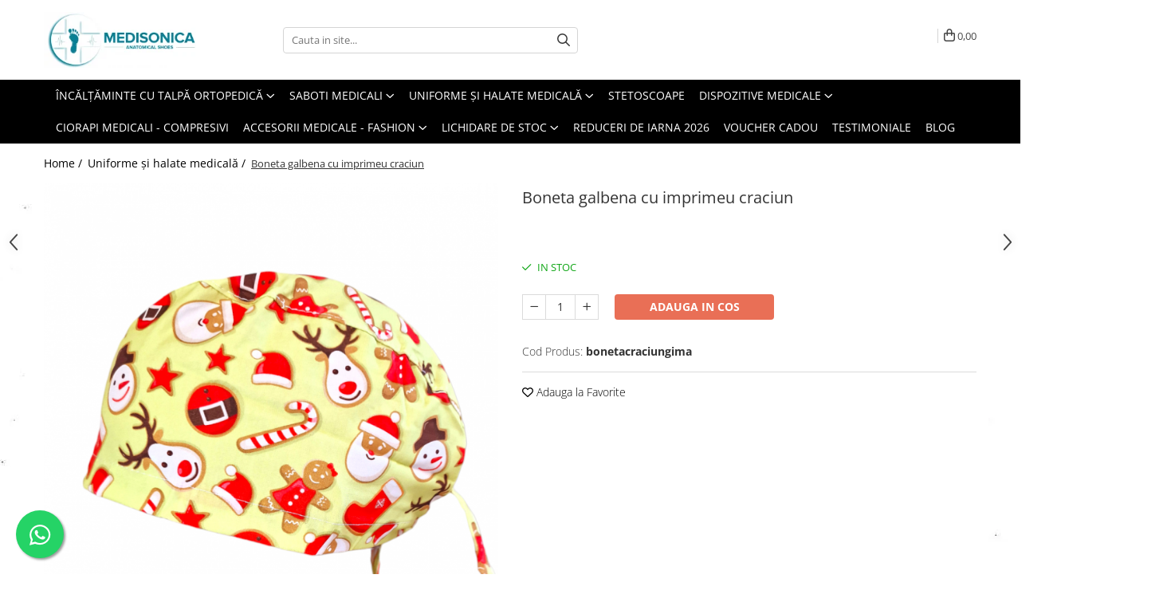

--- FILE ---
content_type: text/html; charset=UTF-8
request_url: https://www.medisonica.ro/imbracaminte/boneta-galbena-cu-imprimeu-craciun.html
body_size: 34328
content:
<!DOCTYPE html>

<html lang="ro-ro">

	<head>
		<meta charset="UTF-8">

		<script src="https://gomagcdn.ro/themes/fashion/js/lazysizes.min.js?v=10251337-4.243" async=""></script>

		<script>
			function g_js(callbk){typeof callbk === 'function' ? window.addEventListener("DOMContentLoaded", callbk, false) : false;}
		</script>

					<link rel="icon" sizes="48x48" href="https://gomagcdn.ro/domains/medisonica.ro/files/favicon/favicon9617.jpg">
			<link rel="apple-touch-icon" sizes="180x180" href="https://gomagcdn.ro/domains/medisonica.ro/files/favicon/favicon9617.jpg">
		
		<style>
			/*body.loading{overflow:hidden;}
			body.loading #wrapper{opacity: 0;visibility: hidden;}
			body #wrapper{opacity: 1;visibility: visible;transition:all .1s ease-out;}*/

			.main-header .main-menu{min-height:43px;}
			.-g-hide{visibility:hidden;opacity:0;}

					</style>
					<link rel="preconnect" href="https://fonts.googleapis.com" >
					<link rel="preconnect" href="https://fonts.gstatic.com" crossorigin>
		
		<link rel="preconnect" href="https://gomagcdn.ro"><link rel="dns-prefetch" href="https://fonts.googleapis.com" /><link rel="dns-prefetch" href="https://fonts.gstatic.com" /><link rel="dns-prefetch" href="https://www.glami.ro" /><link rel="dns-prefetch" href="https://connect.facebook.net" /><link rel="dns-prefetch" href="https://www.facebook.com" /><link rel="dns-prefetch" href="https://event.2performant.com" /><link rel="dns-prefetch" href="https://www.googletagmanager.com" /><link rel="dns-prefetch" href="https://googleads.g.doubleclick.net" />

					<link rel="preload" as="image" href="https://gomagcdn.ro/domains/medisonica.ro/files/product/large/boneta-galbena-cu-imprimeu-craciun-686983.png"   >
					<link rel="preload" as="style" href="https://fonts.googleapis.com/css2?family=Raleway:ital,wght@0,300;0,400;0,500;0,600;0,700;1,300;1,400&display=swap" fetchpriority="high" onload="this.onload=null;this.rel='stylesheet'" crossorigin>
		
		<link rel="preload" href="https://gomagcdn.ro/themes/fashion/js/plugins.js?v=10251337-4.243" as="script">

					<link rel="preload" href="https://gomagcdn.ro/domains/medisonica.ro/themes/fashion/js/custom.js?1694414494" as="script">
		
					<link rel="preload" href="https://www.medisonica.ro/theme/default.js?v=41743574861" as="script">
				
		<link rel="preload" href="https://gomagcdn.ro/themes/fashion/js/dev.js?v=10251337-4.243" as="script">

					<noscript>
				<link rel="stylesheet" href="https://fonts.googleapis.com/css2?family=Raleway:ital,wght@0,300;0,400;0,500;0,600;0,700;1,300;1,400&display=swap">
			</noscript>
		
					<link rel="stylesheet" href="https://gomagcdn.ro/themes/fashion/css/main-min-v2.css?v=10251337-4.243-1" data-values='{"blockScripts": "1"}'>
		
					<link rel="stylesheet" href="https://www.medisonica.ro/theme/default.css?v=41743574861">
		
						<link rel="stylesheet" href="https://gomagcdn.ro/themes/fashion/css/dev-style.css?v=10251337-4.243-1">
		
		
		
		<link rel="alternate" hreflang="x-default" href="https://www.medisonica.ro/imbracaminte/boneta-galbena-cu-imprimeu-craciun.html">
									<!-- Global site tag (gtag.js) - Google Ads: 795054868 -->
<script async src="https://www.googletagmanager.com/gtag/js?id=AW-795054868"></script>
<script>
  window.dataLayer = window.dataLayer || [];
  function gtag(){dataLayer.push(arguments);}
  gtag('js', new Date());

  gtag('config', 'AW-795054868');
</script>					
		<meta name="expires" content="never">
		<meta name="revisit-after" content="1 days">
					<meta name="author" content="Gomag">
				<title>Boneta galbena cu imprimeu craciun</title>


					<meta name="robots" content="index,follow" />
						
		<meta name="description" content="Boneta galbena cu imprimeu craciun">
		<meta class="viewport" name="viewport" content="width=device-width, initial-scale=1.0, user-scalable=no">
							<meta property="og:description" content="Boneta unisex cu legaturi, de culoare galbena si cu imprimeu figurine de craciun. Marimea este universala, se potriveste pentru oricine, si se fixeaza usor prin legaturile din spate.  Materialul este compus din 100% bumbac, un material rezistent. Se poate spala la max.40 grade in masina de spalat.  Producator: Gima Italy.     "/>
							<meta property="og:image" content="https://gomagcdn.ro/domains/medisonica.ro/files/product/large/boneta-galbena-cu-imprimeu-craciun-686983.png"/>
															<link rel="canonical" href="https://www.medisonica.ro/imbracaminte/boneta-galbena-cu-imprimeu-craciun.html" />
			<meta property="og:url" content="https://www.medisonica.ro/imbracaminte/boneta-galbena-cu-imprimeu-craciun.html"/>
						
		<meta name="distribution" content="Global">
		<meta name="owner" content="www.medisonica.ro">
		<meta name="publisher" content="www.medisonica.ro">
		<meta name="rating" content="General">
		<meta name="copyright" content="Copyright www.medisonica.ro 2026. All rights reserved">
		<link rel="search" href="https://www.medisonica.ro/opensearch.ro.xml" type="application/opensearchdescription+xml" title="Cautare"/>

		
							<script src="https://gomagcdn.ro/themes/fashion/js/jquery-2.1.4.min.js"></script>
			<script defer src="https://gomagcdn.ro/themes/fashion/js/jquery.autocomplete.js?v=20181023"></script>
			<script src="https://gomagcdn.ro/themes/fashion/js/gomag.config.js?v=10251337-4.243"></script>
			<script src="https://gomagcdn.ro/themes/fashion/js/gomag.js?v=10251337-4.243"></script>
		
													<script>
$.Gomag.bind('User/Data/AffiliateMarketing/HideTrafiLeak', function(event, data){

    $('.whatsappfloat').remove();
});
</script>
<script>
	$(document).ready(function(){
		
		$('.__retargetingAddToCartSelector').on('click', function() {
			glami('track', 'AddToCart', {
			item_ids: ['7841'], // product ID currently added to a cart. Use the same ID as you use in the feed (ITEM_ID).
			product_names: ['Boneta galbena cu imprimeu craciun'], // product name currently added to a cart. Use the same names as you use in the feed (PRODUCTNAME).
			value: 69.0000, // product price
			currency: 'RON' // product price currency
			});
		});
		
	});	
	
	
	
</script>

<!-- Glami piXel --><script>(function(f, a, s, h, i, o, n) {f['GlamiTrackerObject'] = i;
f[i]=f[i]||function(){(f[i].q=f[i].q||[]).push(arguments)};o=a.createElement(s),
n=a.getElementsByTagName(s)[0];o.async=1;o.src=h;n.parentNode.insertBefore(o,n)
})(window, document, 'script', '//www.glami.ro/js/compiled/pt.js', 'glami');

glami('create', '10BDB499034A590728525050046F850F', 'ro');
glami('track', 'PageView');</script><!-- End Glami piXel --><!-- Glami Product Tag -->
<script>
glami('track', 'ViewContent', {
content_type: 'product',
item_ids: ['7841'], // currently viewed product ID. Use the same ID as you use in the feed (ITEM_ID)
product_names: ['Boneta galbena cu imprimeu craciun'] // currently viewed product name. Use the same names as you use in the feed (PRODUCTNAME).
});
</script> 
<!-- END Glami Product Tag --><script>
	var items = [];

	items.push(
		{
			id		:'bonetacraciungima',
			name	:'Boneta galbena cu imprimeu craciun',
			brand	:'',
			category:'Uniforme și halate medicală',
			price	:69.0000,
			google_business_vertical: 'retail'
		}
	);

	gtag('event', 'view_item', {
		items: [items],
		currency: "Lei",
		value: "69.0000",
		send_to: ''
	});
	</script><script>	
	$(document).ready(function(){
		
		$(document).on('click', $GomagConfig.cartSummaryItemRemoveButton, function() {
			var productId = $(this).attr("data-product");
			var productSku = $(this).attr("data-productsku");
			var productPrice = $(this).attr("data-productprice");
			var productQty = $(this).attr("data-qty");
			
			gtag('event', 'remove_from_cart', {
					send_to	: '',
					value	: parseFloat(productQty) * parseFloat(productPrice),
					items:[{
						id		: productSku,
						quantity: productQty,
						price	: productPrice		 
				}]
			})
			
		})
	
		$(document).on('click', $GomagConfig.checkoutItemRemoveButton, function() {
			
			var itemKey = $(this).attr('id').replace('__checkoutItemRemove','');
			var productId = $(this).data("product");
			var productSku = $(this).attr("productsku");
			var productPrice = $(this).attr("productprice");
			var productQty = $('#quantityToAdd_'+itemKey).val();
			
			gtag('event', 'remove_from_cart', {
				send_to	: '',
				value	: parseFloat(productQty) * parseFloat(productPrice),
				items	:[{
					id		: productSku,
					quantity: productQty,
					price	: productPrice
				}]
			})
			
		})
	});		
	
</script>
<!-- Global site tag (gtag.js) - Google Analytics -->
<script async src="https://www.googletagmanager.com/gtag/js?id=G-NBP5SGV45E"></script>
	<script>
 window.dataLayer = window.dataLayer || [];
  function gtag(){dataLayer.push(arguments);}
    var cookieValue = '';
  var name = 'g_c_consent' + "=";
  var decodedCookie = decodeURIComponent(document.cookie);
  var ca = decodedCookie.split(';');
  for(var i = 0; i <ca.length; i++) {
	var c = ca[i];
	while (c.charAt(0) == ' ') {
	  c = c.substring(1);
	}
	if (c.indexOf(name) == 0) {
	  cookieValue = c.substring(name.length, c.length);
	}
  }



if(cookieValue == ''){
	gtag('consent', 'default', {
	  'ad_storage': 'granted',
	  'ad_user_data': 'granted',
	  'ad_personalization': 'granted',
	  'analytics_storage': 'granted',
	  'personalization_storage': 'granted',
	  'functionality_storage': 'granted',
	  'security_storage': 'granted'
	});
	} else if(cookieValue != '-1'){


			gtag('consent', 'default', {
			'ad_storage': 'granted',
			'ad_user_data': 'granted',
			'ad_personalization': 'granted',
			'analytics_storage': 'granted',
			'personalization_storage': 'granted',
			'functionality_storage': 'granted',
			'security_storage': 'granted'
		});
	} else {
	 gtag('consent', 'default', {
		  'ad_storage': 'denied',
		  'ad_user_data': 'denied',
		  'ad_personalization': 'denied',
		  'analytics_storage': 'denied',
			'personalization_storage': 'denied',
			'functionality_storage': 'denied',
			'security_storage': 'denied'
		});

		 }
</script>
<script>

	
  gtag('js', new Date());

 
$.Gomag.bind('Cookie/Policy/Consent/Denied', function(){
	gtag('consent', 'update', {
		  'ad_storage': 'denied',
		  'ad_user_data': 'denied',
		  'ad_personalization': 'denied',
		  'analytics_storage': 'denied',
			'personalization_storage': 'denied',
			'functionality_storage': 'denied',
			'security_storage': 'denied'
		});
		})
$.Gomag.bind('Cookie/Policy/Consent/Granted', function(){
	gtag('consent', 'update', {
		  'ad_storage': 'granted',
		  'ad_user_data': 'granted',
		  'ad_personalization': 'granted',
		  'analytics_storage': 'granted',
			'personalization_storage': 'granted',
			'functionality_storage': 'granted',
			'security_storage': 'granted'
		});
		})
  gtag('config', 'G-NBP5SGV45E', {allow_enhanced_conversions: true });
</script>
<script>
	function gaBuildProductVariant(product)
	{
		let _return = '';
		if(product.version != undefined)
		{
			$.each(product.version, function(i, a){
				_return += (_return == '' ? '' : ', ')+a.value;
			})
		}
		return _return;
	}

</script>
<script>
	$.Gomag.bind('Product/Add/To/Cart/After/Listing', function gaProductAddToCartLV4(event, data) {
		if(data.product !== undefined) {
			var gaProduct = false;
			if(typeof(gaProducts) != 'undefined' && gaProducts[data.product.id] != undefined)
			{
				gaProduct = gaProducts[data.product.id];

			}

			if(gaProduct == false)
			{
				gaProduct = {};
				gaProduct.item_id = data.product.id;
				gaProduct.currency = data.product.currency ? (String(data.product.currency).toLowerCase() == 'lei' ? 'RON' : data.product.currency) : 'RON';
				gaProduct.item_name =  data.product.sku ;
				gaProduct.item_variant= gaBuildProductVariant(data.product);
				gaProduct.item_brand = data.product.brand;
				gaProduct.item_category = data.product.category;

			}

			gaProduct.price = parseFloat(data.product.price).toFixed(2);
			gaProduct.quantity = data.product.productQuantity;
			gtag("event", "add_to_cart", {
				currency: gaProduct.currency,
				value: parseFloat(gaProduct.price) * parseFloat(gaProduct.quantity),
				items: [
					gaProduct
				]
			});

		}
	})
	$.Gomag.bind('Product/Add/To/Cart/After/Details', function gaProductAddToCartDV4(event, data){

		if(data.product !== undefined){

			var gaProduct = false;
			if(
				typeof(gaProducts) != 'undefined'
				&&
				gaProducts[data.product.id] != undefined
			)
			{
				var gaProduct = gaProducts[data.product.id];
			}

			if(gaProduct == false)
			{
				gaProduct = {};
				gaProduct.item_id = data.product.id;
				gaProduct.currency = data.product.currency ? (String(data.product.currency).toLowerCase() == 'lei' ? 'RON' : data.product.currency) : 'RON';
				gaProduct.item_name =  data.product.sku ;
				gaProduct.item_variant= gaBuildProductVariant(data.product);
				gaProduct.item_brand = data.product.brand;
				gaProduct.item_category = data.product.category;

			}

			gaProduct.price = parseFloat(data.product.price).toFixed(2);
			gaProduct.quantity = data.product.productQuantity;


			gtag("event", "add_to_cart", {
			  currency: gaProduct.currency,
			  value: parseFloat(gaProduct.price) * parseFloat(gaProduct.quantity),
			  items: [
				gaProduct
			  ]
			});
        }

	})
	 $.Gomag.bind('Product/Remove/From/Cart', function gaProductRemovedFromCartV4(event, data){
		var envData = $.Gomag.getEnvData();
		var products = envData.products;

		if(data.data.product !== undefined && products[data.data.product] !== undefined){


			var dataProduct = products[data.data.product];


			gaProduct = {};
			gaProduct.item_id = dataProduct.id;

			gaProduct.item_name =   dataProduct.sku ;
			gaProduct.currency = dataProduct.currency ? (String(dataProduct.currency).toLowerCase() == 'lei' ? 'RON' : dataProduct.currency) : 'RON';
			gaProduct.item_category = dataProduct.category;
			gaProduct.item_brand = dataProduct.brand;
			gaProduct.price = parseFloat(dataProduct.price).toFixed(2);
			gaProduct.quantity = data.data.quantity;
			gaProduct.item_variant= gaBuildProductVariant(dataProduct);
			gtag("event", "remove_from_cart", {
			  currency: gaProduct.currency,
			  value: parseFloat(gaProduct.price) * parseFloat(gaProduct.quantity),
			  items: [
				gaProduct
			  ]
			});
        }

	});

	 $.Gomag.bind('Cart/Quantity/Update', function gaCartQuantityUpdateV4(event, data){
		var envData = $.Gomag.getEnvData();
		var products = envData.products;
		if(!data.data.finalQuantity || !data.data.initialQuantity)
		{
			return false;
		}
		var dataProduct = products[data.data.product];
		if(dataProduct == undefined)
		{
			return false;
		}

		gaProduct = {};
		gaProduct.item_id = dataProduct.id;
		gaProduct.currency = dataProduct.currency ? (String(dataProduct.currency).toLowerCase() == 'lei' ? 'RON' : dataProduct.currency) : 'RON';
		gaProduct.item_name =  dataProduct.sku ;

		gaProduct.item_category = dataProduct.category;
		gaProduct.item_brand = dataProduct.brand;
		gaProduct.price = parseFloat(dataProduct.price).toFixed(2);
		gaProduct.item_variant= gaBuildProductVariant(dataProduct);
		if(parseFloat(data.data.initialQuantity) < parseFloat(data.data.finalQuantity))
		{
			var quantity = parseFloat(data.data.finalQuantity) - parseFloat(data.data.initialQuantity);
			gaProduct.quantity = quantity;

			gtag("event", "add_to_cart", {
			  currency: gaProduct.currency,
			  value: parseFloat(gaProduct.price) * parseFloat(gaProduct.quantity),
			  items: [
				gaProduct
			  ]
			});
		}
		else if(parseFloat(data.data.initialQuantity) > parseFloat(data.data.finalQuantity))
		{
			var quantity = parseFloat(data.data.initialQuantity) - parseFloat(data.data.finalQuantity);
			gaProduct.quantity = quantity;
			gtag("event", "remove_from_cart", {
			  currency: gaProduct.currency,
			  value: parseFloat(gaProduct.price) * parseFloat(gaProduct.quantity),
			  items: [
				gaProduct
			  ]
			});
		}

	});

</script>
<script>
function gmsc(name, value)
{
	if(value != undefined && value)
	{
		var expires = new Date();
		expires.setTime(expires.getTime() + parseInt(3600*24*1000*90));
		document.cookie = encodeURIComponent(name) + "=" + encodeURIComponent(value) + '; expires='+ expires.toUTCString() + "; path=/";
	}
}
let gmqs = window.location.search;
let gmup = new URLSearchParams(gmqs);
gmsc('g_sc', gmup.get('shop_campaign'));
gmsc('shop_utm_campaign', gmup.get('utm_campaign'));
gmsc('shop_utm_medium', gmup.get('utm_medium'));
gmsc('shop_utm_source', gmup.get('utm_source'));
</script><!-- Facebook Pixel Code -->
				<script>
				!function(f,b,e,v,n,t,s){if(f.fbq)return;n=f.fbq=function(){n.callMethod?
				n.callMethod.apply(n,arguments):n.queue.push(arguments)};if(!f._fbq)f._fbq=n;
				n.push=n;n.loaded=!0;n.version="2.0";n.queue=[];t=b.createElement(e);t.async=!0;
				t.src=v;s=b.getElementsByTagName(e)[0];s.parentNode.insertBefore(t,s)}(window,
				document,"script","//connect.facebook.net/en_US/fbevents.js");

				fbq("init", "398731894841143");
				fbq("track", "PageView");</script>
				<!-- End Facebook Pixel Code -->
				<script>
				$.Gomag.bind('User/Ajax/Data/Loaded', function(event, data){
					if(data != undefined && data.data != undefined)
					{
						var eventData = data.data;
						if(eventData.facebookUserData != undefined)
						{
							$('body').append(eventData.facebookUserData);
						}
					}
				})
				</script>
				<script>
	$.Gomag.bind('Product/Add/To/Cart/After/Listing', function(event, data){
		if(data.product !== undefined){
			gtag('event', 'add_to_cart', {
				send_to	: '',
				value	: parseFloat(data.product.productQuantity) * parseFloat(data.product.price),
				items	:[{
					id		: data.product.sku,
					name	: data.product.name,
					brand	: data.product.brand,
					category: data.product.category,
					quantity: data.product.productQuantity,
					price	: data.product.price
				 
			}]
		   })
        }
	})
	$.Gomag.bind('Product/Add/To/Cart/After/Details', function(event, data){
		
		if(data.product !== undefined){
			gtag('event', 'add_to_cart', {
				send_to: '',
				value: parseFloat(data.product.productQuantity) * parseFloat(data.product.price),
				items: [{
					id: data.product.sku,
					name		: data.product.name,
					brand		: data.product.brand,
					category	: data.product.category,
					quantity	: data.product.productQuantity,
					price		: data.product.price
				}]	
			})
		}
	})
   
</script>					
		
	</head>

	<body class="" style="background: url(https://gomagcdn.ro/domains/medisonica.ro/files/background/blank-white-background-xbsfzsltjksfompa4873.jpg) top center repeat;">

		<script >
			function _addCss(url, attribute, value, loaded){
				var _s = document.createElement('link');
				_s.rel = 'stylesheet';
				_s.href = url;
				_s.type = 'text/css';
				if(attribute)
				{
					_s.setAttribute(attribute, value)
				}
				if(loaded){
					_s.onload = function(){
						var dom = document.getElementsByTagName('body')[0];
						//dom.classList.remove('loading');
					}
				}
				var _st = document.getElementsByTagName('link')[0];
				_st.parentNode.insertBefore(_s, _st);
			}
			//_addCss('https://fonts.googleapis.com/css2?family=Open+Sans:ital,wght@0,300;0,400;0,600;0,700;1,300;1,400&display=swap');
			_addCss('https://gomagcdn.ro/themes/_fonts/Open-Sans.css');

		</script>
		<script>
				/*setTimeout(
				  function()
				  {
				   document.getElementsByTagName('body')[0].classList.remove('loading');
				  }, 1000);*/
		</script>
							
		
		<div id="wrapper">
			<!-- BLOCK:85c82be6c39c8c3b18bc02ccb3cf9e5b start -->
<div id="_cartSummary" class="hide"></div>

<script >
	$(document).ready(function() {

		$(document).on('keypress', '.-g-input-loader', function(){
			$(this).addClass('-g-input-loading');
		})

		$.Gomag.bind('Product/Add/To/Cart/After', function(eventResponse, properties)
		{
									var data = JSON.parse(properties.data);
			$('.q-cart').html(data.quantity);
			if(parseFloat(data.quantity) > 0)
			{
				$('.q-cart').removeClass('hide');
			}
			else
			{
				$('.q-cart').addClass('hide');
			}
			$('.cartPrice').html(data.subtotal + ' ' + data.currency);
			$('.cartProductCount').html(data.quantity);


		})
		$('#_cartSummary').on('updateCart', function(event, cart) {
			var t = $(this);

			$.get('https://www.medisonica.ro/cart-update', {
				cart: cart
			}, function(data) {

				$('.q-cart').html(data.quantity);
				if(parseFloat(data.quantity) > 0)
				{
					$('.q-cart').removeClass('hide');
				}
				else
				{
					$('.q-cart').addClass('hide');
				}
				$('.cartPrice').html(data.subtotal + ' ' + data.currency);
				$('.cartProductCount').html(data.quantity);
			}, 'json');
			window.ga = window.ga || function() {
				(ga.q = ga.q || []).push(arguments)
			};
			ga('send', 'event', 'Buton', 'Click', 'Adauga_Cos');
		});

		if(window.gtag_report_conversion) {
			$(document).on("click", 'li.phone-m', function() {
				var phoneNo = $('li.phone-m').children( "a").attr('href');
				gtag_report_conversion(phoneNo);
			});

		}

	});
</script>



<header class="main-header container-bg clearfix" data-block="headerBlock">
	<div class="discount-tape container-h full -g-hide" id="_gomagHellobar"></div>

		
	<div class="top-head-bg container-h full">

		<div class="top-head container-h">
			<div class="row">
				<div class="col-md-3 col-sm-3 col-xs-5 logo-h">
					
	<a href="https://www.medisonica.ro" id="logo" data-pageId="2">
		<img src="https://gomagcdn.ro/domains/medisonica.ro/files/company/new-logo-medisonnica-white-8902037711.png" fetchpriority="high" class="img-responsive" alt="" title="" width="200" height="50" style="width:auto;">
	</a>
				</div>
				<div class="col-md-4 col-sm-4 col-xs-7 main search-form-box">
					
<form name="search-form" class="search-form" action="https://www.medisonica.ro/produse" id="_searchFormMainHeader">

	<input id="_autocompleteSearchMainHeader" name="c" class="input-placeholder -g-input-loader" type="text" placeholder="Cauta in site..." aria-label="Search"  value="">
	<button id="_doSearch" class="search-button" aria-hidden="true">
		<i class="fa fa-search" aria-hidden="true"></i>
	</button>

				<script >
			$(document).ready(function() {

				$('#_autocompleteSearchMainHeader').autocomplete({
					serviceUrl: 'https://www.medisonica.ro/autocomplete',
					minChars: 2,
					deferRequestBy: 700,
					appendTo: '#_searchFormMainHeader',
					width: parseInt($('#_doSearch').offset().left) - parseInt($('#_autocompleteSearchMainHeader').offset().left),
					formatResult: function(suggestion, currentValue) {
						return suggestion.value;
					},
					onSelect: function(suggestion) {
						$(this).val(suggestion.data);
					},
					onSearchComplete: function(suggestion) {
						$(this).removeClass('-g-input-loading');
					}
				});
				$(document).on('click', '#_doSearch', function(e){
					e.preventDefault();
					if($('#_autocompleteSearchMainHeader').val() != '')
					{
						$('#_searchFormMainHeader').submit();
					}
				})
			});
		</script>
	

</form>
				</div>
				<div class="col-md-5 col-sm-5 acount-section">
					
<ul>
	<li class="search-m hide">
		<a href="#" class="-g-no-url" aria-label="Cauta in site..." data-pageId="">
			<i class="fa fa-search search-open" aria-hidden="true"></i>
			<i style="display:none" class="fa fa-times search-close" aria-hidden="true"></i>
		</a>
	</li>
	<li class="-g-user-icon -g-user-icon-empty">
			
	</li>
	
				<li class="contact-header">
			<a href="tel:0758065064" aria-label="Contacteaza-ne" data-pageId="3">
				<i class="fa fa-phone" aria-hidden="true"></i>
								<span>0758065064</span>
			</a>
		</li>
			<li class="wishlist-header hide">
		<a href="https://www.medisonica.ro/wishlist" aria-label="Wishlist" data-pageId="28">
			<span class="-g-wishlist-product-count -g-hide"></span>
			<i class="fa fa-heart-o" aria-hidden="true"></i>
			<span class="">Favorite</span>
		</a>
	</li>
	<li class="cart-header-btn cart">
		<a class="cart-drop _showCartHeader" href="https://www.medisonica.ro/cos" aria-label="Cos de cumparaturi">
			<span class="q-cart hide">0</span>
			<i class="fa fa-shopping-bag" aria-hidden="true"></i>
			<span class="count cartPrice">0,00
				
			</span>
		</a>
					<div class="cart-dd  _cartShow cart-closed"></div>
			</li>

	</ul>

	<script>
		$(document).ready(function() {
			//Cart
							$('.cart').mouseenter(function() {
					$.Gomag.showCartSummary('div._cartShow');
				}).mouseleave(function() {
					$.Gomag.hideCartSummary('div._cartShow');
					$('div._cartShow').removeClass('cart-open');
				});
						$(document).on('click', '.dropdown-toggle', function() {
				window.location = $(this).attr('href');
			})
		})
	</script>

				</div>
			</div>
		</div>
	</div>


<div id="navigation">
	<nav id="main-menu" class="main-menu container-h full clearfix">
		<a href="#" class="menu-trg -g-no-url" title="Produse">
			<span>&nbsp;</span>
		</a>
		
<div class="container-h nav-menu-hh clearfix">

	<!-- BASE MENU -->
	<ul class="
			nav-menu base-menu container-h
			
			
		">

		

			
		<li class="menu-drop __GomagMM ">
							<a
					href="https://www.medisonica.ro/incaltaminte-de-piele-leon-medi"
					class="  "
					rel="  "
					
					title="Încălțăminte cu talpă ortopedică"
					data-Gomag=''
					data-block-name="mainMenuD0"
					data-pageId= "80"
					data-block="mainMenuD">
											<span class="list">Încălțăminte cu talpă ortopedică</span>
						<i class="fa fa-angle-down"></i>
				</a>

									<div class="menu-dd">
										<ul class="drop-list clearfix w100">
																																						<li class="fl">
										<div class="col">
											<p class="title">
												<a
												href="https://www.medisonica.ro/modele-noi"
												class="title    "
												rel="  "
												
												title="***MODELE NOI***"
												data-Gomag=''
												data-block-name="mainMenuD1"
												data-block="mainMenuD"
												data-pageId= "80"
												>
																										***MODELE NOI***
												</a>
											</p>
																						
										</div>
									</li>
																																<li class="fl">
										<div class="col">
											<p class="title">
												<a
												href="https://www.medisonica.ro/incaltaminte-dr-feet"
												class="title    "
												rel="  "
												
												title="ÎNCĂLȚAMINTE DR FEET"
												data-Gomag=''
												data-block-name="mainMenuD1"
												data-block="mainMenuD"
												data-pageId= "80"
												>
																										ÎNCĂLȚAMINTE DR FEET
												</a>
											</p>
																																															<a
														href="https://www.medisonica.ro/saboti-medicali-dama-dr-feet"
														rel="  "
														
														title="Saboți medicali damă - Dr Feet"
														class="    "
														data-Gomag=''
														data-block-name="mainMenuD2"
														data-block="mainMenuD"
														data-pageId=""
													>
																												<i class="fa fa-angle-right"></i>
														<span>Saboți medicali damă - Dr Feet</span>
													</a>
																									<a
														href="https://www.medisonica.ro/saboti-medicali-barbati-dr-feet"
														rel="  "
														
														title="Saboți medicali bărbați - Dr Feet"
														class="    "
														data-Gomag=''
														data-block-name="mainMenuD2"
														data-block="mainMenuD"
														data-pageId=""
													>
																												<i class="fa fa-angle-right"></i>
														<span>Saboți medicali bărbați - Dr Feet</span>
													</a>
																									<a
														href="https://www.medisonica.ro/papuci-dama-dr-feet"
														rel="  "
														
														title="Papuci damă - Dr Feet"
														class="    "
														data-Gomag=''
														data-block-name="mainMenuD2"
														data-block="mainMenuD"
														data-pageId=""
													>
																												<i class="fa fa-angle-right"></i>
														<span>Papuci damă - Dr Feet</span>
													</a>
																									<a
														href="https://www.medisonica.ro/sandale-dama-dr-feet"
														rel="  "
														
														title="Sandale damă - Dr Feet"
														class="    "
														data-Gomag=''
														data-block-name="mainMenuD2"
														data-block="mainMenuD"
														data-pageId=""
													>
																												<i class="fa fa-angle-right"></i>
														<span>Sandale damă - Dr Feet</span>
													</a>
																									<a
														href="https://www.medisonica.ro/papucibarbati-drfeet"
														rel="  "
														
														title="Papuci bărbați - Dr Feet"
														class="    "
														data-Gomag=''
														data-block-name="mainMenuD2"
														data-block="mainMenuD"
														data-pageId=""
													>
																												<i class="fa fa-angle-right"></i>
														<span>Papuci bărbați - Dr Feet</span>
													</a>
																									<a
														href="https://www.medisonica.ro/saboti-de-casa-din-lana-dr-feet"
														rel="  "
														
														title="Saboți de casă din lână - Dr Feet"
														class="    "
														data-Gomag=''
														data-block-name="mainMenuD2"
														data-block="mainMenuD"
														data-pageId=""
													>
																												<i class="fa fa-angle-right"></i>
														<span>Saboți de casă din lână - Dr Feet</span>
													</a>
																							
										</div>
									</li>
																																<li class="fl">
										<div class="col">
											<p class="title">
												<a
												href="https://www.medisonica.ro/incaltaminte-doss"
												class="title    "
												rel="  "
												
												title="ÎNCĂLȚAMINTE DOSS"
												data-Gomag=''
												data-block-name="mainMenuD1"
												data-block="mainMenuD"
												data-pageId= "80"
												>
																										ÎNCĂLȚAMINTE DOSS
												</a>
											</p>
																																															<a
														href="https://www.medisonica.ro/saboti-medicali-dama-doss"
														rel="  "
														
														title="Saboți medicali damă - DOSS"
														class="    "
														data-Gomag=''
														data-block-name="mainMenuD2"
														data-block="mainMenuD"
														data-pageId=""
													>
																												<i class="fa fa-angle-right"></i>
														<span>Saboți medicali damă - DOSS</span>
													</a>
																									<a
														href="https://www.medisonica.ro/saboti-medicali-barbati-doss"
														rel="  "
														
														title="Saboți medicali bărbați - DOSS"
														class="    "
														data-Gomag=''
														data-block-name="mainMenuD2"
														data-block="mainMenuD"
														data-pageId=""
													>
																												<i class="fa fa-angle-right"></i>
														<span>Saboți medicali bărbați - DOSS</span>
													</a>
																									<a
														href="https://www.medisonica.ro/papuci-dama-doss"
														rel="  "
														
														title="Papuci damă - DOSS"
														class="    "
														data-Gomag=''
														data-block-name="mainMenuD2"
														data-block="mainMenuD"
														data-pageId=""
													>
																												<i class="fa fa-angle-right"></i>
														<span>Papuci damă - DOSS</span>
													</a>
																									<a
														href="https://www.medisonica.ro/sandale-dama-doss"
														rel="  "
														
														title="Sandale damă - DOSS"
														class="    "
														data-Gomag=''
														data-block-name="mainMenuD2"
														data-block="mainMenuD"
														data-pageId=""
													>
																												<i class="fa fa-angle-right"></i>
														<span>Sandale damă - DOSS</span>
													</a>
																									<a
														href="https://www.medisonica.ro/papucibarbati-doss"
														rel="  "
														
														title="Papuci bărbați - Doss"
														class="    "
														data-Gomag=''
														data-block-name="mainMenuD2"
														data-block="mainMenuD"
														data-pageId=""
													>
																												<i class="fa fa-angle-right"></i>
														<span>Papuci bărbați - Doss</span>
													</a>
																									<a
														href="https://www.medisonica.ro/saboti-de-casa-din-lana-doss"
														rel="  "
														
														title="Saboți de casă din lână - DOSS"
														class="    "
														data-Gomag=''
														data-block-name="mainMenuD2"
														data-block="mainMenuD"
														data-pageId=""
													>
																												<i class="fa fa-angle-right"></i>
														<span>Saboți de casă din lână - DOSS</span>
													</a>
																							
										</div>
									</li>
																																<li class="fl">
										<div class="col">
											<p class="title">
												<a
												href="https://www.medisonica.ro/saboti-piumetta"
												class="title    "
												rel="  "
												
												title="SABOȚI PIUMETTA"
												data-Gomag=''
												data-block-name="mainMenuD1"
												data-block="mainMenuD"
												data-pageId= "80"
												>
																										SABOȚI PIUMETTA
												</a>
											</p>
																						
										</div>
									</li>
																																<li class="fl">
										<div class="col">
											<p class="title">
												<a
												href="https://www.medisonica.ro/incaltaminte-medi-din-piele-naturala"
												class="title    "
												rel="  "
												
												title="ÎNCĂLȚAMINTE MEDI+"
												data-Gomag=''
												data-block-name="mainMenuD1"
												data-block="mainMenuD"
												data-pageId= "80"
												>
																										ÎNCĂLȚAMINTE MEDI+
												</a>
											</p>
																																															<a
														href="https://www.medisonica.ro/saboti-medicali-dama-medi-piele-naturala"
														rel="  "
														
														title="Saboți medicali damă -  Medi+"
														class="    "
														data-Gomag=''
														data-block-name="mainMenuD2"
														data-block="mainMenuD"
														data-pageId=""
													>
																												<i class="fa fa-angle-right"></i>
														<span>Saboți medicali damă -  Medi+</span>
													</a>
																									<a
														href="https://www.medisonica.ro/saboti-medicali-barbati-medi-piele-naturala"
														rel="  "
														
														title="Saboți medicali bărbați - Medi+"
														class="    "
														data-Gomag=''
														data-block-name="mainMenuD2"
														data-block="mainMenuD"
														data-pageId=""
													>
																												<i class="fa fa-angle-right"></i>
														<span>Saboți medicali bărbați - Medi+</span>
													</a>
																									<a
														href="https://www.medisonica.ro/sandale-dama-medi-piele-naturala"
														rel="  "
														
														title="Sandale damă - Medi+"
														class="    "
														data-Gomag=''
														data-block-name="mainMenuD2"
														data-block="mainMenuD"
														data-pageId=""
													>
																												<i class="fa fa-angle-right"></i>
														<span>Sandale damă - Medi+</span>
													</a>
																							
										</div>
									</li>
																																<li class="fl">
										<div class="col">
											<p class="title">
												<a
												href="https://www.medisonica.ro/incaltaminte-leon-klompe-din-piele-naturala"
												class="title    "
												rel="  "
												
												title="ÎNCĂLȚAMINTE LEON KLOMPE"
												data-Gomag=''
												data-block-name="mainMenuD1"
												data-block="mainMenuD"
												data-pageId= "80"
												>
																										ÎNCĂLȚAMINTE LEON KLOMPE
												</a>
											</p>
																																															<a
														href="https://www.medisonica.ro/saboti-medicali-dama-leon-klompe-piele-naturala"
														rel="  "
														
														title="Saboți medicali damă - Leon Klompe"
														class="    "
														data-Gomag=''
														data-block-name="mainMenuD2"
														data-block="mainMenuD"
														data-pageId=""
													>
																												<i class="fa fa-angle-right"></i>
														<span>Saboți medicali damă - Leon Klompe</span>
													</a>
																									<a
														href="https://www.medisonica.ro/papuci-dama"
														rel="  "
														
														title="Papuci dama - Leon Klompe"
														class="    "
														data-Gomag=''
														data-block-name="mainMenuD2"
														data-block="mainMenuD"
														data-pageId=""
													>
																												<i class="fa fa-angle-right"></i>
														<span>Papuci dama - Leon Klompe</span>
													</a>
																									<a
														href="https://www.medisonica.ro/sandale-dama"
														rel="  "
														
														title="Sandale dama - Leon Klompe"
														class="    "
														data-Gomag=''
														data-block-name="mainMenuD2"
														data-block="mainMenuD"
														data-pageId=""
													>
																												<i class="fa fa-angle-right"></i>
														<span>Sandale dama - Leon Klompe</span>
													</a>
																									<a
														href="https://www.medisonica.ro/saboti-medicali-barbati-leon-klompe-piele-naturala"
														rel="  "
														
														title="Saboți medicali bărbati - Leon Klompe"
														class="    "
														data-Gomag=''
														data-block-name="mainMenuD2"
														data-block="mainMenuD"
														data-pageId=""
													>
																												<i class="fa fa-angle-right"></i>
														<span>Saboți medicali bărbati - Leon Klompe</span>
													</a>
																									<a
														href="https://www.medisonica.ro/papuci-barbati"
														rel="  "
														
														title="Papuci barbati - Leon Klompe"
														class="    "
														data-Gomag=''
														data-block-name="mainMenuD2"
														data-block="mainMenuD"
														data-pageId=""
													>
																												<i class="fa fa-angle-right"></i>
														<span>Papuci barbati - Leon Klompe</span>
													</a>
																							
										</div>
									</li>
																																<li class="fl">
										<div class="col">
											<p class="title">
												<a
												href="https://www.medisonica.ro/saboti-autoclavabili"
												class="title    "
												rel="  "
												
												title="SABOȚI AUTOCLAVABILI"
												data-Gomag=''
												data-block-name="mainMenuD1"
												data-block="mainMenuD"
												data-pageId= "80"
												>
																										SABOȚI AUTOCLAVABILI
												</a>
											</p>
																						
										</div>
									</li>
																																<li class="fl">
										<div class="col">
											<p class="title">
												<a
												href="https://www.medisonica.ro/incaltaminte-pt-copii-sandale-si-papuci"
												class="title    "
												rel="  "
												
												title="ÎNCĂLȚAMINTE COPII - sandale și papuci"
												data-Gomag=''
												data-block-name="mainMenuD1"
												data-block="mainMenuD"
												data-pageId= "80"
												>
																										ÎNCĂLȚAMINTE COPII - sandale și papuci
												</a>
											</p>
																						
										</div>
									</li>
																																<li class="fl">
										<div class="col">
											<p class="title">
												<a
												href="https://www.medisonica.ro/incaltaminte-cu-taloneta-detasabila"
												class="title    "
												rel="  "
												
												title="SABOȚI CU TALONETĂ DETAȘABILĂ"
												data-Gomag=''
												data-block-name="mainMenuD1"
												data-block="mainMenuD"
												data-pageId= "80"
												>
																										SABOȚI CU TALONETĂ DETAȘABILĂ
												</a>
											</p>
																						
										</div>
									</li>
																																<li class="fl">
										<div class="col">
											<p class="title">
												<a
												href="https://www.medisonica.ro/incaltaminte-protectia-muncii"
												class="title    "
												rel="  "
												
												title="SABOȚI - protecția muncii"
												data-Gomag=''
												data-block-name="mainMenuD1"
												data-block="mainMenuD"
												data-pageId= "80"
												>
																										SABOȚI - protecția muncii
												</a>
											</p>
																						
										</div>
									</li>
																																<li class="fl">
										<div class="col">
											<p class="title">
												<a
												href="https://www.medisonica.ro/incaltaminte-pentru-monturi-hallux-valgus"
												class="title    "
												rel="  "
												
												title="SABOȚI PENTRU MONTURI - hallux valgus"
												data-Gomag=''
												data-block-name="mainMenuD1"
												data-block="mainMenuD"
												data-pageId= "80"
												>
																										SABOȚI PENTRU MONTURI - hallux valgus
												</a>
											</p>
																						
										</div>
									</li>
																																<li class="fl">
										<div class="col">
											<p class="title">
												<a
												href="https://www.medisonica.ro/colectiavara-dama"
												class="title    "
												rel="  "
												
												title="COLECȚIA DE VARĂ - damă"
												data-Gomag=''
												data-block-name="mainMenuD1"
												data-block="mainMenuD"
												data-pageId= "80"
												>
																										COLECȚIA DE VARĂ - damă
												</a>
											</p>
																																															<a
														href="https://www.medisonica.ro/sandale"
														rel="  "
														
														title="Sandale"
														class="    "
														data-Gomag=''
														data-block-name="mainMenuD2"
														data-block="mainMenuD"
														data-pageId=""
													>
																												<i class="fa fa-angle-right"></i>
														<span>Sandale</span>
													</a>
																									<a
														href="https://www.medisonica.ro/papuci"
														rel="  "
														
														title="Papuci"
														class="    "
														data-Gomag=''
														data-block-name="mainMenuD2"
														data-block="mainMenuD"
														data-pageId=""
													>
																												<i class="fa fa-angle-right"></i>
														<span>Papuci</span>
													</a>
																							
										</div>
									</li>
																																<li class="fl">
										<div class="col">
											<p class="title">
												<a
												href="https://www.medisonica.ro/colectiavara-barbati"
												class="title    "
												rel="  "
												
												title="COLECȚIA DE VARĂ - bărbați"
												data-Gomag=''
												data-block-name="mainMenuD1"
												data-block="mainMenuD"
												data-pageId= "80"
												>
																										COLECȚIA DE VARĂ - bărbați
												</a>
											</p>
																						
										</div>
									</li>
																																<li class="fl">
										<div class="col">
											<p class="title">
												<a
												href="https://www.medisonica.ro/colectie-de-iarna-2024-saboti-de-casa"
												class="title    "
												rel="  "
												
												title="COLECȚIA DE IARNĂ- Saboți de casă din lână"
												data-Gomag=''
												data-block-name="mainMenuD1"
												data-block="mainMenuD"
												data-pageId= "80"
												>
																										COLECȚIA DE IARNĂ- Saboți de casă din lână
												</a>
											</p>
																						
										</div>
									</li>
																													</ul>
																	</div>
									
		</li>
		
		<li class="menu-drop __GomagMM ">
							<a
					href="https://www.medisonica.ro/sabotimedicali"
					class="  "
					rel="  "
					
					title="Saboti medicali"
					data-Gomag=''
					data-block-name="mainMenuD0"
					data-pageId= "80"
					data-block="mainMenuD">
											<span class="list">Saboti medicali</span>
						<i class="fa fa-angle-down"></i>
				</a>

									<div class="menu-dd">
										<ul class="drop-list clearfix w100">
																																						<li class="fl">
										<div class="col">
											<p class="title">
												<a
												href="https://www.medisonica.ro/sabotimedicali-dama"
												class="title    "
												rel="  "
												
												title="Saboti medicali - damă"
												data-Gomag=''
												data-block-name="mainMenuD1"
												data-block="mainMenuD"
												data-pageId= "80"
												>
																										Saboti medicali - damă
												</a>
											</p>
																						
										</div>
									</li>
																																<li class="fl">
										<div class="col">
											<p class="title">
												<a
												href="https://www.medisonica.ro/sabotimedicali-barbati"
												class="title    "
												rel="  "
												
												title="Saboti medicali - bărbați"
												data-Gomag=''
												data-block-name="mainMenuD1"
												data-block="mainMenuD"
												data-pageId= "80"
												>
																										Saboti medicali - bărbați
												</a>
											</p>
																						
										</div>
									</li>
																													</ul>
																	</div>
									
		</li>
		
		<li class="menu-drop __GomagMM ">
							<a
					href="https://www.medisonica.ro/imbracaminte"
					class="  "
					rel="  "
					
					title="Uniforme și halate medicală"
					data-Gomag=''
					data-block-name="mainMenuD0"
					data-pageId= "80"
					data-block="mainMenuD">
											<span class="list">Uniforme și halate medicală</span>
						<i class="fa fa-angle-down"></i>
				</a>

									<div class="menu-dd">
										<ul class="drop-list clearfix w100">
																																						<li class="fl">
										<div class="col">
											<p class="title">
												<a
												href="https://www.medisonica.ro/costume-medicale-unisex"
												class="title    "
												rel="  "
												
												title="Costume medicale Unisex"
												data-Gomag=''
												data-block-name="mainMenuD1"
												data-block="mainMenuD"
												data-pageId= "80"
												>
																										Costume medicale Unisex
												</a>
											</p>
																						
										</div>
									</li>
																																<li class="fl">
										<div class="col">
											<p class="title">
												<a
												href="https://www.medisonica.ro/costum-medical-dama"
												class="title    "
												rel="  "
												
												title="Costum medical Damă"
												data-Gomag=''
												data-block-name="mainMenuD1"
												data-block="mainMenuD"
												data-pageId= "80"
												>
																										Costum medical Damă
												</a>
											</p>
																						
										</div>
									</li>
																																<li class="fl">
										<div class="col">
											<p class="title">
												<a
												href="https://www.medisonica.ro/halat-polar"
												class="title    "
												rel="  "
												
												title="Halat Polar"
												data-Gomag=''
												data-block-name="mainMenuD1"
												data-block="mainMenuD"
												data-pageId= "80"
												>
																										Halat Polar
												</a>
											</p>
																						
										</div>
									</li>
																																<li class="fl">
										<div class="col">
											<p class="title">
												<a
												href="https://www.medisonica.ro/halate-dama"
												class="title    "
												rel="  "
												
												title="Halate Damă"
												data-Gomag=''
												data-block-name="mainMenuD1"
												data-block="mainMenuD"
												data-pageId= "80"
												>
																										Halate Damă
												</a>
											</p>
																						
										</div>
									</li>
																																<li class="fl">
										<div class="col">
											<p class="title">
												<a
												href="https://www.medisonica.ro/halate-dama-cu-imprimeu"
												class="title    "
												rel="  "
												
												title="Halate Damă cu imprimeu"
												data-Gomag=''
												data-block-name="mainMenuD1"
												data-block="mainMenuD"
												data-pageId= "80"
												>
																										Halate Damă cu imprimeu
												</a>
											</p>
																						
										</div>
									</li>
																																<li class="fl">
										<div class="col">
											<p class="title">
												<a
												href="https://www.medisonica.ro/rochite"
												class="title    "
												rel="  "
												
												title="Rochițe și fuste"
												data-Gomag=''
												data-block-name="mainMenuD1"
												data-block="mainMenuD"
												data-pageId= "80"
												>
																										Rochițe și fuste
												</a>
											</p>
																						
										</div>
									</li>
																																<li class="fl">
										<div class="col">
											<p class="title">
												<a
												href="https://www.medisonica.ro/halate-barbatesc"
												class="title    "
												rel="  "
												
												title="Halate Bărbătesc"
												data-Gomag=''
												data-block-name="mainMenuD1"
												data-block="mainMenuD"
												data-pageId= "80"
												>
																										Halate Bărbătesc
												</a>
											</p>
																						
										</div>
									</li>
																																<li class="fl">
										<div class="col">
											<p class="title">
												<a
												href="https://www.medisonica.ro/pantaloni-unisex"
												class="title    "
												rel="  "
												
												title="Pantaloni Unisex"
												data-Gomag=''
												data-block-name="mainMenuD1"
												data-block="mainMenuD"
												data-pageId= "80"
												>
																										Pantaloni Unisex
												</a>
											</p>
																						
										</div>
									</li>
																																<li class="fl">
										<div class="col">
											<p class="title">
												<a
												href="https://www.medisonica.ro/bonete"
												class="title    "
												rel="  "
												
												title="Bonete"
												data-Gomag=''
												data-block-name="mainMenuD1"
												data-block="mainMenuD"
												data-pageId= "80"
												>
																										Bonete
												</a>
											</p>
																						
										</div>
									</li>
																													</ul>
																	</div>
									
		</li>
		
		<li class="menu-drop __GomagMM ">
								<a
						href="https://www.medisonica.ro/stetoscoape"
						class="    "
						rel="  "
						
						title="Stetoscoape"
						data-Gomag=''
						data-block-name="mainMenuD0"  data-block="mainMenuD" data-pageId= "80">
												<span class="list">Stetoscoape</span>
					</a>
				
		</li>
		
		<li class="menu-drop __GomagMM ">
							<a
					href="https://www.medisonica.ro/dispozitive"
					class="  "
					rel="  "
					
					title="Dispozitive medicale"
					data-Gomag=''
					data-block-name="mainMenuD0"
					data-pageId= "80"
					data-block="mainMenuD">
											<span class="list">Dispozitive medicale</span>
						<i class="fa fa-angle-down"></i>
				</a>

									<div class="menu-dd">
										<ul class="drop-list clearfix w100">
																																						<li class="fl">
										<div class="col">
											<p class="title">
												<a
												href="https://www.medisonica.ro/dispozitive-de-mers"
												class="title    "
												rel="  "
												
												title="Dispozitive de mers"
												data-Gomag=''
												data-block-name="mainMenuD1"
												data-block="mainMenuD"
												data-pageId= "80"
												>
																										Dispozitive de mers
												</a>
											</p>
																						
										</div>
									</li>
																																<li class="fl">
										<div class="col">
											<p class="title">
												<a
												href="https://www.medisonica.ro/ingrijirea-pacientului-la-domiciliu"
												class="title    "
												rel="  "
												
												title="Îngrijirea pacientului la domiciliu"
												data-Gomag=''
												data-block-name="mainMenuD1"
												data-block="mainMenuD"
												data-pageId= "80"
												>
																										Îngrijirea pacientului la domiciliu
												</a>
											</p>
																						
										</div>
									</li>
																																<li class="fl">
										<div class="col">
											<p class="title">
												<a
												href="https://www.medisonica.ro/tensiometre"
												class="title    "
												rel="  "
												
												title="Tensiometre"
												data-Gomag=''
												data-block-name="mainMenuD1"
												data-block="mainMenuD"
												data-pageId= "80"
												>
																										Tensiometre
												</a>
											</p>
																						
										</div>
									</li>
																																<li class="fl">
										<div class="col">
											<p class="title">
												<a
												href="https://www.medisonica.ro/dopuri-antizgomot"
												class="title    "
												rel="  "
												
												title="Dopuri Antizgomot"
												data-Gomag=''
												data-block-name="mainMenuD1"
												data-block="mainMenuD"
												data-pageId= "80"
												>
																										Dopuri Antizgomot
												</a>
											</p>
																						
										</div>
									</li>
																													</ul>
																	</div>
									
		</li>
		
		<li class="menu-drop __GomagMM ">
								<a
						href="https://www.medisonica.ro/ciorapi-medicali"
						class="    "
						rel="  "
						
						title="Ciorapi medicali - compresivi"
						data-Gomag=''
						data-block-name="mainMenuD0"  data-block="mainMenuD" data-pageId= "80">
												<span class="list">Ciorapi medicali - compresivi</span>
					</a>
				
		</li>
		
		<li class="menu-drop __GomagMM ">
							<a
					href="https://www.medisonica.ro/instrumente-fashion"
					class="  "
					rel="  "
					
					title="Accesorii medicale - Fashion"
					data-Gomag=''
					data-block-name="mainMenuD0"
					data-pageId= "80"
					data-block="mainMenuD">
											<span class="list">Accesorii medicale - Fashion</span>
						<i class="fa fa-angle-down"></i>
				</a>

									<div class="menu-dd">
										<ul class="drop-list clearfix w100">
																																						<li class="fl">
										<div class="col">
											<p class="title">
												<a
												href="https://www.medisonica.ro/ecuson"
												class="title    "
												rel="  "
												
												title="Ecuson"
												data-Gomag=''
												data-block-name="mainMenuD1"
												data-block="mainMenuD"
												data-pageId= "80"
												>
																										Ecuson
												</a>
											</p>
																						
										</div>
									</li>
																																<li class="fl">
										<div class="col">
											<p class="title">
												<a
												href="https://www.medisonica.ro/ceas-medical"
												class="title    "
												rel="  "
												
												title="Ceas medical"
												data-Gomag=''
												data-block-name="mainMenuD1"
												data-block="mainMenuD"
												data-pageId= "80"
												>
																										Ceas medical
												</a>
											</p>
																						
										</div>
									</li>
																																<li class="fl">
										<div class="col">
											<p class="title">
												<a
												href="https://www.medisonica.ro/huse-stetoscop"
												class="title    "
												rel="  "
												
												title="Huse stetoscop"
												data-Gomag=''
												data-block-name="mainMenuD1"
												data-block="mainMenuD"
												data-pageId= "80"
												>
																										Huse stetoscop
												</a>
											</p>
																						
										</div>
									</li>
																																<li class="fl">
										<div class="col">
											<p class="title">
												<a
												href="https://www.medisonica.ro/accesorii"
												class="title    "
												rel="  "
												
												title="Accesorii"
												data-Gomag=''
												data-block-name="mainMenuD1"
												data-block="mainMenuD"
												data-pageId= "80"
												>
																										Accesorii
												</a>
											</p>
																						
										</div>
									</li>
																													</ul>
																	</div>
									
		</li>
		
		<li class="menu-drop __GomagMM ">
							<a
					href="https://www.medisonica.ro/promotii-5"
					class="  "
					rel="  "
					
					title="LICHIDARE DE STOC"
					data-Gomag=''
					data-block-name="mainMenuD0"
					data-pageId= "80"
					data-block="mainMenuD">
											<span class="list">LICHIDARE DE STOC</span>
						<i class="fa fa-angle-down"></i>
				</a>

									<div class="menu-dd">
										<ul class="drop-list clearfix w100">
																																						<li class="fl">
										<div class="col">
											<p class="title">
												<a
												href="https://www.medisonica.ro/lichidare-saboti"
												class="title    "
												rel="  "
												
												title="Saboti"
												data-Gomag=''
												data-block-name="mainMenuD1"
												data-block="mainMenuD"
												data-pageId= "80"
												>
																										Saboti
												</a>
											</p>
																						
										</div>
									</li>
																																<li class="fl">
										<div class="col">
											<p class="title">
												<a
												href="https://www.medisonica.ro/lichidare-papuci"
												class="title    "
												rel="  "
												
												title="Papuci"
												data-Gomag=''
												data-block-name="mainMenuD1"
												data-block="mainMenuD"
												data-pageId= "80"
												>
																										Papuci
												</a>
											</p>
																						
										</div>
									</li>
																																<li class="fl">
										<div class="col">
											<p class="title">
												<a
												href="https://www.medisonica.ro/lichidare-sandale"
												class="title    "
												rel="  "
												
												title="Sandale"
												data-Gomag=''
												data-block-name="mainMenuD1"
												data-block="mainMenuD"
												data-pageId= "80"
												>
																										Sandale
												</a>
											</p>
																						
										</div>
									</li>
																																<li class="fl">
										<div class="col">
											<p class="title">
												<a
												href="https://www.medisonica.ro/lichidare-halatemedicale"
												class="title    "
												rel="  "
												
												title="Halate medicale"
												data-Gomag=''
												data-block-name="mainMenuD1"
												data-block="mainMenuD"
												data-pageId= "80"
												>
																										Halate medicale
												</a>
											</p>
																						
										</div>
									</li>
																																<li class="fl">
										<div class="col">
											<p class="title">
												<a
												href="https://www.medisonica.ro/lichidare-diverse"
												class="title    "
												rel="  "
												
												title="Diverse"
												data-Gomag=''
												data-block-name="mainMenuD1"
												data-block="mainMenuD"
												data-pageId= "80"
												>
																										Diverse
												</a>
											</p>
																						
										</div>
									</li>
																													</ul>
																	</div>
									
		</li>
		
		<li class="menu-drop __GomagMM ">
								<a
						href="https://www.medisonica.ro/reduceri-de-iarna"
						class="    "
						rel="  "
						
						title="Reduceri de Iarna 2026"
						data-Gomag=''
						data-block-name="mainMenuD0"  data-block="mainMenuD" data-pageId= "80">
												<span class="list">Reduceri de Iarna 2026</span>
					</a>
				
		</li>
		
		<li class="menu-drop __GomagMM ">
								<a
						href="https://www.medisonica.ro/voucher-cadou"
						class="    "
						rel="  "
						
						title="Voucher cadou"
						data-Gomag=''
						data-block-name="mainMenuD0"  data-block="mainMenuD" data-pageId= "80">
												<span class="list">Voucher cadou</span>
					</a>
				
		</li>
						
		

	
		<li class="menu-drop __GomagSM   ">

			<a
				href="https://www.medisonica.ro/testimoniale"
				rel="  "
				
				title="Testimoniale"
				data-Gomag=''
				data-block="mainMenuD"
				data-pageId= "38"
				class=" "
			>
								Testimoniale
							</a>
					</li>
	
		<li class="menu-drop __GomagSM   ">

			<a
				href="https://www.medisonica.ro/blog"
				rel="  "
				
				title="Blog"
				data-Gomag=''
				data-block="mainMenuD"
				data-pageId= "92"
				class=" "
			>
								Blog
							</a>
					</li>
	
		
	</ul> <!-- end of BASE MENU -->

</div>		<ul class="mobile-icon fr">

							<li class="phone-m">
					<a href="tel:0758065064" title="Contacteaza-ne">
												<i class="fa fa-phone" aria-hidden="true"></i>
					</a>
				</li>
									<li class="user-m -g-user-icon -g-user-icon-empty">
			</li>
			<li class="wishlist-header-m hide">
				<a href="https://www.medisonica.ro/wishlist">
					<span class="-g-wishlist-product-count"></span>
					<i class="fa fa-heart-o" aria-hidden="true"></i>

				</a>
			</li>
			<li class="cart-m">
				<a href="https://www.medisonica.ro/cos">
					<span class="q-cart hide">0</span>
					<i class="fa fa-shopping-bag" aria-hidden="true"></i>
				</a>
			</li>
			<li class="search-m">
				<a href="#" class="-g-no-url" aria-label="Cauta in site...">
					<i class="fa fa-search search-open" aria-hidden="true"></i>
					<i style="display:none" class="fa fa-times search-close" aria-hidden="true"></i>
				</a>
			</li>
					</ul>
	</nav>
	<!-- end main-nav -->

	<div style="display:none" class="search-form-box search-toggle">
		<form name="search-form" class="search-form" action="https://www.medisonica.ro/produse" id="_searchFormMobileToggle">
			<input id="_autocompleteSearchMobileToggle" name="c" class="input-placeholder -g-input-loader" type="text" autofocus="autofocus" value="" placeholder="Cauta in site..." aria-label="Search">
			<button id="_doSearchMobile" class="search-button" aria-hidden="true">
				<i class="fa fa-search" aria-hidden="true"></i>
			</button>

										<script >
					$(document).ready(function() {
						$('#_autocompleteSearchMobileToggle').autocomplete({
							serviceUrl: 'https://www.medisonica.ro/autocomplete',
							minChars: 2,
							deferRequestBy: 700,
							appendTo: '#_searchFormMobileToggle',
							width: parseInt($('#_doSearchMobile').offset().left) - parseInt($('#_autocompleteSearchMobileToggle').offset().left),
							formatResult: function(suggestion, currentValue) {
								return suggestion.value;
							},
							onSelect: function(suggestion) {
								$(this).val(suggestion.data);
							},
							onSearchComplete: function(suggestion) {
								$(this).removeClass('-g-input-loading');
							}
						});

						$(document).on('click', '#_doSearchMobile', function(e){
							e.preventDefault();
							if($('#_autocompleteSearchMobileToggle').val() != '')
							{
								$('#_searchFormMobileToggle').submit();
							}
						})
					});
				</script>
			
		</form>
	</div>
</div>

</header>
<!-- end main-header --><!-- BLOCK:85c82be6c39c8c3b18bc02ccb3cf9e5b end -->
			
<script >
	$.Gomag.bind('Product/Add/To/Cart/Validate', function(response, isValid)
	{
		$($GomagConfig.versionAttributesName).removeClass('versionAttributeError');

		if($($GomagConfig.versionAttributesSelectSelector).length && !$($GomagConfig.versionAttributesSelectSelector).val())
		{

			if ($($GomagConfig.versionAttributesHolder).position().top < jQuery(window).scrollTop()){
				//scroll up
				 $([document.documentElement, document.body]).animate({
					scrollTop: $($GomagConfig.versionAttributesHolder).offset().top - 55
				}, 1000, function() {
					$($GomagConfig.versionAttributesName).addClass('versionAttributeError');
				});
			}
			else if ($($GomagConfig.versionAttributesHolder).position().top + $($GomagConfig.versionAttributesHolder).height() >
				$(window).scrollTop() + (
					window.innerHeight || document.documentElement.clientHeight
				)) {
				//scroll down
				$('html,body').animate({
					scrollTop: $($GomagConfig.versionAttributesHolder).position().top - (window.innerHeight || document.documentElement.clientHeight) + $($GomagConfig.versionAttributesHolder).height() -55 }, 1000, function() {
					$($GomagConfig.versionAttributesName).addClass('versionAttributeError');
				}
				);
			}
			else{
				$($GomagConfig.versionAttributesName).addClass('versionAttributeError');
			}

			isValid.noError = false;
		}
		if($($GomagConfig.versionAttributesSelector).length && !$('.'+$GomagConfig.versionAttributesActiveSelectorClass).length)
		{

			if ($($GomagConfig.versionAttributesHolder).position().top < jQuery(window).scrollTop()){
				//scroll up
				 $([document.documentElement, document.body]).animate({
					scrollTop: $($GomagConfig.versionAttributesHolder).offset().top - 55
				}, 1000, function() {
					$($GomagConfig.versionAttributesName).addClass('versionAttributeError');
				});
			}
			else if ($($GomagConfig.versionAttributesHolder).position().top + $($GomagConfig.versionAttributesHolder).height() >
				$(window).scrollTop() + (
					window.innerHeight || document.documentElement.clientHeight
				)) {
				//scroll down
				$('html,body').animate({
					scrollTop: $($GomagConfig.versionAttributesHolder).position().top - (window.innerHeight || document.documentElement.clientHeight) + $($GomagConfig.versionAttributesHolder).height() -55 }, 1000, function() {
					$($GomagConfig.versionAttributesName).addClass('versionAttributeError');
				}
				);
			}
			else{
				$($GomagConfig.versionAttributesName).addClass('versionAttributeError');
			}

			isValid.noError = false;
		}
	});
	$.Gomag.bind('Page/Load', function removeSelectedVersionAttributes(response, settings) {
		/* remove selection for versions */
		if((settings.doNotSelectVersion != undefined && settings.doNotSelectVersion === true) && $($GomagConfig.versionAttributesSelector).length && !settings.reloadPageOnVersionClick) {
			$($GomagConfig.versionAttributesSelector).removeClass($GomagConfig.versionAttributesActiveSelectorClass);
		}

		if((settings.doNotSelectVersion != undefined && settings.doNotSelectVersion === true) && $($GomagConfig.versionAttributesSelectSelector).length) {
			var selected = settings.reloadPageOnVersionClick != undefined && settings.reloadPageOnVersionClick ? '' : 'selected="selected"';

			$($GomagConfig.versionAttributesSelectSelector).prepend('<option value="" ' + selected + '>Selectati</option>');
		}
	});
	$(document).ready(function() {
		function is_touch_device2() {
			return (('ontouchstart' in window) || (navigator.MaxTouchPoints > 0) || (navigator.msMaxTouchPoints > 0));
		};

		
		$.Gomag.bind('Product/Details/After/Ajax/Load', function(e, payload)
		{
			let reinit = payload.reinit;
			let response = payload.response;

			if(reinit){
				$('.thumb-h:not(.horizontal):not(.vertical)').insertBefore('.vertical-slide-img');

				var hasThumb = $('.thumb-sld').length > 0;

				$('.prod-lg-sld:not(.disabled)').slick({
					slidesToShow: 1,
					slidesToScroll: 1,
					//arrows: false,
					fade: true,
					//cssEase: 'linear',
					dots: true,
					infinite: false,
					draggable: false,
					dots: true,
					//adaptiveHeight: true,
					asNavFor: hasThumb ? '.thumb-sld' : null
				/*}).on('afterChange', function(event, slick, currentSlide, nextSlide){
					if($( window ).width() > 800 ){

						$('.zoomContainer').remove();
						$('#img_0').removeData('elevateZoom');
						var source = $('#img_'+currentSlide).attr('data-src');
						var fullImage = $('#img_'+currentSlide).attr('data-full-image');
						$('.swaped-image').attr({
							//src:source,
							"data-zoom-image":fullImage
						});
						$('.zoomWindowContainer div').stop().css("background-image","url("+ fullImage +")");
						$("#img_"+currentSlide).elevateZoom({responsive: true});
					}*/
				});

				if($( window ).width() < 767 ){
					$('.prod-lg-sld.disabled').slick({
						slidesToShow: 1,
						slidesToScroll: 1,
						fade: true,
						dots: true,
						infinite: false,
						draggable: false,
						dots: true,
					});
				}

				$('.prod-lg-sld.slick-slider').slick('resize');

				//PRODUCT THUMB SLD
				if ($('.thumb-h.horizontal').length){
					$('.thumb-sld').slick({
						vertical: false,
						slidesToShow: 6,
						slidesToScroll: 1,
						asNavFor: '.prod-lg-sld',
						dots: false,
						infinite: false,
						//centerMode: true,
						focusOnSelect: true
					});
				} else if ($('.thumb-h').length) {
					$('.thumb-sld').slick({
						vertical: true,
						slidesToShow: 4,
						slidesToScroll: 1,
						asNavFor: '.prod-lg-sld',
						dots: false,
						infinite: false,
						draggable: false,
						swipe: false,
						//adaptiveHeight: true,
						//centerMode: true,
						focusOnSelect: true
					});
				}

				if($.Gomag.isMobile()){
					$($GomagConfig.bannerDesktop).remove()
					$($GomagConfig.bannerMobile).removeClass('hideSlide');
				} else {
					$($GomagConfig.bannerMobile).remove()
					$($GomagConfig.bannerDesktop).removeClass('hideSlide');
				}
			}

			$.Gomag.trigger('Product/Details/After/Ajax/Load/Complete', {'response':response});
		});

		$.Gomag.bind('Product/Details/After/Ajax/Response', function(e, payload)
		{
			let response = payload.response;
			let data = payload.data;
			let reinitSlider = false;

			if (response.title) {
				let $content = $('<div>').html(response.title);
				let title = $($GomagConfig.detailsProductTopHolder).find($GomagConfig.detailsProductTitleHolder).find('.title > span');
				let newTitle = $content.find('.title > span');
				if(title.text().trim().replace(/\s+/g, ' ') != newTitle.text().trim().replace(/\s+/g, ' ')){
					$.Gomag.fadeReplace(title,newTitle);
				}

				let brand = $($GomagConfig.detailsProductTopHolder).find($GomagConfig.detailsProductTitleHolder).find('.brand-detail');
				let newBrand = $content.find('.brand-detail');
				if(brand.text().trim().replace(/\s+/g, ' ') != newBrand.text().trim().replace(/\s+/g, ' ')){
					$.Gomag.fadeReplace(brand,newBrand);
				}

				let review = $($GomagConfig.detailsProductTopHolder).find($GomagConfig.detailsProductTitleHolder).find('.__reviewTitle');
				let newReview = $content.find('.__reviewTitle');
				if(review.text().trim().replace(/\s+/g, ' ') != newReview.text().trim().replace(/\s+/g, ' ')){
					$.Gomag.fadeReplace(review,newReview);
				}
			}

			if (response.images) {
				let $content = $('<div>').html(response.images);
				var imagesHolder = $($GomagConfig.detailsProductTopHolder).find($GomagConfig.detailsProductImagesHolder);
				var images = [];
				imagesHolder.find('img').each(function() {
					var dataSrc = $(this).attr('data-src');
					if (dataSrc) {
						images.push(dataSrc);
					}
				});

				var newImages = [];
				$content.find('img').each(function() {
					var dataSrc = $(this).attr('data-src');
					if (dataSrc) {
						newImages.push(dataSrc);
					}
				});

				if(!$content.find('.thumb-h.horizontal').length && imagesHolder.find('.thumb-h.horizontal').length){
					$content.find('.thumb-h').addClass('horizontal');
				}
				
				const newTop  = $content.find('.product-icon-box:not(.bottom)').first();
				const oldTop  = imagesHolder.find('.product-icon-box:not(.bottom)').first();

				if (newTop.length && oldTop.length && (newTop.prop('outerHTML') !== oldTop.prop('outerHTML'))) {
					oldTop.replaceWith(newTop.clone());
				}
				
				const newBottom = $content.find('.product-icon-box.bottom').first();
				const oldBottom = imagesHolder.find('.product-icon-box.bottom').first();

				if (newBottom.length && oldBottom.length && (newBottom.prop('outerHTML') !== oldBottom.prop('outerHTML'))) {
					oldBottom.replaceWith(newBottom.clone());
				}

				if (images.length !== newImages.length || images.some((val, i) => val !== newImages[i])) {
					$.Gomag.fadeReplace($($GomagConfig.detailsProductTopHolder).find($GomagConfig.detailsProductImagesHolder), $content.html());
					reinitSlider = true;
				}
			}

			if (response.details) {
				let $content = $('<div>').html(response.details);
				$content.find('.stock-limit').hide();
				function replaceDetails(content){
					$($GomagConfig.detailsProductTopHolder).find($GomagConfig.detailsProductDetailsHolder).html(content);
				}

				if($content.find('.__shippingPriceTemplate').length && $($GomagConfig.detailsProductTopHolder).find('.__shippingPriceTemplate').length){
					$content.find('.__shippingPriceTemplate').replaceWith($($GomagConfig.detailsProductTopHolder).find('.__shippingPriceTemplate'));
					$($GomagConfig.detailsProductTopHolder).find('.__shippingPriceTemplate').slideDown(100);
				} else if (!$content.find('.__shippingPriceTemplate').length && $($GomagConfig.detailsProductTopHolder).find('.__shippingPriceTemplate').length){
					$($GomagConfig.detailsProductTopHolder).find('.__shippingPriceTemplate').slideUp(100);
				}

				if($content.find('.btn-flstockAlertBTN').length && !$($GomagConfig.detailsProductTopHolder).find('.btn-flstockAlertBTN').length || !$content.find('.btn-flstockAlertBTN').length && $($GomagConfig.detailsProductTopHolder).find('.btn-flstockAlertBTN').length){
					$.Gomag.fadeReplace($($GomagConfig.detailsProductTopHolder).find('.add-section'), $content.find('.add-section').clone().html());
					setTimeout(function(){
						replaceDetails($content.html());
					}, 500)
				} else if ($content.find('.-g-empty-add-section').length && $($GomagConfig.detailsProductTopHolder).find('.add-section').length) {
					$($GomagConfig.detailsProductTopHolder).find('.add-section').slideUp(100, function() {
						replaceDetails($content.html());
					});
				} else if($($GomagConfig.detailsProductTopHolder).find('.-g-empty-add-section').length && $content.find('.add-section').length){
					$($GomagConfig.detailsProductTopHolder).find('.-g-empty-add-section').replaceWith($content.find('.add-section').clone().hide());
					$($GomagConfig.detailsProductTopHolder).find('.add-section').slideDown(100, function() {
						replaceDetails($content.html());
					});
				} else {
					replaceDetails($content.html());
				}

			}

			$.Gomag.trigger('Product/Details/After/Ajax/Load', {'properties':data, 'response':response, 'reinit':reinitSlider});
		});

	});
</script>


<div class="container-h container-bg product-page-holder ">

	
<div class="breadcrumbs-default breadcrumbs-default-product clearfix -g-breadcrumbs-container">
  <ol>
    <li>
      <a href="https://www.medisonica.ro/">Home&nbsp;/&nbsp;</a>
    </li>
        		<li>
		  <a href="https://www.medisonica.ro/imbracaminte">Uniforme și halate medicală&nbsp;/&nbsp;</a>
		</li>
		        <li class="active">Boneta galbena cu imprimeu craciun</li>
  </ol>
</div>
<!-- breadcrumbs-default -->

	

	<div id="-g-product-page-before"></div>

	<div id="product-page">

		
<div class="container-h product-top -g-product-7841" data-product-id="7841">

	<div class="row -g-product-row-box">

		<div class="detail-slider-holder col-sm-6 col-xs-12 -g-product-images">
			

<div class="vertical-slider-box">
    <div class="vertical-slider-pager-h">

		
		<div class="vertical-slide-img">
			<ul class="prod-lg-sld ">
																													
				
									<li>
						<a href="https://gomagcdn.ro/domains/medisonica.ro/files/product/original/boneta-galbena-cu-imprimeu-craciun-686983.png" data-fancybox="prod-gallery" data-base-class="detail-layout" data-caption="Boneta galbena cu imprimeu craciun" class="__retargetingImageThumbSelector"  title="Boneta galbena cu imprimeu craciun">
															<img
									id="img_0"
									data-id="7841"
									class="img-responsive"
									src="https://gomagcdn.ro/domains/medisonica.ro/files/product/large/boneta-galbena-cu-imprimeu-craciun-686983.png"
																			fetchpriority="high"
																		data-src="https://gomagcdn.ro/domains/medisonica.ro/files/product/large/boneta-galbena-cu-imprimeu-craciun-686983.png"
									alt="Boneta galbena cu imprimeu craciun [1]"
									title="Boneta galbena cu imprimeu craciun [1]"
									width="700" height="700"
								>
							
																				</a>
					</li>
											</ul>

			<div class="product-icon-box product-icon-box-7841">
													
							</div>
			<div class="product-icon-box bottom product-icon-bottom-box-7841">

							</div>
		</div>

		    </div>
</div>

<div class="clear"></div>
<div class="detail-share" style="text-align: center;">

            </div>
		</div>
		<div class="-g-product-details-holder col-sm-6 col-xs-12 pull-right">
			<div class="detail-title -g-product-title">
				
<div class="go-back-icon">
	<a href="https://www.medisonica.ro/imbracaminte">
		<i class="fa fa-arrow-left" aria-hidden="true"></i>
	</a>
</div>

<h1 class="title">
		<span>

		Boneta galbena cu imprimeu craciun
		
	</span>
</h1>


<div class="__reviewTitle">
	
					
</div>			</div>
			<div class="detail-prod-attr -g-product-details">
				
<script >
  $(window).load(function() {
    setTimeout(function() {
      if ($($GomagConfig.detailsProductPriceBox + '7841').hasClass('-g-hide')) {
        $($GomagConfig.detailsProductPriceBox + '7841').removeClass('-g-hide');
      }
		if ($($GomagConfig.detailsDiscountIcon + '7841').hasClass('hide')) {
			$($GomagConfig.detailsDiscountIcon + '7841').removeClass('hide');
		}
	}, 3000);
  });
</script>


<script >
	$(document).ready(function(){
		$.Gomag.bind('Product/Disable/AddToCart', function addToCartDisababled(){
			$('.add2cart').addClass($GomagConfig.addToCartDisababled);
		})

		$('.-g-base-price-info').hover(function(){
			$('.-g-base-price-info-text').addClass('visible');
		}, function(){
			$('.-g-base-price-info-text').removeClass('visible');
		})

		$('.-g-prp-price-info').hover(function(){
			$('.-g-prp-price-info-text').addClass('visible');
		}, function(){
			$('.-g-prp-price-info-text').removeClass('visible');
		})
	})
</script>


<style>
	.detail-price .-g-prp-display{display: block;font-size:.85em!important;text-decoration:none;margin-bottom:3px;}
    .-g-prp-display .bPrice{display:inline-block;vertical-align:middle;}
    .-g-prp-display .icon-info{display:block;}
    .-g-base-price-info, .-g-prp-price-info{display:inline-block;vertical-align:middle;position: relative;margin-top: -3px;margin-left: 3px;}
    .-g-prp-price-info{margin-top: 0;margin-left: 0;}
    .detail-price s:not(.-g-prp-display) .-g-base-price-info{display:none;}
	.-g-base-price-info-text, .-g-prp-price-info-text{
		position: absolute;
		top: 25px;
		left: -100px;
		width: 200px;
		padding: 10px;
		font-family: "Open Sans",sans-serif;
		font-size:12px;
		color: #000;
		line-height:1.1;
		text-align: center;
		border-radius: 2px;
		background: #5d5d5d;
		opacity: 0;
		visibility: hidden;
		background: #fff;
		box-shadow: 0 2px 18px 0 rgb(0 0 0 / 15%);
		transition: all 0.3s cubic-bezier(0.9,0,0.2,0.99);
		z-index: 9;
	}
	.-g-base-price-info-text.visible, .-g-prp-price-info-text.visible{visibility: visible; opacity: 1;}
</style>
<span class="detail-price text-main -g-product-price-box-7841 -g-hide " data-block="DetailsPrice" data-product-id="7841">

			<input type="hidden" id="productBasePrice" value="69.0000"/>
		<input type="hidden" id="productFinalPrice" value="69.0000"/>
		<input type="hidden" id="productCurrency" value="Lei"/>
		<input type="hidden" id="productVat" value="21"/>
		
		<s>
			
			
			<span class="-g-base-price-info">
				<svg class="icon-info" fill="#00000095" xmlns="http://www.w3.org/2000/svg" viewBox="0 0 48 48" width="18" height="18"><path d="M 24 4 C 12.972066 4 4 12.972074 4 24 C 4 35.027926 12.972066 44 24 44 C 35.027934 44 44 35.027926 44 24 C 44 12.972074 35.027934 4 24 4 z M 24 7 C 33.406615 7 41 14.593391 41 24 C 41 33.406609 33.406615 41 24 41 C 14.593385 41 7 33.406609 7 24 C 7 14.593391 14.593385 7 24 7 z M 24 14 A 2 2 0 0 0 24 18 A 2 2 0 0 0 24 14 z M 23.976562 20.978516 A 1.50015 1.50015 0 0 0 22.5 22.5 L 22.5 33.5 A 1.50015 1.50015 0 1 0 25.5 33.5 L 25.5 22.5 A 1.50015 1.50015 0 0 0 23.976562 20.978516 z"/></svg>
				<span class="-g-base-price-info-text -g-base-price-info-text-7841"></span>
			</span>
			

		</s>

		
		

		<span class="fPrice -g-product-final-price-7841">
			69,00
			Lei
		</span>



		
		<span class="-g-product-details-um -g-product-um-7841 hide"></span>

		
		
		
		<span id="_countDown_7841" class="_countDownTimer -g-product-count-down-7841"></span>

							</span>


<div class="detail-product-atributes" data-product-id = "7841">
		
			
			
					
			
					
			
					
			
					
			
					
			
						</div>

<div class="detail-product-atributes" data-product-id = "7841">
	<div class="prod-attr-h -g-version-attribute-holder">
		
	</div>

	
										<span class="stock-status available -g-product-stock-status-7841" data-initialstock="0" >
					<i class="fa fa-check-circle-o" aria-hidden="true"></i>
										In stoc
				</span>
								</div>




  						<div class="clear"></div>
<div class="__shippingPriceTemplate"></div>
<script >
	$(document).ready(function() {
		$(document).on('click', '#getShippingInfo', function() {
			$.Gomag.openDefaultPopup(undefined, {
				src: 'https://www.medisonica.ro/info-transport?type=popup',
				iframe : {css : {width : '400px'}}
			});
		});
		
		$('body').on('shippingLocationChanged', function(e, productId){
			
			$.Gomag.ajax('https://www.medisonica.ro/ajaxGetShippingPrice', {product: productId }, 'GET', function(data){
				if(data != undefined) {
					$('.__shippingPriceTemplate').hide().html(data.shippingPriceTemplate);
					$('.__shippingPriceTemplate').slideDown(100);
				} else {
					$('.__shippingPriceTemplate').slideUp(100);
				}
			}, 'responseJSON');
		})
	});
</script>

		
		
		<div class="add-section clearfix -g-product-add-section-7841">
			<div class="qty-regulator clearfix -g-product-qty-regulator-7841">
				<div class="stock-limit">
					Limita stoc
				</div>
				<a href="#" class="minus qtyminus -g-no-url"  id="qtyminus" data-id="7841">
					<i class="fa fa-minus" aria-hidden="true" style="font-weight: 400;"></i>
				</a>

				<input class="qty-val qty" name="quantity" id="quantity" type="text" value="1"  data-id="7841">
				<input id="step_quantity" type="hidden" value="1.00">
				<input type="hidden" value="123456789123" class="form-control" id="quantityProduct">
				<input type="hidden" value="1" class="form-control" id="orderMinimQuantity">
				<input type="hidden" value="123456789123" class="form-control" id="productQuantity">
				<a href="#" id="qtyplus" class="plus qtyplus -g-no-url" data-id="7841">
					<i class="fa fa-plus" aria-hidden="true" style="font-weight: 400;"></i>
				</a>
			</div>
			<a class="btn btn-cmd add2cart add-2-cart btn-cart custom __retargetingAddToCartSelector -g-product-add-to-cart-7841 -g-no-url" onClick="$.Gomag.addToCart({'p': 7841, 'l':'d'})" href="#" data-id="7841" rel="nofollow">
				Adauga in cos</a>
						</div>
				      <!-- end add-section -->
	
				<script>
			$('.stock-limit').hide();
			$(document).ready(function() {
				$.Gomag.bind('User/Ajax/Data/Loaded', function(event, data) {
					if(data != undefined && data.data != undefined) {
						var responseData = data.data;
						if(responseData.itemsQuantities != undefined && responseData.itemsQuantities.hasOwnProperty('7841')) {
							var cartQuantity = 0;
							$.each(responseData.itemsQuantities, function(i, v) {
								if(i == 7841) {
									cartQuantity = v;
								}
							});
							if(
								$.Gomag.getEnvData().products != undefined
								&&
								$.Gomag.getEnvData().products[7841] != undefined
								&&
								$.Gomag.getEnvData().products[7841].hasConfigurationOptions != 1
								&&
								$.Gomag.getEnvData().products[7841].stock != undefined
								&&
								cartQuantity > 0
								&&
								cartQuantity >= $.Gomag.getEnvData().products[7841].stock)
							{
								if ($('.-g-product-add-to-cart-7841').length != 0) {
								//if (!$('.-g-product-qty-regulator-7841').hasClass('hide')) {
									$('.-g-product-qty-regulator-7841').addClass('hide');
									$('.-g-product-add-to-cart-7841').addClass('hide');
									$('.-g-product-add-section-7841').remove();
									$('.-g-product-stock-status-7841').after(
									'<span class="text-main -g-product-stock-last" style="display: inline-block;padding:0 5px; margin-bottom: 8px; font-weight: bold;"> Ultimele Bucati</span>');
									$('.-g-product-stock-status-7841').parent().after(
										'<a href="#nh" class="btn btn-fl disableAddToCartButton __GomagAddToCartDisabled">Produs adaugat in cos</a>');
								//}
								}

								if($('._addPackage').length) {
									$('._addPackage').attr('onclick', null).html('Pachet indisponibil')
								}
							}
							else
							{
								$('.-g-product-qty-regulator-7841').removeClass('hide');
								$('.-g-product-add-to-cart-7841').removeClass('hide');
								$('.__GomagAddToCartDisabled').remove();
								if($.Gomag.getEnvData().products != undefined
								&&
								$.Gomag.getEnvData().products[7841] != undefined

								&&
								$.Gomag.getEnvData().products[7841].stock != undefined
								&&
								cartQuantity > 0
								&&
								cartQuantity < $.Gomag.getEnvData().products[7841].stock)
								{
									var newStockQuantity = parseFloat($.Gomag.getEnvData().products[7841].stock) - cartQuantity;
									newStockQuantity = newStockQuantity.toString();
									if(newStockQuantity != undefined && newStockQuantity.indexOf(".") >= 0){
										newStockQuantity = newStockQuantity.replace(/0+$/g,'');
										newStockQuantity = newStockQuantity.replace(/\.$/g,'');
									}
									$('#quantityProduct').val(newStockQuantity);
									$('#productQuantity').val(newStockQuantity);
								}
							}
						}
					}
				});
			});
		</script>
	

	<div class="clear"></div>


	

<div class="product-code dataProductId" data-block="ProductAddToCartPhoneHelp" data-product-id="7841">
	<span class="code">
		<span class="-g-product-details-code-prefix">Cod Produs:</span>
		<strong>bonetacraciungima</strong>
	</span>

		<span class="help-phone">
		<span class="-g-product-details-help-phone">Ai nevoie de ajutor?</span>
		<a href="tel:0758065064">
			<strong>0758065064</strong>
		</a>
			</span>
	
	</div>


<div class="wish-section">
			<a href="#addToWishlistPopup_7841" onClick="$.Gomag.addToWishlist({'p': 7841 , 'u': 'https://www.medisonica.ro/wishlist-add?product=7841' })" title="Favorite" data-name="Boneta galbena cu imprimeu craciun" data-href="https://www.medisonica.ro/wishlist-add?product=7841" rel="nofollow" class="wish-btn col addToWishlist addToWishlistDefault -g-add-to-wishlist-7841">
			<i class="fa fa-heart-o" aria-hidden="true"></i> Adauga la Favorite
		</a>
		
						<script >
			$.Gomag.bind('Set/Options/For/Informations', function(){

			})
		</script>
		

				<a href="#" rel="nofollow" id="info-btn" class="col -g-info-request-popup-details -g-no-url" onclick="$.Gomag.openPopupWithData('#info-btn', {iframe : {css : {width : '360px'}}, src: 'https://www.medisonica.ro/iframe-info?loc=info&amp;id=7841'});">
			<i class="fa fa-envelope-o" aria-hidden="true"></i> Cere informatii
		</a>
							</div>

			</div>
		</div>
	</div>

	
    
	<div class="icon-group gomagComponent container-h container-bg clearfix detail">
		<style>
			.icon-group {visibility: visible;}
		</style>

		<div class="row icon-g-scroll">
					</div>

		<div class="icon-group-nav">
			<a href="#" class="-g-no-url" id="icon-g-prev"><i class="fa fa-angle-left" aria-hidden="true"></i></a>
			<a href="#" class="-g-no-url" id="icon-g-next"><i class="fa fa-angle-right" aria-hidden="true"></i></a>
		</div>

							<script >
				$(document).ready(function () {
					$('.icon-group').addClass('loaded');
					/* TOOLTIPS */
					$('.icon-group .col').hover(function(){
						$(this).find('.t-tips').toggleClass('visible');
					});
					/* SCROLL ITEMS */
					$('#icon-g-prev, #icon-g-next').click(function() {
						var dir = this.id=="icon-g-next" ? '+=' : '-=' ;

						$('.icon-g-scroll').stop().animate({scrollLeft: dir+'100'}, 400);
						setTimeout(function(){
							var scrollPos = $('.icon-g-scroll').scrollLeft();
							if (scrollPos >= 40){
								$('#icon-g-prev').addClass('visible');
							}else{
								$('#icon-g-prev').removeClass('visible');
							};
						}, 300);
					});
				});
			</script>
		

	</div>

</div>



<div class="clear"></div>



<div class="clear"></div>

<div class="product-bottom">
	<div class="row">

		

<div class="detail-tabs col-sm-6">
        <div id="resp-tab">
          <ul class="resp-tabs-list tab-grup">
                          <li id="__showDescription">Descriere</li>
                                      <li class="-g-product-details-tabs-attributes">Caracteristici</li>
                                                                                                                                                                                                                                                                                                  					<li id="_showReviewForm">
			  Review-uri <span class="__productReviewCount">(0)</span>
			</li>
							           </ul>

          <div class="resp-tabs-container regular-text tab-grup">
                          <div class="description-tab">
                <div class="_descriptionTab __showDescription">
                                                                                                                                                                                                                                                      
					<div class="">
                    Boneta unisex cu legaturi, de culoare galbena si cu imprimeu figurine de craciun. Marimea este universala, se potriveste pentru oricine, si se fixeaza usor prin legaturile din spate.<br />
Materialul este compus din 100% bumbac, un material rezistent. Se poate spala la max.40 grade in masina de spalat.<br />
Producator: Gima Italy.<br />
<br />
&nbsp;
                  </div>
                  
                                                                                                                                                                                                                                                      				   				  

<a href="#" onclick="$.Gomag.openPopup({src: '#-g-gspr-widget', type : 'inline', modal: true});" class="product-gspr-widget-button -g-no-url">Informatii conformitate produs</a>

<div id="-g-gspr-widget" class="product-gspr-widget" style="display:none;">
	
	
		
	<div class="product-gspr-widget-header">
		<div class="product-gspr-widget-header-title">Informatii conformitate produs</div>

		<div class="product-gspr-widget-nav">
							<a href="javascript:void(0);" class="btn -g-gspr-tab -g-no-url" data-tab="safety">Siguranta produs</a>
										<a href="javascript:void(0);" class="btn -g-gspr-tab -g-no-url" data-tab="manufacturer">Informatii producator</a>
										<a href="javascript:void(0);" class="btn -g-gspr-tab -g-no-url" data-tab="person">Informatii persoana</a>
						
		</div>
	</div>

	<div class="product-gspr-widget-tabs">
				<div id="safety" class="product-gspr-widget-tab-item">
			<div class="product-gspr-widget-tab-item-title">Informatii siguranta produs</div> 
					<p>Momentan, informatiile despre siguranta produsului nu sunt disponibile.</p>
				</div>
						<div id="manufacturer" class="product-gspr-widget-tab-item">
			<div class="product-gspr-widget-tab-item-title">Informatii producator</div>
			 				<p>Momentan, informatiile despre producator nu sunt disponibile.</p>
					</div>
						<div id="person" class="product-gspr-widget-tab-item">
				<div class="product-gspr-widget-tab-item-title">Informatii persoana responsabila</div>
					<p>Momentan, informatiile despre persoana responsabila nu sunt disponibile.</p>
				</div>
					</div>
	
	<button type="button" data-fancybox-close="" class="fancybox-button fancybox-close-small" title="Close"><svg xmlns="http://www.w3.org/2000/svg" version="1" viewBox="0 0 24 24"><path d="M13 12l5-5-1-1-5 5-5-5-1 1 5 5-5 5 1 1 5-5 5 5 1-1z"></path></svg></button>
	
	<script>
		$(document).ready(function() {
		  function activateTab(tabName) {
			$(".-g-gspr-tab").removeClass("visibile");
			$(".product-gspr-widget-tab-item").removeClass("visibile");

			$("[data-tab='" + tabName + "']").addClass("visibile");
			$("#" + tabName).addClass("visibile");
		  }

		  $(".-g-gspr-tab").click(function(e) {
			e.preventDefault();
			let tabName = $(this).data("tab");
			activateTab(tabName); 
		  });

		  if ($(".-g-gspr-tab").length > 0) {
			let firstTabName = $(".-g-gspr-tab").first().data("tab");
			activateTab(firstTabName);
		  }
		});
	</script>
</div>				                  </div>
              </div>
                                          <div>
                  <div class="specs-table">
					
						
			<p class="-g-characteristics-attribute-name -g-attribute-key-categorie">
				<b class="-g-characteristics-attribute-title">Categorie: </b>
				
				<span class="-g-attribute-characteristic-value-h">
										
						<span class="-g-attribute-characteristic-value">
															Bonete
													</span>
						
					
					<span class="__gomagWidget -g-attirbute-characteristics-popup-display" style="margin-left: 10px;" data-condition='{"displayAttributes":"categorie","displayCategories":["17","11"]}' data-popup="popup:onclick"></span>
				</span>
			</p>
			
				
    	
						
			<p class="-g-characteristics-attribute-name -g-attribute-key-gen">
				<b class="-g-characteristics-attribute-title">Gen: </b>
				
				<span class="-g-attribute-characteristic-value-h">
										
						<span class="-g-attribute-characteristic-value">
															Unisex
													</span>
						
					
					<span class="__gomagWidget -g-attirbute-characteristics-popup-display" style="margin-left: 10px;" data-condition='{"displayAttributes":"gen","displayCategories":["17","11"]}' data-popup="popup:onclick"></span>
				</span>
			</p>
			
				
    	
						
			<p class="-g-characteristics-attribute-name -g-attribute-key-design">
				<b class="-g-characteristics-attribute-title">Design: </b>
				
				<span class="-g-attribute-characteristic-value-h">
										
						<span class="-g-attribute-characteristic-value">
															cu imprimeu (tip floricele/fluturasi/colorat)
													</span>
						
					
					<span class="__gomagWidget -g-attirbute-characteristics-popup-display" style="margin-left: 10px;" data-condition='{"displayAttributes":"design","displayCategories":["17","11"]}' data-popup="popup:onclick"></span>
				</span>
			</p>
			
				
    	
						
			<p class="-g-characteristics-attribute-name -g-attribute-key-culoare">
				<b class="-g-characteristics-attribute-title">Culori disponibile: </b>
				
				<span class="-g-attribute-characteristic-value-h">
										
						<span class="-g-attribute-characteristic-value">
															galben
													</span>
						
					
					<span class="__gomagWidget -g-attirbute-characteristics-popup-display" style="margin-left: 10px;" data-condition='{"displayAttributes":"culoare","displayCategories":["17","11"]}' data-popup="popup:onclick"></span>
				</span>
			</p>
			
				
    	
						
			<p class="-g-characteristics-attribute-name -g-attribute-key-material">
				<b class="-g-characteristics-attribute-title">Material: </b>
				
				<span class="-g-attribute-characteristic-value-h">
										
						<span class="-g-attribute-characteristic-value">
															100% bumbac
													</span>
						
					
					<span class="__gomagWidget -g-attirbute-characteristics-popup-display" style="margin-left: 10px;" data-condition='{"displayAttributes":"material","displayCategories":["17","11"]}' data-popup="popup:onclick"></span>
				</span>
			</p>
			
				
    	
                  </div>
                  </div>
                                                        
            
              
                              
                                  
                                  
                                  
                                  
                                  
                                                			                <div class="review-tab -g-product-review-box">
                <div class="product-comment-box">

					
<script>
	g_js(function(){
			})
</script>
<div class="new-comment-form">
	<div style="text-align: center; font-size: 15px; margin-bottom: 15px;">
		Daca doresti sa iti exprimi parerea despre acest produs poti adauga un review.
	</div>
	<div class="title-box">
		<div class="title"><span ><a id="addReview" class="btn std new-review -g-no-url" href="#" onclick="$.Gomag.openDefaultPopup('#addReview', {iframe : {css : {width : '500px'}}, src: 'https://www.medisonica.ro/add-review?product=7841'});">Scrie un review</a></span></div>
		<hr>
		
		<div class="succes-message hide" id="succesReview" style="text-align: center;">
			Review-ul a fost trimis cu succes.
		</div>
	</div>
</div>					<script >
	$.Gomag.bind('Gomag/Product/Detail/Loaded', function(responseDelay, products)
	{
		var reviewData = products.v.reviewData;
		if(reviewData) {
			$('.__reviewTitle').html(reviewData.reviewTitleHtml);
			$('.__reviewList').html(reviewData.reviewListHtml);
			$('.__productReviewCount').text('('+reviewData.reviewCount+')');
		}
	})
</script>


<div class="__reviewList">
	
</div>

															<script >
					  $(document).ready(function() {
						$(document).on('click', 'a._reviewLike', function() {
						  var reviewId = $(this).attr('data-id')
						  $.get('https://www.medisonica.ro/ajax-helpful-review', {
							review: reviewId,
							clicked: 1
						  }, function(data) {
							if($('#_seeUseful' + reviewId).length)
							{
								$('#_seeUseful' + reviewId).html('');
								$('#_seeUseful' + reviewId).html(data);
							}
							else
							{
								$('#_addUseful' + reviewId).after('<p id="_seeUseful '+ reviewId +'">'+data+'</p>');
							}
							$('#_addUseful' + reviewId).remove();
						  }, 'json')
						});
						$(document).on('click', 'a.-g-more-reviews', function() {
							 if($(this).hasClass('-g-reviews-hidden'))
							 {
								$('.-g-review-to-hide').removeClass('hide');
								$(this).removeClass('-g-reviews-hidden').text('Vezi mai putine');
							 }
							 else
							 {
								$('.-g-review-to-hide').addClass('hide');
								$(this).addClass('-g-reviews-hidden').text('Vezi mai multe');
							 }
						});
					  });
					</script>
					

					<style>
						.comment-row-child { border-top: 1px solid #dbdbdb; padding-top: 15px;  padding-bottom: 15px; overflow: hidden; margin-left: 25px;}
					</style>
                  </div>
              </div>
			  			   			              </div>
          </div>
        </div>

	</div>
	<div class="clear"></div>
</div>
	</div>
</div>



	<div class="container-h container-bg detail-sld-similar">
		<div class="carousel-slide">
			<div class="holder">
				<div class="title-carousel">
											<div class="title">Produse similare</div>
										<hr>
				</div>
				<div class="carousel slide-item-4">
								<div class="product-box-h ">
			

<div
		class="product-box  center  dataProductId __GomagListingProductBox -g-product-box-7947"
					data-Gomag='{"Lei_price":"19.00","Lei_final_price":"19.00","Lei":"Lei","Lei_vat":"","Euro_price":"3.69","Euro_final_price":"3.69","Euro":"Euro","Euro_vat":""}' data-block-name="ListingName"
				data-product-id="7947"
	>
		<div class="box-holder">
						<a href="https://www.medisonica.ro/halate-dama/tricou-alb-bumbac-unisex-7947.html" data-pageId="79" class="image _productMainUrl_7947  " >
					
													<img 
								src="https://gomagcdn.ro/domains/medisonica.ro/files/product/medium/tricou-alb-bumbac-unisex-294558.png"
								data-src="https://gomagcdn.ro/domains/medisonica.ro/files/product/medium/tricou-alb-bumbac-unisex-294558.png"
									
								loading="lazy"
								alt="Uniforme și halate medicală - Tricou alb bumbac  - unisex" 
								title="Tricou alb bumbac  - unisex" 
								class="img-responsive listImage _productMainImage_7947" 
								width="280" height="280"
							>
						
						
									</a>
								<div class="product-icon-holder">
									<div class="product-icon-box -g-product-icon-box-7947">
																			
																								</div>
					<div class="product-icon-box bottom -g-product-icon-bottom-box-7947">
											</div>
								</div>
				
			
			<div class="top-side-box">

				
				
				<h2 style="line-height:initial;" class="title-holder"><a href="https://www.medisonica.ro/halate-dama/tricou-alb-bumbac-unisex-7947.html" data-pageId="79" class="title _productUrl_7947 " data-block="ListingName">Tricou alb bumbac  - unisex</a></h2>
																					<div class="price  -g-hide -g-list-price-7947" data-block="ListingPrice">
																										<s class="price-full -g-product-box-full-price-7947">
											
																					</s>
										<span class="text-main -g-product-box-final-price-7947">19,00 Lei</span>

									
									
									<span class="-g-product-listing-um -g-product-box-um-7947 hide"></span>
									
																																</div>
										
								

			</div>

				<div class="bottom-side-box">
					
					
						<a href="#" class="details-button quick-order-btn -g-no-url" onclick="$.Gomag.openDefaultPopup('.quick-order-btn', {iframe : {css : {width : '800px'}}, src: 'https://www.medisonica.ro/cart-add?product=7947'});"><i class="fa fa-search"></i>detalii</a>
					
										
				</div>

					</div>
	</div>
				</div>
						<div class="product-box-h ">
			

<div
		class="product-box  center  dataProductId __GomagListingProductBox -g-product-box-5194"
					data-Gomag='{"Lei_price":"189.00","Lei_final_price":"189.00","Lei":"Lei","Lei_vat":"","Euro_price":"36.72","Euro_final_price":"36.72","Euro":"Euro","Euro_vat":""}' data-block-name="ListingName"
				data-product-id="5194"
	>
		<div class="box-holder">
						<a href="https://www.medisonica.ro/imbracaminte/halat-polar-pacific-blue-lung.html" data-pageId="79" class="image _productMainUrl_5194  " >
					
													<img 
								src="https://gomagcdn.ro/domains/medisonica.ro/files/product/medium/halat-polar-pacific-blue-lung-354696.png"
								data-src="https://gomagcdn.ro/domains/medisonica.ro/files/product/medium/halat-polar-pacific-blue-lung-354696.png"
									
								loading="lazy"
								alt="Uniforme și halate medicală - Halat polar pacific blue - lung" 
								title="Halat polar pacific blue - lung" 
								class="img-responsive listImage _productMainImage_5194" 
								width="280" height="280"
							>
						
						
									</a>
								<div class="product-icon-holder">
									<div class="product-icon-box -g-product-icon-box-5194">
																			
																								</div>
					<div class="product-icon-box bottom -g-product-icon-bottom-box-5194">
											</div>
								</div>
				
			
			<div class="top-side-box">

				
				
				<h2 style="line-height:initial;" class="title-holder"><a href="https://www.medisonica.ro/imbracaminte/halat-polar-pacific-blue-lung.html" data-pageId="79" class="title _productUrl_5194 " data-block="ListingName">Halat polar pacific blue - lung</a></h2>
																					<div class="price  -g-hide -g-list-price-5194" data-block="ListingPrice">
																										<s class="price-full -g-product-box-full-price-5194">
											
																					</s>
										<span class="text-main -g-product-box-final-price-5194">189,00 Lei</span>

									
									
									<span class="-g-product-listing-um -g-product-box-um-5194 hide"></span>
									
																																</div>
										
									<div class="rating">
						<div class="total-rate">
							<i class="fa fa-star" aria-hidden="true"></i>
							<i class="fa fa-star" aria-hidden="true"></i>
							<i class="fa fa-star" aria-hidden="true"></i>
							<i class="fa fa-star" aria-hidden="true"></i>
							<i class="fa fa-star" aria-hidden="true"></i>
															<span class="fullRate" style="width:100%;">
									<i class="fa fa-star" aria-hidden="true"></i>
									<i class="fa fa-star" aria-hidden="true"></i>
									<i class="fa fa-star" aria-hidden="true"></i>
									<i class="fa fa-star" aria-hidden="true"></i>
									<i class="fa fa-star" aria-hidden="true"></i>
								</span>
													</div>
													<span class="-g-listing-review-count "><b>(1)</b></span>
											</div>
								

			</div>

				<div class="bottom-side-box">
					
					
						<a href="#" class="details-button quick-order-btn -g-no-url" onclick="$.Gomag.openDefaultPopup('.quick-order-btn', {iframe : {css : {width : '800px'}}, src: 'https://www.medisonica.ro/cart-add?product=5194'});"><i class="fa fa-search"></i>detalii</a>
					
										
				</div>

					</div>
	</div>
				</div>
						<div class="product-box-h ">
			

<div
		class="product-box  center  dataProductId __GomagListingProductBox -g-product-box-10095"
					data-Gomag='{"Lei_price":"179.00","Lei_final_price":"179.00","Lei":"Lei","Lei_vat":"","Euro_price":"34.78","Euro_final_price":"34.78","Euro":"Euro","Euro_vat":""}' data-block-name="ListingName"
				data-product-id="10095"
	>
		<div class="box-holder">
						<a href="https://www.medisonica.ro/halat-polar/halat-polar-verde-menta-scurt-10095.html" data-pageId="79" class="image _productMainUrl_10095  " >
					
													<img 
								src="https://gomagcdn.ro/domains/medisonica.ro/files/product/medium/halat-polar-verde-menta-scurt-845120.png"
								data-src="https://gomagcdn.ro/domains/medisonica.ro/files/product/medium/halat-polar-verde-menta-scurt-845120.png"
									
								loading="lazy"
								alt="Uniforme și halate medicală - Halat polar verde menta - scurt" 
								title="Halat polar verde menta - scurt" 
								class="img-responsive listImage _productMainImage_10095" 
								width="280" height="280"
							>
						
						
									</a>
								<div class="product-icon-holder">
									<div class="product-icon-box -g-product-icon-box-10095">
																			
																								</div>
					<div class="product-icon-box bottom -g-product-icon-bottom-box-10095">
											</div>
								</div>
				
			
			<div class="top-side-box">

				
				
				<h2 style="line-height:initial;" class="title-holder"><a href="https://www.medisonica.ro/halat-polar/halat-polar-verde-menta-scurt-10095.html" data-pageId="79" class="title _productUrl_10095 " data-block="ListingName">Halat polar verde menta - scurt</a></h2>
																					<div class="price  -g-hide -g-list-price-10095" data-block="ListingPrice">
																										<s class="price-full -g-product-box-full-price-10095">
											
																					</s>
										<span class="text-main -g-product-box-final-price-10095">179,00 Lei</span>

									
									
									<span class="-g-product-listing-um -g-product-box-um-10095 hide"></span>
									
																																</div>
										
									<div class="rating">
						<div class="total-rate">
							<i class="fa fa-star" aria-hidden="true"></i>
							<i class="fa fa-star" aria-hidden="true"></i>
							<i class="fa fa-star" aria-hidden="true"></i>
							<i class="fa fa-star" aria-hidden="true"></i>
							<i class="fa fa-star" aria-hidden="true"></i>
															<span class="fullRate" style="width:100%;">
									<i class="fa fa-star" aria-hidden="true"></i>
									<i class="fa fa-star" aria-hidden="true"></i>
									<i class="fa fa-star" aria-hidden="true"></i>
									<i class="fa fa-star" aria-hidden="true"></i>
									<i class="fa fa-star" aria-hidden="true"></i>
								</span>
													</div>
													<span class="-g-listing-review-count "><b>(1)</b></span>
											</div>
								

			</div>

				<div class="bottom-side-box">
					
					
						<a href="#" class="details-button quick-order-btn -g-no-url" onclick="$.Gomag.openDefaultPopup('.quick-order-btn', {iframe : {css : {width : '800px'}}, src: 'https://www.medisonica.ro/cart-add?product=10095'});"><i class="fa fa-search"></i>detalii</a>
					
										
				</div>

					</div>
	</div>
				</div>
						<div class="product-box-h ">
			

<div
		class="product-box  center  dataProductId __GomagListingProductBox -g-product-box-1644"
					data-Gomag='{"Lei_price":"35.00","Lei_final_price":"35.00","Lei":"Lei","Lei_vat":"","Euro_price":"6.80","Euro_final_price":"6.80","Euro":"Euro","Euro_vat":""}' data-block-name="ListingName"
				data-product-id="1644"
	>
		<div class="box-holder">
						<a href="https://www.medisonica.ro/imbracaminte/boneta-inimioare.html" data-pageId="79" class="image _productMainUrl_1644  " >
					
													<img 
								src="https://gomagcdn.ro/domains/medisonica.ro/files/product/medium/boneta-alba-cu-inimioare-1644-3365.png"
								data-src="https://gomagcdn.ro/domains/medisonica.ro/files/product/medium/boneta-alba-cu-inimioare-1644-3365.png"
									
								loading="lazy"
								alt="Uniforme și halate medicală - Boneta alba cu inimioare" 
								title="Boneta alba cu inimioare" 
								class="img-responsive listImage _productMainImage_1644" 
								width="280" height="280"
							>
						
						
									</a>
								<div class="product-icon-holder">
									<div class="product-icon-box -g-product-icon-box-1644">
																			
																								</div>
					<div class="product-icon-box bottom -g-product-icon-bottom-box-1644">
											</div>
								</div>
				
			
			<div class="top-side-box">

				
				
				<h2 style="line-height:initial;" class="title-holder"><a href="https://www.medisonica.ro/imbracaminte/boneta-inimioare.html" data-pageId="79" class="title _productUrl_1644 " data-block="ListingName">Boneta alba cu inimioare</a></h2>
																					<div class="price  -g-hide -g-list-price-1644" data-block="ListingPrice">
																										<s class="price-full -g-product-box-full-price-1644">
											
																					</s>
										<span class="text-main -g-product-box-final-price-1644">35,00 Lei</span>

									
									
									<span class="-g-product-listing-um -g-product-box-um-1644 hide"></span>
									
																																</div>
										
								

			</div>

				<div class="bottom-side-box">
					
					
						<a href="#" class="details-button quick-order-btn -g-no-url" onclick="$.Gomag.openDefaultPopup('.quick-order-btn', {iframe : {css : {width : '800px'}}, src: 'https://www.medisonica.ro/cart-add?product=1644'});"><i class="fa fa-search"></i>detalii</a>
					
										
				</div>

					</div>
	</div>
				</div>
						<div class="product-box-h ">
			

<div
		class="product-box  center  dataProductId __GomagListingProductBox -g-product-box-5163"
					data-Gomag='{"Lei_price":"125.00","Lei_final_price":"125.00","Lei":"Lei","Lei_vat":"","Euro_price":"24.29","Euro_final_price":"24.29","Euro":"Euro","Euro_vat":""}' data-block-name="ListingName"
				data-product-id="5163"
	>
		<div class="box-holder">
						<a href="https://www.medisonica.ro/halate-dama/halat-sofia-cu-maneca-lunga-5163.html" data-pageId="79" class="image _productMainUrl_5163  " >
					
													<img 
								src="https://gomagcdn.ro/domains/medisonica.ro/files/product/medium/halat-sofia-3-4-cu-maneca-lunga-alb-793241.png"
								data-src="https://gomagcdn.ro/domains/medisonica.ro/files/product/medium/halat-sofia-3-4-cu-maneca-lunga-alb-793241.png"
									
								loading="lazy"
								alt="Uniforme și halate medicală - Halat alb Sofia cu maneca lunga" 
								title="Halat alb Sofia cu maneca lunga" 
								class="img-responsive listImage _productMainImage_5163" 
								width="280" height="280"
							>
						
						
									</a>
								<div class="product-icon-holder">
									<div class="product-icon-box -g-product-icon-box-5163">
																			
																								</div>
					<div class="product-icon-box bottom -g-product-icon-bottom-box-5163">
											</div>
								</div>
				
			
			<div class="top-side-box">

				
				
				<h2 style="line-height:initial;" class="title-holder"><a href="https://www.medisonica.ro/halate-dama/halat-sofia-cu-maneca-lunga-5163.html" data-pageId="79" class="title _productUrl_5163 " data-block="ListingName">Halat Sofia 3/4 cu maneca lunga - alb</a></h2>
																					<div class="price  -g-hide -g-list-price-5163" data-block="ListingPrice">
																										<s class="price-full -g-product-box-full-price-5163">
											
																					</s>
										<span class="text-main -g-product-box-final-price-5163">125,00 Lei</span>

									
									
									<span class="-g-product-listing-um -g-product-box-um-5163 hide"></span>
									
																																</div>
										
								

			</div>

				<div class="bottom-side-box">
					
					
						<a href="#" class="details-button quick-order-btn -g-no-url" onclick="$.Gomag.openDefaultPopup('.quick-order-btn', {iframe : {css : {width : '800px'}}, src: 'https://www.medisonica.ro/cart-add?product=5163'});"><i class="fa fa-search"></i>detalii</a>
					
										
				</div>

					</div>
	</div>
				</div>
						<div class="product-box-h ">
			

<div
		class="product-box  center  dataProductId __GomagListingProductBox -g-product-box-5182"
					data-Gomag='{"Lei_price":"35.00","Lei_final_price":"35.00","Lei":"Lei","Lei_vat":"","Euro_price":"6.80","Euro_final_price":"6.80","Euro":"Euro","Euro_vat":""}' data-block-name="ListingName"
				data-product-id="5182"
	>
		<div class="box-holder">
						<a href="https://www.medisonica.ro/imbracaminte/boneta-alba.html" data-pageId="79" class="image _productMainUrl_5182  " >
					
													<img 
								src="https://gomagcdn.ro/domains/medisonica.ro/files/product/medium/boneta-alba-5182-4670.png"
								data-src="https://gomagcdn.ro/domains/medisonica.ro/files/product/medium/boneta-alba-5182-4670.png"
									
								loading="lazy"
								alt="Uniforme și halate medicală - Boneta alba" 
								title="Boneta alba" 
								class="img-responsive listImage _productMainImage_5182" 
								width="280" height="280"
							>
						
						
									</a>
								<div class="product-icon-holder">
									<div class="product-icon-box -g-product-icon-box-5182">
																			
																								</div>
					<div class="product-icon-box bottom -g-product-icon-bottom-box-5182">
											</div>
								</div>
				
			
			<div class="top-side-box">

				
				
				<h2 style="line-height:initial;" class="title-holder"><a href="https://www.medisonica.ro/imbracaminte/boneta-alba.html" data-pageId="79" class="title _productUrl_5182 " data-block="ListingName">Boneta alba</a></h2>
																					<div class="price  -g-hide -g-list-price-5182" data-block="ListingPrice">
																										<s class="price-full -g-product-box-full-price-5182">
											
																					</s>
										<span class="text-main -g-product-box-final-price-5182">35,00 Lei</span>

									
									
									<span class="-g-product-listing-um -g-product-box-um-5182 hide"></span>
									
																																</div>
										
								

			</div>

				<div class="bottom-side-box">
					
					
						<a href="#" class="details-button quick-order-btn -g-no-url" onclick="$.Gomag.openDefaultPopup('.quick-order-btn', {iframe : {css : {width : '800px'}}, src: 'https://www.medisonica.ro/cart-add?product=5182'});"><i class="fa fa-search"></i>detalii</a>
					
										
				</div>

					</div>
	</div>
				</div>
						<div class="product-box-h ">
			

<div
		class="product-box  center  dataProductId __GomagListingProductBox -g-product-box-7586"
					data-Gomag='{"Lei_price":"69.00","Lei_final_price":"69.00","Lei":"Lei","Lei_vat":"","Euro_price":"13.41","Euro_final_price":"13.41","Euro":"Euro","Euro_vat":""}' data-block-name="ListingName"
				data-product-id="7586"
	>
		<div class="box-holder">
						<a href="https://www.medisonica.ro/imbracaminte/boneta-peace.html" data-pageId="79" class="image _productMainUrl_7586  " >
					
													<img 
								src="https://gomagcdn.ro/domains/medisonica.ro/files/product/medium/boneta-peace-704362.png"
								data-src="https://gomagcdn.ro/domains/medisonica.ro/files/product/medium/boneta-peace-704362.png"
									
								loading="lazy"
								alt="Uniforme și halate medicală - Boneta peace" 
								title="Boneta peace" 
								class="img-responsive listImage _productMainImage_7586" 
								width="280" height="280"
							>
						
						
									</a>
								<div class="product-icon-holder">
									<div class="product-icon-box -g-product-icon-box-7586">
																			
																								</div>
					<div class="product-icon-box bottom -g-product-icon-bottom-box-7586">
											</div>
								</div>
				
			
			<div class="top-side-box">

				
				
				<h2 style="line-height:initial;" class="title-holder"><a href="https://www.medisonica.ro/imbracaminte/boneta-peace.html" data-pageId="79" class="title _productUrl_7586 " data-block="ListingName">Boneta peace</a></h2>
																					<div class="price  -g-hide -g-list-price-7586" data-block="ListingPrice">
																										<s class="price-full -g-product-box-full-price-7586">
											
																					</s>
										<span class="text-main -g-product-box-final-price-7586">69,00 Lei</span>

									
									
									<span class="-g-product-listing-um -g-product-box-um-7586 hide"></span>
									
																																</div>
										
								

			</div>

				<div class="bottom-side-box">
					
					
						<a href="#" class="details-button quick-order-btn -g-no-url" onclick="$.Gomag.openDefaultPopup('.quick-order-btn', {iframe : {css : {width : '800px'}}, src: 'https://www.medisonica.ro/cart-add?product=7586'});"><i class="fa fa-search"></i>detalii</a>
					
										
				</div>

					</div>
	</div>
				</div>
						<div class="product-box-h ">
			

<div
		class="product-box  center  dataProductId __GomagListingProductBox -g-product-box-9839"
					data-Gomag='{"Lei_price":"299.00","Lei_final_price":"299.00","Lei":"Lei","Lei_vat":"","Euro_price":"58.09","Euro_final_price":"58.09","Euro":"Euro","Euro_vat":""}' data-block-name="ListingName"
				data-product-id="9839"
	>
		<div class="box-holder">
						<a href="https://www.medisonica.ro/imbracaminte/costum-medical-justina-dama-corai.html" data-pageId="79" class="image _productMainUrl_9839  " >
					
													<img 
								src="https://gomagcdn.ro/domains/medisonica.ro/files/product/medium/costum-medical-justina-dama-corai-334725.jpg"
								data-src="https://gomagcdn.ro/domains/medisonica.ro/files/product/medium/costum-medical-justina-dama-corai-334725.jpg"
									
								loading="lazy"
								alt="Uniforme și halate medicală - Costum medical Justina dama - corai" 
								title="Costum medical Justina dama - corai" 
								class="img-responsive listImage _productMainImage_9839" 
								width="280" height="280"
							>
						
						
									</a>
								<div class="product-icon-holder">
									<div class="product-icon-box -g-product-icon-box-9839">
																			
																								</div>
					<div class="product-icon-box bottom -g-product-icon-bottom-box-9839">
											</div>
								</div>
				
			
			<div class="top-side-box">

				
				
				<h2 style="line-height:initial;" class="title-holder"><a href="https://www.medisonica.ro/imbracaminte/costum-medical-justina-dama-corai.html" data-pageId="79" class="title _productUrl_9839 " data-block="ListingName">Costum medical Justina dama - corai</a></h2>
																					<div class="price  -g-hide -g-list-price-9839" data-block="ListingPrice">
																										<s class="price-full -g-product-box-full-price-9839">
											
																					</s>
										<span class="text-main -g-product-box-final-price-9839">299,00 Lei</span>

									
									
									<span class="-g-product-listing-um -g-product-box-um-9839 hide"></span>
									
																																</div>
										
									<div class="rating">
						<div class="total-rate">
							<i class="fa fa-star" aria-hidden="true"></i>
							<i class="fa fa-star" aria-hidden="true"></i>
							<i class="fa fa-star" aria-hidden="true"></i>
							<i class="fa fa-star" aria-hidden="true"></i>
							<i class="fa fa-star" aria-hidden="true"></i>
															<span class="fullRate" style="width:100%;">
									<i class="fa fa-star" aria-hidden="true"></i>
									<i class="fa fa-star" aria-hidden="true"></i>
									<i class="fa fa-star" aria-hidden="true"></i>
									<i class="fa fa-star" aria-hidden="true"></i>
									<i class="fa fa-star" aria-hidden="true"></i>
								</span>
													</div>
													<span class="-g-listing-review-count "><b>(2)</b></span>
											</div>
								

			</div>

				<div class="bottom-side-box">
					
					
						<a href="#" class="details-button quick-order-btn -g-no-url" onclick="$.Gomag.openDefaultPopup('.quick-order-btn', {iframe : {css : {width : '800px'}}, src: 'https://www.medisonica.ro/cart-add?product=9839'});"><i class="fa fa-search"></i>detalii</a>
					
										
				</div>

					</div>
	</div>
				</div>
						<div class="product-box-h ">
			

<div
		class="product-box  center  dataProductId __GomagListingProductBox -g-product-box-179"
					data-Gomag='{"Lei_price":"125.00","Lei_final_price":"125.00","Lei":"Lei","Lei_vat":"","Euro_price":"24.29","Euro_final_price":"24.29","Euro":"Euro","Euro_vat":""}' data-block-name="ListingName"
				data-product-id="179"
	>
		<div class="box-holder">
						<a href="https://www.medisonica.ro/imbracaminte/halat-diana.html" data-pageId="79" class="image _productMainUrl_179  " >
					
													<img 
								src="https://gomagcdn.ro/domains/medisonica.ro/files/product/medium/halat-diana-3-4-cu-maneca-lunga-alb-832831.png"
								data-src="https://gomagcdn.ro/domains/medisonica.ro/files/product/medium/halat-diana-3-4-cu-maneca-lunga-alb-832831.png"
									
								loading="lazy"
								alt="Uniforme și halate medicală - Halat alb Diana" 
								title="Halat alb Diana" 
								class="img-responsive listImage _productMainImage_179" 
								width="280" height="280"
							>
						
						
									</a>
								<div class="product-icon-holder">
									<div class="product-icon-box -g-product-icon-box-179">
																			
																								</div>
					<div class="product-icon-box bottom -g-product-icon-bottom-box-179">
											</div>
								</div>
				
			
			<div class="top-side-box">

				
				
				<h2 style="line-height:initial;" class="title-holder"><a href="https://www.medisonica.ro/imbracaminte/halat-diana.html" data-pageId="79" class="title _productUrl_179 " data-block="ListingName">Halat Diana 3/4 cu maneca lunga - alb</a></h2>
																					<div class="price  -g-hide -g-list-price-179" data-block="ListingPrice">
																										<s class="price-full -g-product-box-full-price-179">
											
																					</s>
										<span class="text-main -g-product-box-final-price-179">125,00 Lei</span>

									
									
									<span class="-g-product-listing-um -g-product-box-um-179 hide"></span>
									
																																</div>
										
								

			</div>

				<div class="bottom-side-box">
					
					
						<a href="#" class="details-button quick-order-btn -g-no-url" onclick="$.Gomag.openDefaultPopup('.quick-order-btn', {iframe : {css : {width : '800px'}}, src: 'https://www.medisonica.ro/cart-add?product=179'});"><i class="fa fa-search"></i>detalii</a>
					
										
				</div>

					</div>
	</div>
				</div>
						<div class="product-box-h ">
			

<div
		class="product-box  center  dataProductId __GomagListingProductBox -g-product-box-986"
					data-Gomag='{"Lei_price":"189.00","Lei_final_price":"189.00","Lei":"Lei","Lei_vat":"","Euro_price":"36.72","Euro_final_price":"36.72","Euro":"Euro","Euro_vat":""}' data-block-name="ListingName"
				data-product-id="986"
	>
		<div class="box-holder">
						<a href="https://www.medisonica.ro/halat-polar/halat-polar-albastru-inschis-986.html" data-pageId="79" class="image _productMainUrl_986  " >
					
													<img 
								src="https://gomagcdn.ro/domains/medisonica.ro/files/product/medium/halat-polar-bluemarin-lung-709956.jpg"
								data-src="https://gomagcdn.ro/domains/medisonica.ro/files/product/medium/halat-polar-bluemarin-lung-709956.jpg"
									
								loading="lazy"
								alt="Uniforme și halate medicală - Halat polar bluemarin - lung" 
								title="Halat polar bluemarin - lung" 
								class="img-responsive listImage _productMainImage_986" 
								width="280" height="280"
							>
						
						
									</a>
								<div class="product-icon-holder">
									<div class="product-icon-box -g-product-icon-box-986">
																			
																								</div>
					<div class="product-icon-box bottom -g-product-icon-bottom-box-986">
											</div>
								</div>
				
			
			<div class="top-side-box">

				
				
				<h2 style="line-height:initial;" class="title-holder"><a href="https://www.medisonica.ro/halat-polar/halat-polar-albastru-inschis-986.html" data-pageId="79" class="title _productUrl_986 " data-block="ListingName">Halat polar bluemarin - lung</a></h2>
																					<div class="price  -g-hide -g-list-price-986" data-block="ListingPrice">
																										<s class="price-full -g-product-box-full-price-986">
											
																					</s>
										<span class="text-main -g-product-box-final-price-986">189,00 Lei</span>

									
									
									<span class="-g-product-listing-um -g-product-box-um-986 hide"></span>
									
																																</div>
										
								

			</div>

				<div class="bottom-side-box">
					
					
						<a href="#" class="details-button quick-order-btn -g-no-url" onclick="$.Gomag.openDefaultPopup('.quick-order-btn', {iframe : {css : {width : '800px'}}, src: 'https://www.medisonica.ro/cart-add?product=986'});"><i class="fa fa-search"></i>detalii</a>
					
										
				</div>

					</div>
	</div>
				</div>
						<div class="product-box-h ">
			

<div
		class="product-box  center  dataProductId __GomagListingProductBox -g-product-box-990"
					data-Gomag='{"Lei_price":"189.00","Lei_final_price":"189.00","Lei":"Lei","Lei_vat":"","Euro_price":"36.72","Euro_final_price":"36.72","Euro":"Euro","Euro_vat":""}' data-block-name="ListingName"
				data-product-id="990"
	>
		<div class="box-holder">
						<a href="https://www.medisonica.ro/imbracaminte/halat-polar-mov.html" data-pageId="79" class="image _productMainUrl_990  " >
					
													<img 
								src="https://gomagcdn.ro/domains/medisonica.ro/files/product/medium/halat-polar-mov-lung-586098.png"
								data-src="https://gomagcdn.ro/domains/medisonica.ro/files/product/medium/halat-polar-mov-lung-586098.png"
									
								loading="lazy"
								alt="Uniforme și halate medicală - Halat polar mov - lung" 
								title="Halat polar mov - lung" 
								class="img-responsive listImage _productMainImage_990" 
								width="280" height="280"
							>
						
						
									</a>
								<div class="product-icon-holder">
									<div class="product-icon-box -g-product-icon-box-990">
																			
																								</div>
					<div class="product-icon-box bottom -g-product-icon-bottom-box-990">
											</div>
								</div>
				
			
			<div class="top-side-box">

				
				
				<h2 style="line-height:initial;" class="title-holder"><a href="https://www.medisonica.ro/imbracaminte/halat-polar-mov.html" data-pageId="79" class="title _productUrl_990 " data-block="ListingName">Halat polar mov - lung</a></h2>
																					<div class="price  -g-hide -g-list-price-990" data-block="ListingPrice">
																										<s class="price-full -g-product-box-full-price-990">
											
																					</s>
										<span class="text-main -g-product-box-final-price-990">189,00 Lei</span>

									
									
									<span class="-g-product-listing-um -g-product-box-um-990 hide"></span>
									
																																</div>
										
								

			</div>

				<div class="bottom-side-box">
					
					
						<a href="#" class="details-button quick-order-btn -g-no-url" onclick="$.Gomag.openDefaultPopup('.quick-order-btn', {iframe : {css : {width : '800px'}}, src: 'https://www.medisonica.ro/cart-add?product=990'});"><i class="fa fa-search"></i>detalii</a>
					
										
				</div>

					</div>
	</div>
				</div>
						<div class="product-box-h ">
			

<div
		class="product-box  center  dataProductId __GomagListingProductBox -g-product-box-1090"
					data-Gomag='{"Lei_price":"189.00","Lei_final_price":"189.00","Lei":"Lei","Lei_vat":"","Euro_price":"36.72","Euro_final_price":"36.72","Euro":"Euro","Euro_vat":""}' data-block-name="ListingName"
				data-product-id="1090"
	>
		<div class="box-holder">
						<a href="https://www.medisonica.ro/halat-polar/halat-polar-alb-1090.html" data-pageId="79" class="image _productMainUrl_1090  " >
					
													<img 
								src="https://gomagcdn.ro/domains/medisonica.ro/files/product/medium/halat-polar-alb-lung-133749.png"
								data-src="https://gomagcdn.ro/domains/medisonica.ro/files/product/medium/halat-polar-alb-lung-133749.png"
									
								loading="lazy"
								alt="Uniforme și halate medicală - Halat polar alb - lung" 
								title="Halat polar alb - lung" 
								class="img-responsive listImage _productMainImage_1090" 
								width="280" height="280"
							>
						
						
									</a>
								<div class="product-icon-holder">
									<div class="product-icon-box -g-product-icon-box-1090">
																			
																								</div>
					<div class="product-icon-box bottom -g-product-icon-bottom-box-1090">
											</div>
								</div>
				
			
			<div class="top-side-box">

				
				
				<h2 style="line-height:initial;" class="title-holder"><a href="https://www.medisonica.ro/halat-polar/halat-polar-alb-1090.html" data-pageId="79" class="title _productUrl_1090 " data-block="ListingName">Halat polar alb - lung</a></h2>
																					<div class="price  -g-hide -g-list-price-1090" data-block="ListingPrice">
																										<s class="price-full -g-product-box-full-price-1090">
											
																					</s>
										<span class="text-main -g-product-box-final-price-1090">189,00 Lei</span>

									
									
									<span class="-g-product-listing-um -g-product-box-um-1090 hide"></span>
									
																																</div>
										
								

			</div>

				<div class="bottom-side-box">
					
					
						<a href="#" class="details-button quick-order-btn -g-no-url" onclick="$.Gomag.openDefaultPopup('.quick-order-btn', {iframe : {css : {width : '800px'}}, src: 'https://www.medisonica.ro/cart-add?product=1090'});"><i class="fa fa-search"></i>detalii</a>
					
										
				</div>

					</div>
	</div>
				</div>
						<div class="product-box-h ">
			

<div
		class="product-box  center  dataProductId __GomagListingProductBox -g-product-box-4644"
					data-Gomag='{"Lei_price":"35.00","Lei_final_price":"35.00","Lei":"Lei","Lei_vat":"","Euro_price":"6.80","Euro_final_price":"6.80","Euro":"Euro","Euro_vat":""}' data-block-name="ListingName"
				data-product-id="4644"
	>
		<div class="box-holder">
						<a href="https://www.medisonica.ro/imbracaminte/buneta-lila-fluturasi.html" data-pageId="79" class="image _productMainUrl_4644  " >
					
													<img 
								src="https://gomagcdn.ro/domains/medisonica.ro/files/product/medium/boneta-lila-fluturasi-4644-6051.png"
								data-src="https://gomagcdn.ro/domains/medisonica.ro/files/product/medium/boneta-lila-fluturasi-4644-6051.png"
									
								loading="lazy"
								alt="Uniforme și halate medicală - Boneta lila fluturasi" 
								title="Boneta lila fluturasi" 
								class="img-responsive listImage _productMainImage_4644" 
								width="280" height="280"
							>
						
						
									</a>
								<div class="product-icon-holder">
									<div class="product-icon-box -g-product-icon-box-4644">
																			
																								</div>
					<div class="product-icon-box bottom -g-product-icon-bottom-box-4644">
											</div>
								</div>
				
			
			<div class="top-side-box">

				
				
				<h2 style="line-height:initial;" class="title-holder"><a href="https://www.medisonica.ro/imbracaminte/buneta-lila-fluturasi.html" data-pageId="79" class="title _productUrl_4644 " data-block="ListingName">Boneta lila fluturasi</a></h2>
																					<div class="price  -g-hide -g-list-price-4644" data-block="ListingPrice">
																										<s class="price-full -g-product-box-full-price-4644">
											
																					</s>
										<span class="text-main -g-product-box-final-price-4644">35,00 Lei</span>

									
									
									<span class="-g-product-listing-um -g-product-box-um-4644 hide"></span>
									
																																</div>
										
								

			</div>

				<div class="bottom-side-box">
					
					
						<a href="#" class="details-button quick-order-btn -g-no-url" onclick="$.Gomag.openDefaultPopup('.quick-order-btn', {iframe : {css : {width : '800px'}}, src: 'https://www.medisonica.ro/cart-add?product=4644'});"><i class="fa fa-search"></i>detalii</a>
					
										
				</div>

					</div>
	</div>
				</div>
						<div class="product-box-h ">
			

<div
		class="product-box  center  dataProductId __GomagListingProductBox -g-product-box-5202"
					data-Gomag='{"Lei_price":"179.00","Lei_final_price":"179.00","Lei":"Lei","Lei_vat":"","Euro_price":"34.78","Euro_final_price":"34.78","Euro":"Euro","Euro_vat":""}' data-block-name="ListingName"
				data-product-id="5202"
	>
		<div class="box-holder">
						<a href="https://www.medisonica.ro/imbracaminte/halat-polar-bordo-scurt.html" data-pageId="79" class="image _productMainUrl_5202  " >
					
													<img 
								src="https://gomagcdn.ro/domains/medisonica.ro/files/product/medium/halat-polar-bordo-scurt-306506.png"
								data-src="https://gomagcdn.ro/domains/medisonica.ro/files/product/medium/halat-polar-bordo-scurt-306506.png"
									
								loading="lazy"
								alt="Uniforme și halate medicală - Halat polar bordo - scurt" 
								title="Halat polar bordo - scurt" 
								class="img-responsive listImage _productMainImage_5202" 
								width="280" height="280"
							>
						
						
									</a>
								<div class="product-icon-holder">
									<div class="product-icon-box -g-product-icon-box-5202">
																			
																								</div>
					<div class="product-icon-box bottom -g-product-icon-bottom-box-5202">
											</div>
								</div>
				
			
			<div class="top-side-box">

				
				
				<h2 style="line-height:initial;" class="title-holder"><a href="https://www.medisonica.ro/imbracaminte/halat-polar-bordo-scurt.html" data-pageId="79" class="title _productUrl_5202 " data-block="ListingName">Halat polar bordo - scurt</a></h2>
																					<div class="price  -g-hide -g-list-price-5202" data-block="ListingPrice">
																										<s class="price-full -g-product-box-full-price-5202">
											
																					</s>
										<span class="text-main -g-product-box-final-price-5202">179,00 Lei</span>

									
									
									<span class="-g-product-listing-um -g-product-box-um-5202 hide"></span>
									
																																</div>
										
								

			</div>

				<div class="bottom-side-box">
					
					
						<a href="#" class="details-button quick-order-btn -g-no-url" onclick="$.Gomag.openDefaultPopup('.quick-order-btn', {iframe : {css : {width : '800px'}}, src: 'https://www.medisonica.ro/cart-add?product=5202'});"><i class="fa fa-search"></i>detalii</a>
					
										
				</div>

					</div>
	</div>
				</div>
						<div class="product-box-h ">
			

<div
		class="product-box  center  dataProductId __GomagListingProductBox -g-product-box-6186"
					data-Gomag='{"Lei_price":"179.00","Lei_final_price":"179.00","Lei":"Lei","Lei_vat":"","Euro_price":"34.78","Euro_final_price":"34.78","Euro":"Euro","Euro_vat":""}' data-block-name="ListingName"
				data-product-id="6186"
	>
		<div class="box-holder">
						<a href="https://www.medisonica.ro/imbracaminte/halat-polar-somon-scurt.html" data-pageId="79" class="image _productMainUrl_6186  " >
					
													<img 
								src="https://gomagcdn.ro/domains/medisonica.ro/files/product/medium/halat-polar-somon-scurt-259285.jpg"
								data-src="https://gomagcdn.ro/domains/medisonica.ro/files/product/medium/halat-polar-somon-scurt-259285.jpg"
									
								loading="lazy"
								alt="Uniforme și halate medicală - Halat polar somon - scurt" 
								title="Halat polar somon - scurt" 
								class="img-responsive listImage _productMainImage_6186" 
								width="280" height="280"
							>
						
						
									</a>
								<div class="product-icon-holder">
									<div class="product-icon-box -g-product-icon-box-6186">
																			
																								</div>
					<div class="product-icon-box bottom -g-product-icon-bottom-box-6186">
											</div>
								</div>
				
			
			<div class="top-side-box">

				
				
				<h2 style="line-height:initial;" class="title-holder"><a href="https://www.medisonica.ro/imbracaminte/halat-polar-somon-scurt.html" data-pageId="79" class="title _productUrl_6186 " data-block="ListingName">Halat polar somon - scurt</a></h2>
																					<div class="price  -g-hide -g-list-price-6186" data-block="ListingPrice">
																										<s class="price-full -g-product-box-full-price-6186">
											
																					</s>
										<span class="text-main -g-product-box-final-price-6186">179,00 Lei</span>

									
									
									<span class="-g-product-listing-um -g-product-box-um-6186 hide"></span>
									
																																</div>
										
								

			</div>

				<div class="bottom-side-box">
					
					
						<a href="#" class="details-button quick-order-btn -g-no-url" onclick="$.Gomag.openDefaultPopup('.quick-order-btn', {iframe : {css : {width : '800px'}}, src: 'https://www.medisonica.ro/cart-add?product=6186'});"><i class="fa fa-search"></i>detalii</a>
					
										
				</div>

					</div>
	</div>
				</div>
			
				</div>
			</div>
		</div>
	</div>





<div class="__pageComponentsHolder">
	
</div>

			<!-- BLOCK:a57614872331120d89e174c14b95ef07 start -->
<div id="-g-footer-general-before"></div>

	<div class="newsletter-holder lazyload">
		<div class="container-h clearfix">
			
<div class="col newsletter">
	<p class="title">Newsletter
		<span>Nu rata ofertele si promotiile noastre</span>
	</p>
	<form id="main-newsletter-form" class="newsletter-form ">
				<input id="_emailAddress" type="text" placeholder="Adresa de email">
		<input type="submit" id="_subscribe" value="Aboneaza-te">

		<div class="custom-chk"><label class="agreement-label -g-agreement-NewsletterInformation"><input type="checkbox" name="agreeNewsletterInformation" value="87937ba231e23d9ce1d3bd43ea50b383" > <span class="agreement-text">Vreau sa primesc newsletter cu promotiile magazinului. Afla mai multe in <a href="https://www.medisonica.ro/politica-de-confidentialitate" onclick="$.Gomag.openPopupWithData('#info-btn', {iframe : {css : {width : '600px'}}, src: 'https://www.medisonica.ro/politica-de-confidentialitate?type=popup'});" class="-g-agreement-link -g-no-url">Politica de Confidentialitate</a></span></label></div>
	</form>
</div>

<script >
	$(document).ready(function(){
		$('#_subscribe').on('click', function(e){
			e.preventDefault();
			$('#_emailAddress').attr('name', 'email');
			

			$.post('https://www.medisonica.ro/abonare-newsletter', $('#main-newsletter-form').serializeArray(), function(data){
				var result = data.result;

				var p = 'error';

				if(result == 1) {
					p = 'succes';
				} else if(result == 11) {
					p = 'succesOptIn';
				} else if(result == 2) {
					p = 'mail_exists';
				} else if(result == -1) {
					p = 'mail_exists';
				} else if(result == 'noUserAgreement') {
					p = 'noUserAgreement';
				}
				if(p == 'succes' || p == 'succesOptIn' || p == 'mail_exists')
				{
					var values ={email:$('#_emailAddress').val()};
					$.Gomag.trigger('INFO_USER',{data:values});

					$('#_emailAddress').val('');
										$('.-g-agreement-NewsletterInformation').find('input[name="agreeNewsletterInformation"]').attr('checked', false);
				}
				if((p == 'succes' || p == 'succesOptIn' || p == 'mail_exists') && $.Gomag.getWidgets('popup:newletterSubscriptionConfirm') !== false)
				{
					$.Gomag.triggerPopup('popup:newletterSubscriptionConfirm');
				}
				else
				{
					$.Gomag.openDefaultPopup(undefined, {
						src : 'https://www.medisonica.ro/iframe-newsletter?p='+p,
						iframe : {css : {width : '400px'}}
					});
				}
			}, "json");
		});
	});
</script>

		</div>
	</div> <!-- END NEWSLETTER -->

<footer id="-g-footer-general">
	<div class="main-footer container-h clearfix">
		<div class="row">

									
						<div class="col-md-3 col-xs-4 col">

													<div class="-g-footer-group">
						<p class="title">
															<a
									href="#"
									rel="  "
									
									
									
									class="  -g-no-url"
								>
										Magazinul Meu
								</a> <i class="fa fa-angle-down" aria-hidden="true"></i>
													</p>
													<ul class="footer-submenu" data-block="footerFirstColumnLinks">
																	<li>
									<a
										href="https://www.medisonica.ro/despre-noi"
										rel="  "
										
										
										class=" "
									>
										Despre noi
									</a></li>
																	<li>
									<a
										href="https://www.medisonica.ro/pagina-2"
										rel="  "
										
										
										class=" "
									>
										Regulament de campanie
									</a></li>
																	<li>
									<a
										href="https://www.medisonica.ro/termeni-si-conditii"
										rel="  "
										
										
										class=" "
									>
										Termeni si conditii
									</a></li>
																	<li>
									<a
										href="https://www.medisonica.ro/politica-de-confidentialitate"
										rel="  "
										
										
										class=" "
									>
										Politica de Confidentialitate
									</a></li>
																	<li>
									<a
										href="https://www.medisonica.ro/politica-de-cookies"
										rel="  "
										
										
										class=" "
									>
										Politica Cookies
									</a></li>
																	<li>
									<a
										href="contact"
										rel="  "
										
										
										class=" "
									>
										Contact
									</a></li>
															</ul>
											</div>
									<div class="-g-footer-group">
						<p class="title">
															<a
									href="https://e-licitatie.ro:8881/pub"
									rel="  "
									
									target="_blank"
									
									class=" "
								>
										Ne gasiti si pe SEAP
								</a> <i class="fa fa-angle-down" aria-hidden="true"></i>
													</p>
											</div>
							</div>
					<div class="col-md-3 col-xs-4 col">

													<div class="-g-footer-group">
						<p class="title">
															<a
									href="#"
									rel="  "
									
									
									
									class="  -g-no-url"
								>
										Clienti
								</a> <i class="fa fa-angle-down" aria-hidden="true"></i>
													</p>
													<ul class="footer-submenu" data-block="footerFirstColumnLinks">
																	<li>
									<a
										href="https://www.medisonica.ro/cum-comand"
										rel="  "
										
										
										class=" "
									>
										Cum Cumpar
									</a></li>
																	<li>
									<a
										href="https://www.medisonica.ro/metoda-de-plata"
										rel="  "
										
										
										class=" "
									>
										Metode de Plata
									</a></li>
																	<li>
									<a
										href="https://www.medisonica.ro/garantia-produselor"
										rel="  "
										
										
										class=" "
									>
										Garantia Produselor
									</a></li>
																	<li>
									<a
										href="https://www.medisonica.ro/formular-retur-produse"
										rel="  "
										
										
										class=" "
									>
										Retur
									</a></li>
																	<li>
									<a
										href="https://ec.europa.eu/consumers/odr/main/index.cfm?event=main.home2.show&amp;lng=RO"
										rel="  "
										target="_blank"
										
										class=" "
									>
										Solutionarea online a litigiilor
									</a></li>
																	<li>
									<a
										href="https://anpc.ro/"
										rel="  "
										target="_blank"
										
										class=" "
									>
										ANPC
									</a></li>
															</ul>
											</div>
							</div>
			
			<div class="col-md-3 col-xs-4 col -g-footer-company-data">
				
<p class="title">Date comerciale <i class="fa fa-angle-down" aria-hidden="true"></i></p>
<ul class="footer-submenu">
	<li class="-g-company-name"><strong>SC MEDISONICA SRL</strong></li>
	<li>J2012000851261</li>
	<li>RO30625222</li>
	<li>str. De Jos Nr. 159</li>
	<li>Corunca, Mures</li>
	<li></li>
	</ul>
			</div>

			<div class="col-md-3 col-xs-12 col -g-footer-support">
									
<div class="col support">
	<p class="title">Suport clienti
		<span>LUNI - VINERI 9:00 - 16:00</span>
	</p>
	
			<a href="tel:0758065064" class="support-contact" >
			<i class="fa fa-phone" aria-hidden="true"></i> 0758065064
		</a>
		
		
			<a href="mailto:comenzimedisonica@gmail.com" data-contact="bWFpbHRvOmNvbWVuemltZWRpc29uaWNhQGdtYWlsLmNvbQ==" class="support-contact" >
			<i class="fa fa-envelope-o" aria-hidden="true"></i>
			co&#x6d;&#101;&#110;&#x7a;&#x69;me&#100;is&#x6f;n&#x69;c&#x61;&#64;&#103;&#109;&#97;&#x69;l&#x2e;com
		</a>
	</div>							</div>
			
							<div class="col-xs-12">
					
<div class="col social">
	<p class="title">Social
		<span>Urmareste-ne in social media</span>
	</p>
	<ul>
					<li>
				<a target="_blank" href="https://www.facebook.com/Medisonica/" aria-label="Facebook" rel="noopener nofollow" >
					<i class="fa fa-facebook"></i>
				</a>
			</li>
																			</ul>
</div>
				</div>
						
		</div>
	</div>
	
	<div class="copyright-payment">
		<div class="container-h">
			<div class="row">
				<div class="col col-md-8 col-xs-12 fr">
					
<div class="payment-accepted" id="-g-payment-accepted">
				<div id="netopia-logo-slot" style="display: inline-block;">
							<script src="https://mny.ro/npId.js?p=125280" type="text/javascript" data-contrast-color='#FFFFFF'></script>
					</div>
		
		<script>
			function normalizeNetopiaLogo() {
			  var slotNetopia = document.getElementById('netopia-logo-slot');
			  if (!slotNetopia) return;

			  var scripts = document.querySelectorAll('script[src*="mny.ro/npId.js?p=125280"]');
			  if (scripts.length > 1) {
				for (var i = 1; i < scripts.length; i++) scripts[i].remove();
			  }

			  var visuals = slotNetopia.querySelectorAll('img, iframe, a');
			  if (visuals.length > 1) {
				for (var j = 1; j < visuals.length; j++) visuals[j].remove();
			  }
			}

			document.addEventListener('DOMContentLoaded', function () {
			  normalizeNetopiaLogo();
			});
		</script>

												
											</div>				</div>
				<div class="col col-md-4 col-xs-12">
					
<p class="copyright">&copy;Copyright SC MEDISONICA SRL 2026
						<span>Platforma E-commerce by Gomag</span>
			</p>
<div class="-g-footer-copyright-block" data-block="FooterCopyrightBlock">
</div>
				</div>
			</div>
		</div>
	</div>
	
	<div class="-g-footer-affiliate-block" data-block="FooterAffiliateBlock">
		<div class="container-h">
			
						<div class="gomag_footer_end">
				<a href="https://www.glami.ro/medisonica/"><img src="https://static.glami.ro/css/images/badge/glami/ro/white-default.svg" alt="Poți găsi Medisonica 2 pe GLAMI.ro"></a>
			</div>
					<div class="gomag_footer_end">
				<a href="https://www.compari.ro/"
title="Ghidul tau autentic de shopping." target="_blank">
<img src="https://static.compari.ro/ro/logo_88_ro.gif"
border="0" alt="Ghidul tau autentic de shopping.">
</a>
			</div>
					<div class="gomag_footer_end">
				<a href="https://www.price.ro/" target="_blank">
      <img src="https://www.price.ro/logo_partener_4838.png" alt="www.price.ro - your shopping expert" border="0" />
</a>
			</div>
					<div class="gomag_footer_end">
				<a href="https://www.shopmania.ro/" title="Viziteaza site-ul Medisonica.ro pe ShopMania" onclick="target='_blank'; window.open('https://www.shopmania.ro/site/medisonica.ro'); return false;" onkeypress="target='_blank'"><img src="https://www.shopmania.ro/img/badge/ro/16.png?m=802587611" style="border: 0;" alt="Viziteaza site-ul Medisonica.ro pe ShopMania" /></a>
			</div>
					</div>
	</div>
</footer> <!-- END FOOTER --><!-- BLOCK:a57614872331120d89e174c14b95ef07 end -->			<div id="top"><a href="#top" aria-label="scroll top" style=""><i class="fa fa-angle-up"></i></a></div>
		</div> <!-- end wrapper -->

		
		<script >

			if($.Gomag.isMobile()){
				$($GomagConfig.bannerDesktop).remove()
				$($GomagConfig.bannerMobile).removeClass('hideSlide');
			} else {
				$($GomagConfig.bannerMobile).remove()
				$($GomagConfig.bannerDesktop).removeClass('hideSlide');
			}

			$(document).ready(function(){
				$(document).on('click', '.setCompare', function(){
					if(!$(this).hasClass('ignoreChecked')){
						if($(this).children('.new-checkbox').hasClass('checked')){
							$(this).children('.new-checkbox').removeClass('checked');
							$(this).children('.compareCk').prop('checked', false);
						} else {
							$(this).children('.new-checkbox').addClass('checked');
							$(this).children('.compareCk').prop('checked', true);
						}
					}
					var remove = $(this).children('.new-checkbox').hasClass('checked') ? 0 : $(this).attr('data-product');
					$.get('https://www.medisonica.ro/set-compare', {product: $(this).attr('data-product'), removeProduct: remove}, function(data){

						if(data.count > 1){
							$.Gomag.openDefaultPopup(undefined, {
								src : 'https://www.medisonica.ro/get-compare',
								iframe : {css : {width : '1400px'}}
							});
						} else if(data.count == 1) {
							showInfoCompare();
						}
					}, 'json')
				});
			});

			//scroll to top
			$("a[href='#top']").click(function(){return $("html, body").animate({scrollTop:0},"fast"),!1})
			var lastScrollTop = 0;
			$(window).scroll(function(){
				if($(window).scrollTop()>100){
					var st = $(this).scrollTop();
					if (st < lastScrollTop){
						$("#top a").css({opacity:"1",visibility:"visible",transform:"translateX(0)"})
					} else {
						$("#top a").css({opacity:"0",visibility:"hidden",transform:"translateX(50px)"})
					}
					lastScrollTop = st;
				}else {
					$("#top a").css({opacity:"0",visibility:"hidden",transform:"translateX(50px)"})
				}
			});

			$(document).on('click', '.-g-no-url', function(e){ e.preventDefault(); })

		</script>

		<script src="https://gomagcdn.ro/themes/fashion/js/plugins.js?v=10251337-4.243"></script>
		<script async src="https://gomagcdn.ro/themes/fashion/js/plugins-async.js?v=10251337-4.243"></script>

					<script src="https://gomagcdn.ro/domains/medisonica.ro/themes/fashion/js/custom.js?1694414494"></script>
		
					<script src="https://www.medisonica.ro/theme/default.js?v=41743574861"></script>
				<script src="https://gomagcdn.ro/themes/fashion/js/menu-mobile.js?v=10251337-4.243"></script>

		<script id="gjs-dev" src="https://gomagcdn.ro/themes/fashion/js/dev.js?v=10251337-4.243" data-values='{"seeMore": "Vezi mai multe","seeLess": "Vezi mai putine"}'></script>

									<script>
	
	gtag("event", "view_item", {
	  currency: "RON",
	  value: 69,
	  items: [
		{
		  item_id: "7841",
		  item_name: "bonetacraciungima",
		  currency: "RON",
		  item_brand: "",
		  item_category: "Uniforme și halate medicală",
		  item_variant: "",
		  item_vat: "21",
		  price: 69.00,
		  quantity: 1
		}
	  ]
	});
	
	$.Gomag.bind('Product/Details/After/Ajax/Load', function(response, properties)
	{
		let version = properties.properties['version'];
		
		let envData = $.Gomag.getEnvData();
		let products = envData.products;
		
		
		let gaProductIdentifier = 'id';
		let gaProductName = 'sku';
		
		$.each(products, function(i, v){
			if(i == version)
			{
				let item = {
				  item_id: gaProductIdentifier == 'sku' ? v.sku: i,
				  item_name: gaProductName == 'name' ? v.name : v.sku,
				  currency: "RON",
				  item_brand: "",
				  item_category: "Uniforme și halate medicală",
				  item_variant: gaBuildProductVariant(v),
				  item_vat: v.vat,
				  price: parseFloat(v.price).toFixed(2),
				  quantity: 1
				}
				gtag("event", "view_item", {
					  currency: "RON",
					  value: 69,
					  items: [
						item
					  ]
					});
				return false;	
			}
		})
	});
	
</script><!-- Google Code for Remarketing Tag -->
<!--------------------------------------------------
Remarketing tags may not be associated with personally identifiable information or placed on pages related to sensitive categories. See more information and instructions on how to setup the tag on: http://google.com/ads/remarketingsetup
--------------------------------------------------->
<script type="text/javascript">
var google_tag_params = {
ecomm_prodid: 'bonetacraciungima',
dynx_itemid: 'bonetacraciungima',
ecomm_pagetype: 'offerdetail',
ecomm_totalvalue: 69.0000,
};
</script>
<script type="text/javascript">
/* <![CDATA[ */
var google_conversion_id = 155097957;
var google_custom_params = window.google_tag_params;
var google_remarketing_only = true;
/* ]]> */
</script>
<script type="text/javascript" src="//www.googleadservices.com/pagead/conversion.js">
</script>
<noscript>
<div style="display:inline;">
<img height="1" width="1" style="border-style:none;" alt="" src="//googleads.g.doubleclick.net/pagead/viewthroughconversion/155097957/?value=0&amp;guid=ON&amp;script=0"/>
</div>
</noscript>
<script>
	/*$.Gomag.bind('Product/Add/To/Cart/After', function(eventResponse, properties)
	{
		if(properties.product == undefined)
		{
			return false;
		}
		var product = properties.product;
		fbq('track', 'AddToCart', {
			content_name: product.name,
    		content_category: product.category,
    		content_ids: [product.sku],
    		content_type: 'product',
    		value: parseFloat(product.price).toFixed(2),
    		currency: product.currency == 'Lei' ? 'RON' : product.currency
		});
	});*/
</script>
<script>
	fbq('track', 'ViewContent', {
		content_name: 'Boneta galbena cu imprimeu craciun',
		content_category: 'Uniforme și halate medicală',
				content_ids: ['bonetacraciungima'],
		content_type: 'product',
		value: 69,
		currency: 'RON'
	});
</script>
<script>
	$.Gomag.bind('Product/Add/To/Cart/After', function(eventResponse, properties)
	{
		if(properties.product == undefined)
		{
			return false;
		}
		var product = properties.product;
		fbq('track', 'AddToCart', {
			content_name: product.name,
    		content_category: product.category,
    		content_ids: [product.sku],
    		content_type: 'product',
    		value: parseFloat(product.price).toFixed(2),
    		currency: String(product.currency).toLowerCase() == 'lei' ? 'RON' : product.currency
		});
	});
</script>
<script>
	$.Gomag.bind('Product/Add/To/Wishlist/After', function(eventResponse, properties)
	{

		if(properties.product == undefined)
		{
			return false;
		}
		var product = properties.product;
		fbq('track', 'AddToWishlist', {
			content_name: product.name,
    		content_category: product.category,
    		content_ids: [product.sku],
    		content_type: 'product',
    		value: parseFloat(product.price).toFixed(2),
    		currency: String(product.currency).toLowerCase() == 'lei' ? 'RON' : product.currency
		});
	});
</script>
<script type="application/ld+json">
{
	"@context": "https://schema.org/",
	"@type": "Product",
	"name": "Boneta galbena cu imprimeu craciun",
	"image": [{
				"@type":"ImageObject", 
				"contentUrl":"https://gomagcdn.ro/domains/medisonica.ro/files/product/original/boneta-galbena-cu-imprimeu-craciun-686983.png",
				"creditText": "SC MEDISONICA SRL",
				"creator": {
					"@type": "Organization",
					"name": "SC MEDISONICA SRL"
				},
				"copyrightNotice": "SC MEDISONICA SRL"
			}],
	"url": "https://www.medisonica.ro/bonete/boneta-galbena-cu-imprimeu-craciun.html",
	"description": "Boneta unisex cu legaturi, de culoare galbena si cu imprimeu figurine de craciun. Marimea este universala, se potriveste pentru oricine, si se fixeaza usor prin legaturile din spate.  Materialul este compus din 100% bumbac, un material rezistent. Se poate spala la max.40 grade in masina de spalat.  Producator: Gima Italy.",
	"sku": "bonetacraciungima",
	"mpn": "bonetacraciungima",
	"productID": "7841",
	"brand": {
		"@type": "Brand",
		"name": "",
				"url": ""
	},
	"offers": {
		"url": "https://www.medisonica.ro/bonete/boneta-galbena-cu-imprimeu-craciun.html",
		"priceCurrency": "RON",
		"@type": "Offer",
		"price": "69",
		"availability": "https://schema.org/InStock",
		"priceValidUntil": "2026-02-02",
		"itemCondition": "https://schema.org/NewCondition",
		"sku": "bonetacraciungima",
	"mpn": "bonetacraciungima",
	"seller": {
		"@type": "Organization",
		"name": "SC MEDISONICA SRL"
		,
		"sameAs": [
			"https://www.facebook.com/Medisonica/"		]	},
    "hasMerchantReturnPolicy": {
      "@type": "MerchantReturnPolicy",
	        "url": "https://www.medisonica.ro/retur",
	        "applicableCountry": "RO",
      "returnPolicyCategory": "https://schema.org/MerchantReturnFiniteReturnWindow",
      "merchantReturnDays": 30,
      "returnMethod": "https://schema.org/ReturnByMail",
      "returnFees": "https://schema.org/ReturnFeesCustomerResponsibility"
    }
  	}}
</script>
<script type="application/ld+json">
{
 "@context": "https://schema.org",
 "@type": "BreadcrumbList",
 "itemListElement":
 [
	{
				"@type": "ListItem",
				"position": 1,
				"item":
						{
						"@id": "https://www.medisonica.ro/",
						"name": "Home"
						}
				},
					
  {
   "@type": "ListItem",
   "position": 2,
   "item":
   {
    "@id": "https://www.medisonica.ro/imbracaminte",
    "name": "Uniforme și halate medicală"
    }
  },
    {
   "@type": "ListItem",
  "position": 3,
  "item":
   {
     "@id": "https://www.medisonica.ro/bonete/boneta-galbena-cu-imprimeu-craciun.html",
     "name": "Boneta galbena cu imprimeu craciun"
   }
  }
 ]
}
</script>
<script>
$($GomagConfig.phoneSectionSelector).addClass('hide');
$($GomagConfig.defaultDefaultInformationRequest).addClass('hide');
$('#qck-order-btn').addClass('hide');
$('.gomag_footer_end').addClass('hide');
$('.phone-m').addClass('hide');
$('.contact-phone').addClass('hide');
$('.-g-whatsapp').addClass('hide');
$('.-g-facebook-send-message').addClass('hide');
</script>
<script src='https://event.2performant.com/javascripts/postmessage.js'></script>
<script>
window.dp_network_url = 'event.2performant.com';
window.dp_campaign_unique = '259c02cfa';
window.dp_cookie_result = function(data){
if(data && data.indexOf(":click:")) {
jQuery($GomagConfig.phoneSectionSelector).addClass('hide');
jQuery($GomagConfig.defaultDefaultInformationRequest).addClass('hide');
jQuery('.gomag_footer_end').addClass('hide');
jQuery('.phone-m').addClass('hide');
jQuery('.contact-phone').addClass('hide');
jQuery('.-g-facebook-send-message').addClass('hide');
jQuery('.-g-whatsapp').addClass('hide');
$('#qck-order-btn').addClass('hide');
$.Gomag.trigger('User/Data/AffiliateMarketing/HideTrafiLeak');
} else {
jQuery($GomagConfig.phoneSectionSelector).removeClass('hide');
jQuery($GomagConfig.defaultDefaultInformationRequest).removeClass('hide');
jQuery('.gomag_footer_end').removeClass('hide');
jQuery('.phone-m').removeClass('hide');
jQuery('.contact-phone').removeClass('hide');
jQuery('.-g-whatsapp').removeClass('hide');
jQuery('.-g-facebook-send-message').removeClass('hide');
$('#qck-order-btn').removeClass('hide');
}
}
xtd_receive_cookie();
</script>
<style>
iframe[id^="xtd_receiver_"]{ display: none !important;}
</style><!-- Facebook Pixel Code -->

				<noscript><img height="1" width="1" alt="facebook" title="facebook" style="display:none"
				src="https://www.facebook.com/tr?id=398731894841143&ev=PageView&noscript=1"
				/></noscript>
				<!-- End Facebook Pixel Code --><script id="mcjs">!function(c,h,i,m,p){m=c.createElement(h),p=c.getElementsByTagName(h)[0],m.async=1,m.src=i,p.parentNode.insertBefore(m,p)}(document,"script","https://chimpstatic.com/mcjs-connected/js/users/73026fce07b1e8417cf2ab828/02ae14e8056dffc1f6743f012.js");</script> <span class="-g-whatsapp"><style>
.whatsappfloat{
position:fixed;
width:60px;
height:60px;
bottom:20px;
left:20px;
background-color:#25d366;
color:#FFF;
border-radius:50px;
text-align:center;
font-size:30px;
box-shadow: 2px 2px 3px #999;
z-index:100;
}

.whatsappmy-float{
margin-top:16px;
}
</style>
<a href="https://wa.me/40758065064" class="whatsappfloat" target="_blank">
<i class="fa fa-whatsapp whatsappmy-float"></i>
</a></span>					
		<script >
			function showInfoCompare(){
				$('.setCompareInfoH').addClass('visible');
				setTimeout(function(){
					$('.setCompareInfoH').removeClass('visible');
					$('.closeList-pp').click();
				},5000);
			}
			$(document).ready(function(){
				/*$('.compareProductClse').click(function(){
					$('.setCompareInfoH').removeClass('visible');
				});*/

				if($('.add2cart-pp').length > 1){
					$('.catListPP').remove();
				};
			})
		</script>
		<script >
			$(document).on('click', '.qtyplus', function(e){

				$.Gomag.increaseQuantity($(this).data('id'));
				if($.Gomag.isMaxQuantity($(this).data('id'))){
					$(this).css('opacity', '0.5');
				}else {
					$(this).css('opacity', '1');
				}

				if($.Gomag.isMinQuantity($(this).data('id'))){
					$(this).siblings('.qtyminus').css('opacity', '0.5');
				}else {
					$(this).siblings('.qtyminus').css('opacity', '1');
				}
				e.stopImmediatePropagation();
			});

			$(document).on('click', '.qtyminus', function(e) {

				$.Gomag.decreaseQuantity($(this).data('id'));
				if($.Gomag.isMinQuantity($(this).data('id'))){
					$(this).css('opacity', '0.5');
				}else {
					$(this).css('opacity', '1');
				}

				if($.Gomag.isMaxQuantity($(this).data('id'))){
					$(this).siblings('.qtyplus').css('opacity', '0.5');
				}else {
					$(this).siblings('.qtyplus').css('opacity', '1');
				}
				e.stopImmediatePropagation();
			});
		</script>

		
		<script >
			$.Gomag.bind('User/Ajax/Data/Loaded', function(event, data){
				let cartSubtotal = 0;

				if (data && data.data && data.data.cart &&
					data.data.cart.subtotal !== undefined && data.data.cart.subtotal !== null) {

					const parsedSubtotal = parseFloat(data.data.cart.subtotal);
					if (!isNaN(parsedSubtotal)) {
						cartSubtotal = parsedSubtotal;
					}
				}

				if (cartSubtotal <= 0 && $.Gomag && $.Gomag.envData &&
					$.Gomag.envData.cartSubtotal !== undefined && $.Gomag.envData.cartSubtotal !== null) {

					const envSubtotal = parseFloat($.Gomag.envData.cartSubtotal);
					if (!isNaN(envSubtotal) && envSubtotal > 0) { 
						cartSubtotal = envSubtotal;
					}
				}

				$.Gomag.loadWidgets(true, cartSubtotal);
			});
			$.Gomag.bind('Product/Add/To/Cart/After', function addToCartPopup(response, data){
				let cartData = {};
				let cartSubtotal = 0;

				if (data && data.data) {
					try {
						cartData = jQuery.parseJSON(data.data);
					} catch (e) {
						cartData = {};
					}
				}

				if (cartData.subtotal !== undefined && cartData.subtotal !== null) {
					const parsedSubtotal = parseFloat(cartData.subtotal);
					if (!isNaN(parsedSubtotal)) {
						cartSubtotal = parsedSubtotal;
					}
				}

				if (cartSubtotal <= 0 && $.Gomag && $.Gomag.envData && $.Gomag.envData.cartSubtotal !== undefined && $.Gomag.envData.cartSubtotal !== null) {
					const envSubtotal = parseFloat($.Gomag.envData.cartSubtotal);
					if (!isNaN(envSubtotal) && envSubtotal > 0) {
						cartSubtotal = envSubtotal;
					}
				}

				$.Gomag.loadWidgets(true, cartSubtotal);
				$.Gomag.displayAddToCartPopup(response, data);
			});

			$.Gomag.bind('Product/Add/To/Wishlist/After', function addToCartPopup(response, data){
					if(data.data.action == undefined || data.data.action == 'add')
					{
						$('.pop-r-txt-add').removeClass('hide');
						$('.pop-r-txt-delete').addClass('hide');
						$('.wishlistPopupIcon').addClass('icon-selected');
					}
					else if(data.data.action == 'remove')
					{
						$('.pop-r-txt-add').addClass('hide');
						$('.pop-r-txt-delete').removeClass('hide');
						$('.wishlistPopupIcon').removeClass('icon-selected');
					}
					$('.wishlist-pp').addClass('visible');
					setTimeout(function(){
						$('.wishlist-pp').removeClass('visible');
					},5000);

			})
		</script>

		<div class="setCompareInfoH">
			<div style="display: flex;justify-content: space-between;flex-direction: row;align-items: center;">
				<div style="overflow:hidden;padding-right: 12px;width:100%;">
					<p class="prod-det-ttl" id="wishlistProducts">Compara produse</p>
					<p class="pop-r-txt">Trebuie sa mai adaugi cel putin un produs pentru a compara produse.</p>
				</div>
				<i class="fa fa-times close-pp" aria-hidden="true"></i>
			</div>
		</div> <!-- end compare popup -->

		<div class="wishlist-pp">
			<div style="display: flex;justify-content: space-between;flex-direction: row;align-items: center;">
				<i class="fa fa-heart wishlistPopupIcon" aria-hidden="true"></i>
				<div style="overflow:hidden;padding:0 12px;width:100%;">
					<p class="prod-det-ttl" id="addedProductWishlist"></p>
					<p class="pop-r-txt pop-r-txt-add">A fost adaugat la favorite!</p>
					<p class="pop-r-txt pop-r-txt-delete hide">A fost sters din favorite!</p>
				</div>
				<i class="fa fa-times close-pp" aria-hidden="true"></i>
			</div>
		</div>

		
					<script >
	$(document).ready(function(){
		$.Gomag.bind('User/Data/Response', function(event, data){
			cart = data.cart;
				if(cart != undefined){
					$('.q-cart').html(cart.quantity);
					if(parseFloat(cart.quantity) > 0)
					{
						$('.q-cart').removeClass('hide');
					}
					else
					{
						$('.q-cart').addClass('hide');
					}
					$('.cartPrice').html(cart.subtotal+' '+cart.currency);
					$('.cartPrice').show();
					$('.cart .fa-angle-down').show();
					$('.cartProductCount').html(cart.itemCount);

					$(document).trigger('Gomag.ajaxContentLoaded', [data]);
				}
		});
		$.Gomag.bind('User/Data/Response', function(event, data){
				 wishlistProductCount = data.wishlistProductCount;
				 stockAlertProductsCount = data.stockAlertProductsCount;
				 estimateShippingPriceForProduct = data.estimateShippingPriceForProduct;

				 if(wishlistProductCount == undefined)
				 {
					wishlistProductCount = 0;
				 }

				 if(stockAlertProductsCount != undefined && parseInt(stockAlertProductsCount) > 0)
				 {
					wishlistProductCount = parseInt(wishlistProductCount) + parseInt(stockAlertProductsCount);
				 }

				 if(wishlistProductCount != undefined && $('.wishlist-header .-g-wishlist-product-count').length)
				 {
					$('span.-g-wishlist-product-count').html(wishlistProductCount);
					if(parseInt(wishlistProductCount) > 0)
					{
						$('.wishlist-header').removeClass('hide');
						$('.wishlist-header-m').removeClass('hide');
						$('.-g-wishlist-product-count').removeClass('-g-hide');
					}
					else
					{
						$('.-g-wishlist-product-count').addClass('-g-hide');
					}
				 }

				 if(estimateShippingPriceForProduct != undefined && estimateShippingPriceForProduct != '' && $('.__shippingPriceTemplate').length)
				 {
					if($('.__shippingPriceTemplate').is(':empty')){
						$('.__shippingPriceTemplate').hide().html(estimateShippingPriceForProduct);
						$('.__shippingPriceTemplate').slideDown(100);
					} else {
						$('.__shippingPriceTemplate').html(estimateShippingPriceForProduct);
					}

				 }

			});
	})
</script>
		

		<script >

			$(document).ready(function(){
				$.Gomag.init({"env":{"Product":7841,"Product\/HasDiscount":false,"Product\/StockStatus":"instock","Product\/AllCategories":"17,11","Product\/Category":"11"},"CID":"042ed963fdb251659b72956a7dd54cea","widgetUrl":"https:\/\/www.medisonica.ro\/widget.js","ajaxLoadUserDataUrl":"https:\/\/www.medisonica.ro\/request\/data","ajaxLoadUserProductsUrl":"https:\/\/www.medisonica.ro\/request\/product?h=","cartSummaryUrl":"https:\/\/www.medisonica.ro\/cart-dropdown","orderCkeckoutValidUrl":"https:\/\/www.medisonica.ro\/finalizeaza-comanda?validateOnly=1","orderCkeckoutSaveUrl":"https:\/\/www.medisonica.ro\/finalizeaza-comanda?ajaxSave=1","orderCheckoutUrl":"https:\/\/www.medisonica.ro\/finalizeaza-comanda","orderUrl":"https:\/\/www.medisonica.ro\/cos","addToCartUrl":"https:\/\/www.medisonica.ro\/cart-update","envData":{"products":{"7947":{"id":7947,"sku":"tricoualbunisexxl","parent":7946,"name":"Tricou alb bumbac - unisex","price":"19.00","basePrice":"19.00","currency":"Lei","brand":"","category":"Uniforme i halate medical","image":"https:\/\/gomagcdn.ro\/domains\/medisonica.ro\/files\/product\/medium\/tricou-alb-bumbac-unisex-294558.png","hasImage":1,"stepQuantity":"1.00","realStock":0,"stock":9223372036854775807,"stockStatus":"instock","orderMinimQuantity":1,"url":"https:\/\/www.medisonica.ro\/imbracaminte\/tricou-alb-bumbac-unisex-7947.html","vat":21,"packages":[],"versions":{"7947":{"id":7947,"sku":"tricoualbunisexxl","price":"19.00","basePrice":"19.00","addToCart":true,"stock_status":"instock","orderMinimQuantity":1,"image":"https:\/\/gomagcdn.ro\/domains\/medisonica.ro\/files\/product\/medium\/tricou-alb-bumbac-unisex-294558.png","url":"https:\/\/www.medisonica.ro\/halate-dama\/tricou-alb-bumbac-unisex-7947.html","vat":null,"attributes":[{"name":"Marime disponibila","value":"xl","icon":""},{"name":"Culoare","value":"alb","icon":""}]},"7946":{"id":7946,"sku":"tricoualbunisexs","price":"19.00","basePrice":"19.00","addToCart":false,"stock_status":"notinstock","orderMinimQuantity":1,"image":"https:\/\/gomagcdn.ro\/domains\/medisonica.ro\/files\/product\/medium\/tricou-alb-bumbac-unisex-294558.png","url":"https:\/\/www.medisonica.ro\/halate-dama\/tricou-alb-bumbac-unisex.html","vat":null,"attributes":[{"name":"Marime disponibila","value":"s","icon":""},{"name":"Culoare","value":"alb","icon":""}]}},"version":[{"name":"Marime disponibila","value":"xl","icon":""},{"name":"Culoare","value":"alb","icon":""}],"currencies":{"Lei":{"currency":"Lei","key":"RON","multiplier":"1","price":"19.0000","special_price":"0.0000","final_price":"19.00","base_price":"19.00","list_price":"0.0000","price_no_vat":"15.7000","special_price_no_vat":"0.0000","final_price_no_vat":15.7,"base_price_no_vat":15.7,"list_price_no_vat":"0.0000","price_with_ecotax":"0.0000"},"Euro":{"currency":"Euro","key":"EUR","multiplier":"5.14696","price":"3.6915","special_price":"0.0000","final_price":"3.69","base_price":"3.69","list_price":"0.0000","price_no_vat":"3.0503","special_price_no_vat":"0.0000","final_price_no_vat":3.05,"base_price_no_vat":3.05,"list_price_no_vat":"0.0000","price_with_ecotax":"0.0000"}},"priceListQuantity":[],"hasConfigurationOptions":0,"productConfigurationsStockData":[],"basePriceWithVatCurrency":"","finalPriceWithVatCurrency":""},"7946":{"id":7946,"sku":"tricoualbunisexs","parent":7946,"name":"Tricou alb bumbac - unisex","price":"19.00","basePrice":"19.00","currency":"Lei","brand":"","category":"Halate Dam","image":"https:\/\/gomagcdn.ro\/domains\/medisonica.ro\/files\/product\/medium\/tricou-alb-bumbac-unisex-294558.png","hasImage":1,"stepQuantity":"1.00","realStock":0,"stock":9223372036854775807,"stockStatus":"notinstock","orderMinimQuantity":1,"url":"https:\/\/www.medisonica.ro\/halate-dama\/tricou-alb-bumbac-unisex.html","vat":21,"packages":[],"versions":{"7947":{"id":7947,"sku":"tricoualbunisexxl","price":"19.00","basePrice":"19.00","addToCart":true,"stock_status":"instock","orderMinimQuantity":1,"image":"https:\/\/gomagcdn.ro\/domains\/medisonica.ro\/files\/product\/medium\/tricou-alb-bumbac-unisex-294558.png","url":"https:\/\/www.medisonica.ro\/halate-dama\/tricou-alb-bumbac-unisex-7947.html","vat":null,"attributes":[{"name":"Marime disponibila","value":"xl","icon":""},{"name":"Culoare","value":"alb","icon":""}]},"7946":{"id":7946,"sku":"tricoualbunisexs","price":"19.00","basePrice":"19.00","addToCart":false,"stock_status":"notinstock","orderMinimQuantity":1,"image":"https:\/\/gomagcdn.ro\/domains\/medisonica.ro\/files\/product\/medium\/tricou-alb-bumbac-unisex-294558.png","url":"https:\/\/www.medisonica.ro\/halate-dama\/tricou-alb-bumbac-unisex.html","vat":null,"attributes":[{"name":"Marime disponibila","value":"s","icon":""},{"name":"Culoare","value":"alb","icon":""}]}},"version":[{"name":"Marime disponibila","value":"s","icon":""},{"name":"Culoare","value":"alb","icon":""}],"currencies":{"Lei":{"currency":"Lei","key":"RON","multiplier":"1","price":"19.0000","special_price":"0.0000","final_price":"19.00","base_price":"19.00","list_price":"0.0000","price_no_vat":"15.7000","special_price_no_vat":"0.0000","final_price_no_vat":15.7,"base_price_no_vat":15.7,"list_price_no_vat":"0.0000","price_with_ecotax":"0.0000"},"Euro":{"currency":"Euro","key":"EUR","multiplier":"5.14696","price":"3.6915","special_price":"0.0000","final_price":"3.69","base_price":"3.69","list_price":"0.0000","price_no_vat":"3.0503","special_price_no_vat":"0.0000","final_price_no_vat":3.05,"base_price_no_vat":3.05,"list_price_no_vat":"0.0000","price_with_ecotax":"0.0000"}},"priceListQuantity":[],"hasConfigurationOptions":0,"productConfigurationsStockData":[],"basePriceWithVatCurrency":"","finalPriceWithVatCurrency":""},"5194":{"id":5194,"sku":"moltonabspacifics","parent":5194,"name":"Halat polar pacific blue - lung","price":"189.00","basePrice":"189.00","currency":"Lei","brand":"","category":"Uniforme i halate medical","image":"https:\/\/gomagcdn.ro\/domains\/medisonica.ro\/files\/product\/medium\/halat-polar-pacific-blue-lung-354696.png","hasImage":1,"stepQuantity":"1.00","realStock":0,"stock":9223372036854775807,"stockStatus":"instock","orderMinimQuantity":1,"url":"https:\/\/www.medisonica.ro\/imbracaminte\/halat-polar-pacific-blue-lung.html","vat":21,"packages":[],"versions":{"5194":{"id":5194,"sku":"moltonabspacifics","price":"189.00","basePrice":"189.00","addToCart":true,"stock_status":"instock","orderMinimQuantity":1,"image":"https:\/\/gomagcdn.ro\/domains\/medisonica.ro\/files\/product\/medium\/halat-polar-pacific-blue-lung-354696.png","url":"https:\/\/www.medisonica.ro\/halat-polar\/halat-polar-pacific-blue-lung.html","vat":null,"attributes":[{"name":"Marime disponibila","value":"s","icon":""},{"name":"Culoare","value":"albastru","icon":""}]},"5196":{"id":5196,"sku":"moltonabspacificxxl","price":"189.00","basePrice":"189.00","addToCart":true,"stock_status":"instock","orderMinimQuantity":1,"image":"https:\/\/gomagcdn.ro\/domains\/medisonica.ro\/files\/product\/medium\/halat-polar-pacific-blue-lung-354696.png","url":"https:\/\/www.medisonica.ro\/halat-polar\/halat-polar-pacific-blue-lung-5196.html","vat":null,"attributes":[{"name":"Marime disponibila","value":"xxl","icon":""},{"name":"Culoare","value":"albastru","icon":""}]}},"version":[{"name":"Marime disponibila","value":"s","icon":""},{"name":"Culoare","value":"albastru","icon":""}],"currencies":{"Lei":{"currency":"Lei","key":"RON","multiplier":"1","price":"189.0000","special_price":"0.0000","final_price":"189.00","base_price":"189.00","list_price":"0.0000","price_no_vat":"156.2000","special_price_no_vat":"0.0000","final_price_no_vat":156.2,"base_price_no_vat":156.2,"list_price_no_vat":"0.0000","price_with_ecotax":"0.0000"},"Euro":{"currency":"Euro","key":"EUR","multiplier":"5.14696","price":"36.7207","special_price":"0.0000","final_price":"36.72","base_price":"36.72","list_price":"0.0000","price_no_vat":"30.3480","special_price_no_vat":"0.0000","final_price_no_vat":30.35,"base_price_no_vat":30.35,"list_price_no_vat":"0.0000","price_with_ecotax":"0.0000"}},"priceListQuantity":[],"hasConfigurationOptions":0,"productConfigurationsStockData":[],"basePriceWithVatCurrency":"","finalPriceWithVatCurrency":""},"5196":{"id":5196,"sku":"moltonabspacificxxl","parent":5194,"name":"Halat polar pacific blue - lung","price":"189.00","basePrice":"189.00","currency":"Lei","brand":"","category":"Halat Polar","image":"https:\/\/gomagcdn.ro\/domains\/medisonica.ro\/files\/product\/medium\/halat-polar-pacific-blue-lung-354696.png","hasImage":1,"stepQuantity":"1.00","realStock":0,"stock":9223372036854775807,"stockStatus":"instock","orderMinimQuantity":1,"url":"https:\/\/www.medisonica.ro\/halat-polar\/halat-polar-pacific-blue-lung-5196.html","vat":21,"packages":[],"versions":{"5194":{"id":5194,"sku":"moltonabspacifics","price":"189.00","basePrice":"189.00","addToCart":true,"stock_status":"instock","orderMinimQuantity":1,"image":"https:\/\/gomagcdn.ro\/domains\/medisonica.ro\/files\/product\/medium\/halat-polar-pacific-blue-lung-354696.png","url":"https:\/\/www.medisonica.ro\/halat-polar\/halat-polar-pacific-blue-lung.html","vat":null,"attributes":[{"name":"Marime disponibila","value":"s","icon":""},{"name":"Culoare","value":"albastru","icon":""}]},"5196":{"id":5196,"sku":"moltonabspacificxxl","price":"189.00","basePrice":"189.00","addToCart":true,"stock_status":"instock","orderMinimQuantity":1,"image":"https:\/\/gomagcdn.ro\/domains\/medisonica.ro\/files\/product\/medium\/halat-polar-pacific-blue-lung-354696.png","url":"https:\/\/www.medisonica.ro\/halat-polar\/halat-polar-pacific-blue-lung-5196.html","vat":null,"attributes":[{"name":"Marime disponibila","value":"xxl","icon":""},{"name":"Culoare","value":"albastru","icon":""}]}},"version":[{"name":"Marime disponibila","value":"xxl","icon":""},{"name":"Culoare","value":"albastru","icon":""}],"currencies":{"Lei":{"currency":"Lei","key":"RON","multiplier":"1","price":"189.0000","special_price":"0.0000","final_price":"189.00","base_price":"189.00","list_price":"0.0000","price_no_vat":"156.2000","special_price_no_vat":"0.0000","final_price_no_vat":156.2,"base_price_no_vat":156.2,"list_price_no_vat":"0.0000","price_with_ecotax":"0.0000"},"Euro":{"currency":"Euro","key":"EUR","multiplier":"5.14696","price":"36.7207","special_price":"0.0000","final_price":"36.72","base_price":"36.72","list_price":"0.0000","price_no_vat":"30.3480","special_price_no_vat":"0.0000","final_price_no_vat":30.35,"base_price_no_vat":30.35,"list_price_no_vat":"0.0000","price_with_ecotax":"0.0000"}},"priceListQuantity":[],"hasConfigurationOptions":0,"productConfigurationsStockData":[],"basePriceWithVatCurrency":"","finalPriceWithVatCurrency":""},"10095":{"id":10095,"sku":"polarmentascurtl","parent":10088,"name":"Halat polar verde menta - scurt","price":"179.00","basePrice":"179.00","currency":"Lei","brand":"","category":"Uniforme i halate medical","image":"https:\/\/gomagcdn.ro\/domains\/medisonica.ro\/files\/product\/medium\/halat-polar-verde-menta-scurt-845120.png","hasImage":1,"stepQuantity":"1.00","realStock":0,"stock":9223372036854775807,"stockStatus":"instock","orderMinimQuantity":1,"url":"https:\/\/www.medisonica.ro\/imbracaminte\/halat-polar-verde-menta-scurt-10095.html","vat":21,"packages":[],"versions":{"10095":{"id":10095,"sku":"polarmentascurtl","price":"179.00","basePrice":"179.00","addToCart":true,"stock_status":"instock","orderMinimQuantity":1,"image":"https:\/\/gomagcdn.ro\/domains\/medisonica.ro\/files\/product\/medium\/halat-polar-verde-menta-scurt-845120.png","url":"https:\/\/www.medisonica.ro\/halat-polar\/halat-polar-verde-menta-scurt-10095.html","vat":null,"attributes":[{"name":"Marime disponibila","value":"l","icon":""}]},"10088":{"id":10088,"sku":"polarmentascurts","price":"179.00","basePrice":"179.00","addToCart":false,"stock_status":"notinstock","orderMinimQuantity":1,"image":"https:\/\/gomagcdn.ro\/domains\/medisonica.ro\/files\/product\/medium\/halat-polar-verde-menta-scurt-845120.png","url":"https:\/\/www.medisonica.ro\/halat-polar\/halat-polar-verde-menta-scurt.html","vat":null,"attributes":[{"name":"Marime disponibila","value":"s","icon":""}]}},"version":[{"name":"Marime disponibila","value":"l","icon":""}],"currencies":{"Lei":{"currency":"Lei","key":"RON","multiplier":"1","price":"179.0000","special_price":"0.0000","final_price":"179.00","base_price":"179.00","list_price":"0.0000","price_no_vat":"147.9300","special_price_no_vat":"0.0000","final_price_no_vat":147.93,"base_price_no_vat":147.93,"list_price_no_vat":"0.0000","price_with_ecotax":"0.0000"},"Euro":{"currency":"Euro","key":"EUR","multiplier":"5.14696","price":"34.7778","special_price":"0.0000","final_price":"34.78","base_price":"34.78","list_price":"0.0000","price_no_vat":"28.7412","special_price_no_vat":"0.0000","final_price_no_vat":28.74,"base_price_no_vat":28.74,"list_price_no_vat":"0.0000","price_with_ecotax":"0.0000"}},"priceListQuantity":[],"hasConfigurationOptions":0,"productConfigurationsStockData":[],"basePriceWithVatCurrency":"","finalPriceWithVatCurrency":""},"10088":{"id":10088,"sku":"polarmentascurts","parent":10088,"name":"Halat polar verde menta - scurt","price":"179.00","basePrice":"179.00","currency":"Lei","brand":"","category":"Halat Polar","image":"https:\/\/gomagcdn.ro\/domains\/medisonica.ro\/files\/product\/medium\/halat-polar-verde-menta-scurt-845120.png","hasImage":1,"stepQuantity":"1.00","realStock":0,"stock":9223372036854775807,"stockStatus":"notinstock","orderMinimQuantity":1,"url":"https:\/\/www.medisonica.ro\/halat-polar\/halat-polar-verde-menta-scurt.html","vat":21,"packages":[],"versions":{"10095":{"id":10095,"sku":"polarmentascurtl","price":"179.00","basePrice":"179.00","addToCart":true,"stock_status":"instock","orderMinimQuantity":1,"image":"https:\/\/gomagcdn.ro\/domains\/medisonica.ro\/files\/product\/medium\/halat-polar-verde-menta-scurt-845120.png","url":"https:\/\/www.medisonica.ro\/halat-polar\/halat-polar-verde-menta-scurt-10095.html","vat":null,"attributes":[{"name":"Marime disponibila","value":"l","icon":""}]},"10088":{"id":10088,"sku":"polarmentascurts","price":"179.00","basePrice":"179.00","addToCart":false,"stock_status":"notinstock","orderMinimQuantity":1,"image":"https:\/\/gomagcdn.ro\/domains\/medisonica.ro\/files\/product\/medium\/halat-polar-verde-menta-scurt-845120.png","url":"https:\/\/www.medisonica.ro\/halat-polar\/halat-polar-verde-menta-scurt.html","vat":null,"attributes":[{"name":"Marime disponibila","value":"s","icon":""}]}},"version":[{"name":"Marime disponibila","value":"s","icon":""}],"currencies":{"Lei":{"currency":"Lei","key":"RON","multiplier":"1","price":"179.0000","special_price":"0.0000","final_price":"179.00","base_price":"179.00","list_price":"0.0000","price_no_vat":"147.9300","special_price_no_vat":"0.0000","final_price_no_vat":147.93,"base_price_no_vat":147.93,"list_price_no_vat":"0.0000","price_with_ecotax":"0.0000"},"Euro":{"currency":"Euro","key":"EUR","multiplier":"5.14696","price":"34.7778","special_price":"0.0000","final_price":"34.78","base_price":"34.78","list_price":"0.0000","price_no_vat":"28.7412","special_price_no_vat":"0.0000","final_price_no_vat":28.74,"base_price_no_vat":28.74,"list_price_no_vat":"0.0000","price_with_ecotax":"0.0000"}},"priceListQuantity":[],"hasConfigurationOptions":0,"productConfigurationsStockData":[],"basePriceWithVatCurrency":"","finalPriceWithVatCurrency":""},"1644":{"id":1644,"sku":"bonetaalbainima","parent":1644,"name":"Boneta alba cu inimioare","price":"35.00","basePrice":"35.00","currency":"Lei","brand":"","category":"Uniforme i halate medical","image":"https:\/\/gomagcdn.ro\/domains\/medisonica.ro\/files\/product\/medium\/boneta-alba-cu-inimioare-1644-3365.png","hasImage":1,"stepQuantity":"1.00","realStock":3,"stock":9223372036854775807,"stockStatus":"instock","orderMinimQuantity":1,"url":"https:\/\/www.medisonica.ro\/imbracaminte\/boneta-inimioare.html","vat":21,"packages":[],"versions":null,"version":[],"currencies":{"Lei":{"currency":"Lei","key":"RON","multiplier":"1","price":"35.0000","special_price":"0.0000","final_price":"35.00","base_price":"35.00","list_price":"0.0000","price_no_vat":"28.9300","special_price_no_vat":"0.0000","final_price_no_vat":28.93,"base_price_no_vat":28.93,"list_price_no_vat":"0.0000","price_with_ecotax":"0.0000"},"Euro":{"currency":"Euro","key":"EUR","multiplier":"5.14696","price":"6.8001","special_price":"0.0000","final_price":"6.80","base_price":"6.80","list_price":"0.0000","price_no_vat":"5.6208","special_price_no_vat":"0.0000","final_price_no_vat":5.62,"base_price_no_vat":5.62,"list_price_no_vat":"0.0000","price_with_ecotax":"0.0000"}},"priceListQuantity":[],"hasConfigurationOptions":0,"productConfigurationsStockData":[],"basePriceWithVatCurrency":"","finalPriceWithVatCurrency":""},"5163":{"id":5163,"sku":"Sofial","parent":5160,"name":"Halat Sofia 3\/4 cu maneca lunga - alb","price":"125.00","basePrice":"125.00","currency":"Lei","brand":"","category":"Uniforme i halate medical","image":"https:\/\/gomagcdn.ro\/domains\/medisonica.ro\/files\/product\/medium\/halat-sofia-3-4-cu-maneca-lunga-alb-793241.png","hasImage":1,"stepQuantity":"1.00","realStock":5,"stock":9223372036854775807,"stockStatus":"instock","orderMinimQuantity":1,"url":"https:\/\/www.medisonica.ro\/imbracaminte\/halat-sofia-cu-maneca-lunga-5163.html","vat":21,"packages":[],"versions":{"5163":{"id":5163,"sku":"Sofial","price":"125.00","basePrice":"125.00","addToCart":true,"stock_status":"instock","orderMinimQuantity":1,"image":"https:\/\/gomagcdn.ro\/domains\/medisonica.ro\/files\/product\/medium\/halat-sofia-3-4-cu-maneca-lunga-alb-793241.png","url":"https:\/\/www.medisonica.ro\/halate-dama\/halat-sofia-cu-maneca-lunga-5163.html","vat":null,"attributes":[{"name":"Marime disponibila","value":"l","icon":""},{"name":"Culoare","value":"alb","icon":""}]},"5160":{"id":5160,"sku":"Sofiaxs","price":"125.00","basePrice":"125.00","addToCart":false,"stock_status":"notinstock","orderMinimQuantity":1,"image":"https:\/\/gomagcdn.ro\/domains\/medisonica.ro\/files\/product\/medium\/halat-sofia-3-4-cu-maneca-lunga-alb-793241.png","url":"https:\/\/www.medisonica.ro\/halate-dama\/halat-sofia-cu-maneca-lunga.html","vat":null,"attributes":[{"name":"Marime disponibila","value":"xs","icon":""},{"name":"Culoare","value":"alb","icon":""}]}},"version":[{"name":"Marime disponibila","value":"l","icon":""},{"name":"Culoare","value":"alb","icon":""}],"currencies":{"Lei":{"currency":"Lei","key":"RON","multiplier":"1","price":"125.0000","special_price":"0.0000","final_price":"125.00","base_price":"125.00","list_price":"0.0000","price_no_vat":"103.3100","special_price_no_vat":"0.0000","final_price_no_vat":103.31,"base_price_no_vat":103.31,"list_price_no_vat":"0.0000","price_with_ecotax":"0.0000"},"Euro":{"currency":"Euro","key":"EUR","multiplier":"5.14696","price":"24.2862","special_price":"0.0000","final_price":"24.29","base_price":"24.29","list_price":"0.0000","price_no_vat":"20.0720","special_price_no_vat":"0.0000","final_price_no_vat":20.07,"base_price_no_vat":20.07,"list_price_no_vat":"0.0000","price_with_ecotax":"0.0000"}},"priceListQuantity":[],"hasConfigurationOptions":0,"productConfigurationsStockData":[],"basePriceWithVatCurrency":"","finalPriceWithVatCurrency":""},"5160":{"id":5160,"sku":"Sofiaxs","parent":5160,"name":"Halat Sofia 3\/4 cu maneca lunga - alb","price":"125.00","basePrice":"125.00","currency":"Lei","brand":"","category":"Halate Dam","image":"https:\/\/gomagcdn.ro\/domains\/medisonica.ro\/files\/product\/medium\/halat-sofia-3-4-cu-maneca-lunga-alb-793241.png","hasImage":1,"stepQuantity":"1.00","realStock":5,"stock":9223372036854775807,"stockStatus":"notinstock","orderMinimQuantity":1,"url":"https:\/\/www.medisonica.ro\/halate-dama\/halat-sofia-cu-maneca-lunga.html","vat":21,"packages":[],"versions":{"5163":{"id":5163,"sku":"Sofial","price":"125.00","basePrice":"125.00","addToCart":true,"stock_status":"instock","orderMinimQuantity":1,"image":"https:\/\/gomagcdn.ro\/domains\/medisonica.ro\/files\/product\/medium\/halat-sofia-3-4-cu-maneca-lunga-alb-793241.png","url":"https:\/\/www.medisonica.ro\/halate-dama\/halat-sofia-cu-maneca-lunga-5163.html","vat":null,"attributes":[{"name":"Marime disponibila","value":"l","icon":""},{"name":"Culoare","value":"alb","icon":""}]},"5160":{"id":5160,"sku":"Sofiaxs","price":"125.00","basePrice":"125.00","addToCart":false,"stock_status":"notinstock","orderMinimQuantity":1,"image":"https:\/\/gomagcdn.ro\/domains\/medisonica.ro\/files\/product\/medium\/halat-sofia-3-4-cu-maneca-lunga-alb-793241.png","url":"https:\/\/www.medisonica.ro\/halate-dama\/halat-sofia-cu-maneca-lunga.html","vat":null,"attributes":[{"name":"Marime disponibila","value":"xs","icon":""},{"name":"Culoare","value":"alb","icon":""}]}},"version":[{"name":"Marime disponibila","value":"xs","icon":""},{"name":"Culoare","value":"alb","icon":""}],"currencies":{"Lei":{"currency":"Lei","key":"RON","multiplier":"1","price":"125.0000","special_price":"0.0000","final_price":"125.00","base_price":"125.00","list_price":"0.0000","price_no_vat":"103.3100","special_price_no_vat":"0.0000","final_price_no_vat":103.31,"base_price_no_vat":103.31,"list_price_no_vat":"0.0000","price_with_ecotax":"0.0000"},"Euro":{"currency":"Euro","key":"EUR","multiplier":"5.14696","price":"24.2862","special_price":"0.0000","final_price":"24.29","base_price":"24.29","list_price":"0.0000","price_no_vat":"20.0720","special_price_no_vat":"0.0000","final_price_no_vat":20.07,"base_price_no_vat":20.07,"list_price_no_vat":"0.0000","price_with_ecotax":"0.0000"}},"priceListQuantity":[],"hasConfigurationOptions":0,"productConfigurationsStockData":[],"basePriceWithVatCurrency":"","finalPriceWithVatCurrency":""},"5182":{"id":5182,"sku":"bonetaalba","parent":5182,"name":"Boneta alba","price":"35.00","basePrice":"35.00","currency":"Lei","brand":"","category":"Uniforme i halate medical","image":"https:\/\/gomagcdn.ro\/domains\/medisonica.ro\/files\/product\/medium\/boneta-alba-5182-4670.png","hasImage":1,"stepQuantity":"1.00","realStock":0,"stock":9223372036854775807,"stockStatus":"instock","orderMinimQuantity":1,"url":"https:\/\/www.medisonica.ro\/imbracaminte\/boneta-alba.html","vat":21,"packages":[],"versions":null,"version":[],"currencies":{"Lei":{"currency":"Lei","key":"RON","multiplier":"1","price":"35.0000","special_price":"0.0000","final_price":"35.00","base_price":"35.00","list_price":"0.0000","price_no_vat":"28.9300","special_price_no_vat":"0.0000","final_price_no_vat":28.93,"base_price_no_vat":28.93,"list_price_no_vat":"0.0000","price_with_ecotax":"0.0000"},"Euro":{"currency":"Euro","key":"EUR","multiplier":"5.14696","price":"6.8001","special_price":"0.0000","final_price":"6.80","base_price":"6.80","list_price":"0.0000","price_no_vat":"5.6208","special_price_no_vat":"0.0000","final_price_no_vat":5.62,"base_price_no_vat":5.62,"list_price_no_vat":"0.0000","price_with_ecotax":"0.0000"}},"priceListQuantity":[],"hasConfigurationOptions":0,"productConfigurationsStockData":[],"basePriceWithVatCurrency":"","finalPriceWithVatCurrency":""},"7586":{"id":7586,"sku":"bonetpaceagima","parent":7586,"name":"Boneta peace","price":"69.00","basePrice":"69.00","currency":"Lei","brand":"","category":"Uniforme i halate medical","image":"https:\/\/gomagcdn.ro\/domains\/medisonica.ro\/files\/product\/medium\/boneta-peace-704362.png","hasImage":1,"stepQuantity":"1.00","realStock":0,"stock":9223372036854775807,"stockStatus":"instock","orderMinimQuantity":1,"url":"https:\/\/www.medisonica.ro\/imbracaminte\/boneta-peace.html","vat":21,"packages":[],"versions":null,"version":[],"currencies":{"Lei":{"currency":"Lei","key":"RON","multiplier":"1","price":"69.0000","special_price":"0.0000","final_price":"69.00","base_price":"69.00","list_price":"0.0000","price_no_vat":"57.0200","special_price_no_vat":"0.0000","final_price_no_vat":57.02,"base_price_no_vat":57.02,"list_price_no_vat":"0.0000","price_with_ecotax":"0.0000"},"Euro":{"currency":"Euro","key":"EUR","multiplier":"5.14696","price":"13.4060","special_price":"0.0000","final_price":"13.41","base_price":"13.41","list_price":"0.0000","price_no_vat":"11.0784","special_price_no_vat":"0.0000","final_price_no_vat":11.08,"base_price_no_vat":11.08,"list_price_no_vat":"0.0000","price_with_ecotax":"0.0000"}},"priceListQuantity":[],"hasConfigurationOptions":0,"productConfigurationsStockData":[],"basePriceWithVatCurrency":"","finalPriceWithVatCurrency":""},"9839":{"id":9839,"sku":"costumjustinacoraixs","parent":9839,"name":"Costum medical Justina dama - corai","price":"299.00","basePrice":"299.00","currency":"Lei","brand":"Bwell","category":"Uniforme i halate medical","image":"https:\/\/gomagcdn.ro\/domains\/medisonica.ro\/files\/product\/medium\/costum-medical-justina-dama-corai-334725.jpg","hasImage":1,"stepQuantity":"1.00","realStock":0,"stock":9223372036854775807,"stockStatus":"instock","orderMinimQuantity":1,"url":"https:\/\/www.medisonica.ro\/imbracaminte\/costum-medical-justina-dama-corai.html","vat":21,"packages":[],"versions":{"9839":{"id":9839,"sku":"costumjustinacoraixs","price":"299.00","basePrice":"299.00","addToCart":true,"stock_status":"instock","orderMinimQuantity":1,"image":"https:\/\/gomagcdn.ro\/domains\/medisonica.ro\/files\/product\/medium\/costum-medical-justina-dama-corai-334725.jpg","url":"https:\/\/www.medisonica.ro\/costum-medical-dama\/costum-medical-justina-dama-corai.html","vat":null,"attributes":[{"name":"Marime disponibila","value":"xs","icon":""}]},"9850":{"id":9850,"sku":"costumjustinacoraixl","price":"299.00","basePrice":"299.00","addToCart":true,"stock_status":"instock","orderMinimQuantity":1,"image":"https:\/\/gomagcdn.ro\/domains\/medisonica.ro\/files\/product\/medium\/costum-medical-justina-dama-corai-002388.jpg","url":"https:\/\/www.medisonica.ro\/costum-medical-dama\/costum-medical-justina-dama-corai-9850.html","vat":null,"attributes":[{"name":"Marime disponibila","value":"xl","icon":""}]}},"version":[{"name":"Marime disponibila","value":"xs","icon":""}],"currencies":{"Lei":{"currency":"Lei","key":"RON","multiplier":"1","price":"299.0000","special_price":"0.0000","final_price":"299.00","base_price":"299.00","list_price":"0.0000","price_no_vat":"247.1100","special_price_no_vat":"0.0000","final_price_no_vat":247.11,"base_price_no_vat":247.11,"list_price_no_vat":"0.0000","price_with_ecotax":"0.0000"},"Euro":{"currency":"Euro","key":"EUR","multiplier":"5.14696","price":"58.0925","special_price":"0.0000","final_price":"58.09","base_price":"58.09","list_price":"0.0000","price_no_vat":"48.0109","special_price_no_vat":"0.0000","final_price_no_vat":48.01,"base_price_no_vat":48.01,"list_price_no_vat":"0.0000","price_with_ecotax":"0.0000"}},"priceListQuantity":[],"hasConfigurationOptions":0,"productConfigurationsStockData":[],"basePriceWithVatCurrency":"","finalPriceWithVatCurrency":""},"9850":{"id":9850,"sku":"costumjustinacoraixl","parent":9839,"name":"Costum medical Justina dama - corai","price":"299.00","basePrice":"299.00","currency":"Lei","brand":"Bwell","category":"Costum medical Dam","image":"https:\/\/gomagcdn.ro\/domains\/medisonica.ro\/files\/product\/medium\/costum-medical-justina-dama-corai-002388.jpg","hasImage":1,"stepQuantity":"1.00","realStock":0,"stock":9223372036854775807,"stockStatus":"instock","orderMinimQuantity":1,"url":"https:\/\/www.medisonica.ro\/costum-medical-dama\/costum-medical-justina-dama-corai-9850.html","vat":21,"packages":[],"versions":{"9839":{"id":9839,"sku":"costumjustinacoraixs","price":"299.00","basePrice":"299.00","addToCart":true,"stock_status":"instock","orderMinimQuantity":1,"image":"https:\/\/gomagcdn.ro\/domains\/medisonica.ro\/files\/product\/medium\/costum-medical-justina-dama-corai-334725.jpg","url":"https:\/\/www.medisonica.ro\/costum-medical-dama\/costum-medical-justina-dama-corai.html","vat":null,"attributes":[{"name":"Marime disponibila","value":"xs","icon":""}]},"9850":{"id":9850,"sku":"costumjustinacoraixl","price":"299.00","basePrice":"299.00","addToCart":true,"stock_status":"instock","orderMinimQuantity":1,"image":"https:\/\/gomagcdn.ro\/domains\/medisonica.ro\/files\/product\/medium\/costum-medical-justina-dama-corai-002388.jpg","url":"https:\/\/www.medisonica.ro\/costum-medical-dama\/costum-medical-justina-dama-corai-9850.html","vat":null,"attributes":[{"name":"Marime disponibila","value":"xl","icon":""}]}},"version":[{"name":"Marime disponibila","value":"xl","icon":""}],"currencies":{"Lei":{"currency":"Lei","key":"RON","multiplier":"1","price":"299.0000","special_price":"0.0000","final_price":"299.00","base_price":"299.00","list_price":"0.0000","price_no_vat":"247.1100","special_price_no_vat":"0.0000","final_price_no_vat":247.11,"base_price_no_vat":247.11,"list_price_no_vat":"0.0000","price_with_ecotax":"0.0000"},"Euro":{"currency":"Euro","key":"EUR","multiplier":"5.14696","price":"58.0925","special_price":"0.0000","final_price":"58.09","base_price":"58.09","list_price":"0.0000","price_no_vat":"48.0109","special_price_no_vat":"0.0000","final_price_no_vat":48.01,"base_price_no_vat":48.01,"list_price_no_vat":"0.0000","price_with_ecotax":"0.0000"}},"priceListQuantity":[],"hasConfigurationOptions":0,"productConfigurationsStockData":[],"basePriceWithVatCurrency":"","finalPriceWithVatCurrency":""},"179":{"id":179,"sku":"halatdianal","parent":179,"name":"Halat Diana 3\/4 cu maneca lunga - alb","price":"125.00","basePrice":"125.00","currency":"Lei","brand":"","category":"Uniforme i halate medical","image":"https:\/\/gomagcdn.ro\/domains\/medisonica.ro\/files\/product\/medium\/halat-diana-3-4-cu-maneca-lunga-alb-832831.png","hasImage":1,"stepQuantity":"1.00","realStock":5,"stock":9223372036854775807,"stockStatus":"instock","orderMinimQuantity":1,"url":"https:\/\/www.medisonica.ro\/imbracaminte\/halat-diana.html","vat":21,"packages":[],"versions":{"179":{"id":179,"sku":"halatdianal","price":"125.00","basePrice":"125.00","addToCart":true,"stock_status":"instock","orderMinimQuantity":1,"image":"https:\/\/gomagcdn.ro\/domains\/medisonica.ro\/files\/product\/medium\/halat-diana-3-4-cu-maneca-lunga-alb-832831.png","url":"https:\/\/www.medisonica.ro\/halate-dama\/halat-diana.html","vat":null,"attributes":[{"name":"Marime disponibila","value":"l","icon":""},{"name":"Culoare","value":"alb","icon":""}]},"180":{"id":180,"sku":"halatdianam","price":"125.00","basePrice":"125.00","addToCart":true,"stock_status":"instock","orderMinimQuantity":1,"image":"https:\/\/gomagcdn.ro\/domains\/medisonica.ro\/files\/product\/medium\/halat-diana-3-4-cu-maneca-lunga-alb-832831.png","url":"https:\/\/www.medisonica.ro\/halate-dama\/halat-diana-180.html","vat":null,"attributes":[{"name":"Marime disponibila","value":"m","icon":""},{"name":"Culoare","value":"alb","icon":""}]}},"version":[{"name":"Marime disponibila","value":"l","icon":""},{"name":"Culoare","value":"alb","icon":""}],"currencies":{"Lei":{"currency":"Lei","key":"RON","multiplier":"1","price":"125.0000","special_price":"0.0000","final_price":"125.00","base_price":"125.00","list_price":"0.0000","price_no_vat":"103.3100","special_price_no_vat":"0.0000","final_price_no_vat":103.31,"base_price_no_vat":103.31,"list_price_no_vat":"0.0000","price_with_ecotax":"0.0000"},"Euro":{"currency":"Euro","key":"EUR","multiplier":"5.14696","price":"24.2862","special_price":"0.0000","final_price":"24.29","base_price":"24.29","list_price":"0.0000","price_no_vat":"20.0720","special_price_no_vat":"0.0000","final_price_no_vat":20.07,"base_price_no_vat":20.07,"list_price_no_vat":"0.0000","price_with_ecotax":"0.0000"}},"priceListQuantity":[],"hasConfigurationOptions":0,"productConfigurationsStockData":[],"basePriceWithVatCurrency":"","finalPriceWithVatCurrency":""},"180":{"id":180,"sku":"halatdianam","parent":179,"name":"Halat Diana 3\/4 cu maneca lunga - alb","price":"125.00","basePrice":"125.00","currency":"Lei","brand":"","category":"Halate Dam","image":"https:\/\/gomagcdn.ro\/domains\/medisonica.ro\/files\/product\/medium\/halat-diana-3-4-cu-maneca-lunga-alb-832831.png","hasImage":1,"stepQuantity":"1.00","realStock":5,"stock":9223372036854775807,"stockStatus":"instock","orderMinimQuantity":1,"url":"https:\/\/www.medisonica.ro\/halate-dama\/halat-diana-180.html","vat":21,"packages":[],"versions":{"179":{"id":179,"sku":"halatdianal","price":"125.00","basePrice":"125.00","addToCart":true,"stock_status":"instock","orderMinimQuantity":1,"image":"https:\/\/gomagcdn.ro\/domains\/medisonica.ro\/files\/product\/medium\/halat-diana-3-4-cu-maneca-lunga-alb-832831.png","url":"https:\/\/www.medisonica.ro\/halate-dama\/halat-diana.html","vat":null,"attributes":[{"name":"Marime disponibila","value":"l","icon":""},{"name":"Culoare","value":"alb","icon":""}]},"180":{"id":180,"sku":"halatdianam","price":"125.00","basePrice":"125.00","addToCart":true,"stock_status":"instock","orderMinimQuantity":1,"image":"https:\/\/gomagcdn.ro\/domains\/medisonica.ro\/files\/product\/medium\/halat-diana-3-4-cu-maneca-lunga-alb-832831.png","url":"https:\/\/www.medisonica.ro\/halate-dama\/halat-diana-180.html","vat":null,"attributes":[{"name":"Marime disponibila","value":"m","icon":""},{"name":"Culoare","value":"alb","icon":""}]}},"version":[{"name":"Marime disponibila","value":"m","icon":""},{"name":"Culoare","value":"alb","icon":""}],"currencies":{"Lei":{"currency":"Lei","key":"RON","multiplier":"1","price":"125.0000","special_price":"0.0000","final_price":"125.00","base_price":"125.00","list_price":"0.0000","price_no_vat":"103.3100","special_price_no_vat":"0.0000","final_price_no_vat":103.31,"base_price_no_vat":103.31,"list_price_no_vat":"0.0000","price_with_ecotax":"0.0000"},"Euro":{"currency":"Euro","key":"EUR","multiplier":"5.14696","price":"24.2862","special_price":"0.0000","final_price":"24.29","base_price":"24.29","list_price":"0.0000","price_no_vat":"20.0720","special_price_no_vat":"0.0000","final_price_no_vat":20.07,"base_price_no_vat":20.07,"list_price_no_vat":"0.0000","price_with_ecotax":"0.0000"}},"priceListQuantity":[],"hasConfigurationOptions":0,"productConfigurationsStockData":[],"basePriceWithVatCurrency":"","finalPriceWithVatCurrency":""},"986":{"id":986,"sku":"moltonbluemarinl","parent":985,"name":"Halat polar bluemarin - lung","price":"189.00","basePrice":"189.00","currency":"Lei","brand":"","category":"Uniforme i halate medical","image":"https:\/\/gomagcdn.ro\/domains\/medisonica.ro\/files\/product\/medium\/halat-polar-bluemarin-lung-709956.jpg","hasImage":1,"stepQuantity":"1.00","realStock":0,"stock":9223372036854775807,"stockStatus":"instock","orderMinimQuantity":1,"url":"https:\/\/www.medisonica.ro\/imbracaminte\/halat-polar-albastru-inschis-986.html","vat":21,"packages":[],"versions":{"986":{"id":986,"sku":"moltonbluemarinl","price":"189.00","basePrice":"189.00","addToCart":true,"stock_status":"instock","orderMinimQuantity":1,"image":"https:\/\/gomagcdn.ro\/domains\/medisonica.ro\/files\/product\/medium\/halat-polar-bluemarin-lung-709956.jpg","url":"https:\/\/www.medisonica.ro\/halat-polar\/halat-polar-albastru-inschis-986.html","vat":null,"attributes":[{"name":"Marime disponibila","value":"l","icon":""},{"name":"Culoare","value":"albastru","icon":""}]},"985":{"id":985,"sku":"moltonbluemarixl","price":"189.00","basePrice":"189.00","addToCart":false,"stock_status":"notinstock","orderMinimQuantity":1,"image":"https:\/\/gomagcdn.ro\/domains\/medisonica.ro\/files\/product\/medium\/halat-polar-bluemarin-lung-709956.jpg","url":"https:\/\/www.medisonica.ro\/halat-polar\/halat-polar-albastru-inschis.html","vat":null,"attributes":[{"name":"Marime disponibila","value":"xl","icon":""},{"name":"Culoare","value":"albastru","icon":""}]}},"version":[{"name":"Marime disponibila","value":"l","icon":""},{"name":"Culoare","value":"albastru","icon":""}],"currencies":{"Lei":{"currency":"Lei","key":"RON","multiplier":"1","price":"189.0000","special_price":"0.0000","final_price":"189.00","base_price":"189.00","list_price":"0.0000","price_no_vat":"156.2000","special_price_no_vat":"0.0000","final_price_no_vat":156.2,"base_price_no_vat":156.2,"list_price_no_vat":"0.0000","price_with_ecotax":"0.0000"},"Euro":{"currency":"Euro","key":"EUR","multiplier":"5.14696","price":"36.7207","special_price":"0.0000","final_price":"36.72","base_price":"36.72","list_price":"0.0000","price_no_vat":"30.3480","special_price_no_vat":"0.0000","final_price_no_vat":30.35,"base_price_no_vat":30.35,"list_price_no_vat":"0.0000","price_with_ecotax":"0.0000"}},"priceListQuantity":[],"hasConfigurationOptions":0,"productConfigurationsStockData":[],"basePriceWithVatCurrency":"","finalPriceWithVatCurrency":""},"985":{"id":985,"sku":"moltonbluemarixl","parent":985,"name":"Halat polar bluemarin - lung","price":"189.00","basePrice":"189.00","currency":"Lei","brand":"","category":"Halat Polar","image":"https:\/\/gomagcdn.ro\/domains\/medisonica.ro\/files\/product\/medium\/halat-polar-bluemarin-lung-709956.jpg","hasImage":1,"stepQuantity":"1.00","realStock":0,"stock":9223372036854775807,"stockStatus":"notinstock","orderMinimQuantity":1,"url":"https:\/\/www.medisonica.ro\/halat-polar\/halat-polar-albastru-inschis.html","vat":21,"packages":[],"versions":{"986":{"id":986,"sku":"moltonbluemarinl","price":"189.00","basePrice":"189.00","addToCart":true,"stock_status":"instock","orderMinimQuantity":1,"image":"https:\/\/gomagcdn.ro\/domains\/medisonica.ro\/files\/product\/medium\/halat-polar-bluemarin-lung-709956.jpg","url":"https:\/\/www.medisonica.ro\/halat-polar\/halat-polar-albastru-inschis-986.html","vat":null,"attributes":[{"name":"Marime disponibila","value":"l","icon":""},{"name":"Culoare","value":"albastru","icon":""}]},"985":{"id":985,"sku":"moltonbluemarixl","price":"189.00","basePrice":"189.00","addToCart":false,"stock_status":"notinstock","orderMinimQuantity":1,"image":"https:\/\/gomagcdn.ro\/domains\/medisonica.ro\/files\/product\/medium\/halat-polar-bluemarin-lung-709956.jpg","url":"https:\/\/www.medisonica.ro\/halat-polar\/halat-polar-albastru-inschis.html","vat":null,"attributes":[{"name":"Marime disponibila","value":"xl","icon":""},{"name":"Culoare","value":"albastru","icon":""}]}},"version":[{"name":"Marime disponibila","value":"xl","icon":""},{"name":"Culoare","value":"albastru","icon":""}],"currencies":{"Lei":{"currency":"Lei","key":"RON","multiplier":"1","price":"189.0000","special_price":"0.0000","final_price":"189.00","base_price":"189.00","list_price":"0.0000","price_no_vat":"156.2000","special_price_no_vat":"0.0000","final_price_no_vat":156.2,"base_price_no_vat":156.2,"list_price_no_vat":"0.0000","price_with_ecotax":"0.0000"},"Euro":{"currency":"Euro","key":"EUR","multiplier":"5.14696","price":"36.7207","special_price":"0.0000","final_price":"36.72","base_price":"36.72","list_price":"0.0000","price_no_vat":"30.3480","special_price_no_vat":"0.0000","final_price_no_vat":30.35,"base_price_no_vat":30.35,"list_price_no_vat":"0.0000","price_with_ecotax":"0.0000"}},"priceListQuantity":[],"hasConfigurationOptions":0,"productConfigurationsStockData":[],"basePriceWithVatCurrency":"","finalPriceWithVatCurrency":""},"990":{"id":990,"sku":"moltonmovxl","parent":990,"name":"Halat polar mov - lung","price":"189.00","basePrice":"189.00","currency":"Lei","brand":"","category":"Uniforme i halate medical","image":"https:\/\/gomagcdn.ro\/domains\/medisonica.ro\/files\/product\/medium\/halat-polar-mov-lung-586098.png","hasImage":1,"stepQuantity":"1.00","realStock":0,"stock":9223372036854775807,"stockStatus":"instock","orderMinimQuantity":1,"url":"https:\/\/www.medisonica.ro\/imbracaminte\/halat-polar-mov.html","vat":21,"packages":[],"versions":{"990":{"id":990,"sku":"moltonmovxl","price":"189.00","basePrice":"189.00","addToCart":true,"stock_status":"instock","orderMinimQuantity":1,"image":"https:\/\/gomagcdn.ro\/domains\/medisonica.ro\/files\/product\/medium\/halat-polar-mov-lung-586098.png","url":"https:\/\/www.medisonica.ro\/halat-polar\/halat-polar-mov.html","vat":null,"attributes":[{"name":"Marime disponibila","value":"xl","icon":""},{"name":"Culoare","value":"mov","icon":""}]},"991":{"id":991,"sku":"moltonmovl","price":"189.00","basePrice":"189.00","addToCart":true,"stock_status":"instock","orderMinimQuantity":1,"image":"https:\/\/gomagcdn.ro\/domains\/medisonica.ro\/files\/product\/medium\/halat-polar-mov-lung-586098.png","url":"https:\/\/www.medisonica.ro\/halat-polar\/halat-polar-mov-991.html","vat":null,"attributes":[{"name":"Marime disponibila","value":"l","icon":""},{"name":"Culoare","value":"mov","icon":""}]}},"version":[{"name":"Marime disponibila","value":"xl","icon":""},{"name":"Culoare","value":"mov","icon":""}],"currencies":{"Lei":{"currency":"Lei","key":"RON","multiplier":"1","price":"189.0000","special_price":"0.0000","final_price":"189.00","base_price":"189.00","list_price":"0.0000","price_no_vat":"156.2000","special_price_no_vat":"0.0000","final_price_no_vat":156.2,"base_price_no_vat":156.2,"list_price_no_vat":"0.0000","price_with_ecotax":"0.0000"},"Euro":{"currency":"Euro","key":"EUR","multiplier":"5.14696","price":"36.7207","special_price":"0.0000","final_price":"36.72","base_price":"36.72","list_price":"0.0000","price_no_vat":"30.3480","special_price_no_vat":"0.0000","final_price_no_vat":30.35,"base_price_no_vat":30.35,"list_price_no_vat":"0.0000","price_with_ecotax":"0.0000"}},"priceListQuantity":[],"hasConfigurationOptions":0,"productConfigurationsStockData":[],"basePriceWithVatCurrency":"","finalPriceWithVatCurrency":""},"991":{"id":991,"sku":"moltonmovl","parent":990,"name":"Halat polar mov - lung","price":"189.00","basePrice":"189.00","currency":"Lei","brand":"","category":"Halat Polar","image":"https:\/\/gomagcdn.ro\/domains\/medisonica.ro\/files\/product\/medium\/halat-polar-mov-lung-586098.png","hasImage":1,"stepQuantity":"1.00","realStock":0,"stock":9223372036854775807,"stockStatus":"instock","orderMinimQuantity":1,"url":"https:\/\/www.medisonica.ro\/halat-polar\/halat-polar-mov-991.html","vat":21,"packages":[],"versions":{"990":{"id":990,"sku":"moltonmovxl","price":"189.00","basePrice":"189.00","addToCart":true,"stock_status":"instock","orderMinimQuantity":1,"image":"https:\/\/gomagcdn.ro\/domains\/medisonica.ro\/files\/product\/medium\/halat-polar-mov-lung-586098.png","url":"https:\/\/www.medisonica.ro\/halat-polar\/halat-polar-mov.html","vat":null,"attributes":[{"name":"Marime disponibila","value":"xl","icon":""},{"name":"Culoare","value":"mov","icon":""}]},"991":{"id":991,"sku":"moltonmovl","price":"189.00","basePrice":"189.00","addToCart":true,"stock_status":"instock","orderMinimQuantity":1,"image":"https:\/\/gomagcdn.ro\/domains\/medisonica.ro\/files\/product\/medium\/halat-polar-mov-lung-586098.png","url":"https:\/\/www.medisonica.ro\/halat-polar\/halat-polar-mov-991.html","vat":null,"attributes":[{"name":"Marime disponibila","value":"l","icon":""},{"name":"Culoare","value":"mov","icon":""}]}},"version":[{"name":"Marime disponibila","value":"l","icon":""},{"name":"Culoare","value":"mov","icon":""}],"currencies":{"Lei":{"currency":"Lei","key":"RON","multiplier":"1","price":"189.0000","special_price":"0.0000","final_price":"189.00","base_price":"189.00","list_price":"0.0000","price_no_vat":"156.2000","special_price_no_vat":"0.0000","final_price_no_vat":156.2,"base_price_no_vat":156.2,"list_price_no_vat":"0.0000","price_with_ecotax":"0.0000"},"Euro":{"currency":"Euro","key":"EUR","multiplier":"5.14696","price":"36.7207","special_price":"0.0000","final_price":"36.72","base_price":"36.72","list_price":"0.0000","price_no_vat":"30.3480","special_price_no_vat":"0.0000","final_price_no_vat":30.35,"base_price_no_vat":30.35,"list_price_no_vat":"0.0000","price_with_ecotax":"0.0000"}},"priceListQuantity":[],"hasConfigurationOptions":0,"productConfigurationsStockData":[],"basePriceWithVatCurrency":"","finalPriceWithVatCurrency":""},"1090":{"id":1090,"sku":"moltonalbm","parent":1088,"name":"Halat polar alb - lung","price":"189.00","basePrice":"189.00","currency":"Lei","brand":"","category":"Uniforme i halate medical","image":"https:\/\/gomagcdn.ro\/domains\/medisonica.ro\/files\/product\/medium\/halat-polar-alb-lung-133749.png","hasImage":1,"stepQuantity":"1.00","realStock":0,"stock":9223372036854775807,"stockStatus":"instock","orderMinimQuantity":1,"url":"https:\/\/www.medisonica.ro\/imbracaminte\/halat-polar-alb-1090.html","vat":21,"packages":[],"versions":{"1090":{"id":1090,"sku":"moltonalbm","price":"189.00","basePrice":"189.00","addToCart":true,"stock_status":"instock","orderMinimQuantity":1,"image":"https:\/\/gomagcdn.ro\/domains\/medisonica.ro\/files\/product\/medium\/halat-polar-alb-lung-133749.png","url":"https:\/\/www.medisonica.ro\/halat-polar\/halat-polar-alb-1090.html","vat":null,"attributes":[{"name":"Marime disponibila","value":"m","icon":""},{"name":"Culoare","value":"alb","icon":""}]},"1088":{"id":1088,"sku":"moltonalbxl","price":"189.00","basePrice":"189.00","addToCart":false,"stock_status":"notinstock","orderMinimQuantity":1,"image":"https:\/\/gomagcdn.ro\/domains\/medisonica.ro\/files\/product\/medium\/halat-polar-alb-lung-133749.png","url":"https:\/\/www.medisonica.ro\/halat-polar\/halat-polar-alb.html","vat":null,"attributes":[{"name":"Marime disponibila","value":"xl","icon":""},{"name":"Culoare","value":"alb","icon":""}]}},"version":[{"name":"Marime disponibila","value":"m","icon":""},{"name":"Culoare","value":"alb","icon":""}],"currencies":{"Lei":{"currency":"Lei","key":"RON","multiplier":"1","price":"189.0000","special_price":"0.0000","final_price":"189.00","base_price":"189.00","list_price":"0.0000","price_no_vat":"156.2000","special_price_no_vat":"0.0000","final_price_no_vat":156.2,"base_price_no_vat":156.2,"list_price_no_vat":"0.0000","price_with_ecotax":"0.0000"},"Euro":{"currency":"Euro","key":"EUR","multiplier":"5.14696","price":"36.7207","special_price":"0.0000","final_price":"36.72","base_price":"36.72","list_price":"0.0000","price_no_vat":"30.3480","special_price_no_vat":"0.0000","final_price_no_vat":30.35,"base_price_no_vat":30.35,"list_price_no_vat":"0.0000","price_with_ecotax":"0.0000"}},"priceListQuantity":[],"hasConfigurationOptions":0,"productConfigurationsStockData":[],"basePriceWithVatCurrency":"","finalPriceWithVatCurrency":""},"1088":{"id":1088,"sku":"moltonalbxl","parent":1088,"name":"Halat polar alb - lung","price":"189.00","basePrice":"189.00","currency":"Lei","brand":"","category":"Halat Polar","image":"https:\/\/gomagcdn.ro\/domains\/medisonica.ro\/files\/product\/medium\/halat-polar-alb-lung-133749.png","hasImage":1,"stepQuantity":"1.00","realStock":0,"stock":9223372036854775807,"stockStatus":"notinstock","orderMinimQuantity":1,"url":"https:\/\/www.medisonica.ro\/halat-polar\/halat-polar-alb.html","vat":21,"packages":[],"versions":{"1090":{"id":1090,"sku":"moltonalbm","price":"189.00","basePrice":"189.00","addToCart":true,"stock_status":"instock","orderMinimQuantity":1,"image":"https:\/\/gomagcdn.ro\/domains\/medisonica.ro\/files\/product\/medium\/halat-polar-alb-lung-133749.png","url":"https:\/\/www.medisonica.ro\/halat-polar\/halat-polar-alb-1090.html","vat":null,"attributes":[{"name":"Marime disponibila","value":"m","icon":""},{"name":"Culoare","value":"alb","icon":""}]},"1088":{"id":1088,"sku":"moltonalbxl","price":"189.00","basePrice":"189.00","addToCart":false,"stock_status":"notinstock","orderMinimQuantity":1,"image":"https:\/\/gomagcdn.ro\/domains\/medisonica.ro\/files\/product\/medium\/halat-polar-alb-lung-133749.png","url":"https:\/\/www.medisonica.ro\/halat-polar\/halat-polar-alb.html","vat":null,"attributes":[{"name":"Marime disponibila","value":"xl","icon":""},{"name":"Culoare","value":"alb","icon":""}]}},"version":[{"name":"Marime disponibila","value":"xl","icon":""},{"name":"Culoare","value":"alb","icon":""}],"currencies":{"Lei":{"currency":"Lei","key":"RON","multiplier":"1","price":"189.0000","special_price":"0.0000","final_price":"189.00","base_price":"189.00","list_price":"0.0000","price_no_vat":"156.2000","special_price_no_vat":"0.0000","final_price_no_vat":156.2,"base_price_no_vat":156.2,"list_price_no_vat":"0.0000","price_with_ecotax":"0.0000"},"Euro":{"currency":"Euro","key":"EUR","multiplier":"5.14696","price":"36.7207","special_price":"0.0000","final_price":"36.72","base_price":"36.72","list_price":"0.0000","price_no_vat":"30.3480","special_price_no_vat":"0.0000","final_price_no_vat":30.35,"base_price_no_vat":30.35,"list_price_no_vat":"0.0000","price_with_ecotax":"0.0000"}},"priceListQuantity":[],"hasConfigurationOptions":0,"productConfigurationsStockData":[],"basePriceWithVatCurrency":"","finalPriceWithVatCurrency":""},"4644":{"id":4644,"sku":"bonetalilafluturasi","parent":4644,"name":"Boneta lila fluturasi","price":"35.00","basePrice":"35.00","currency":"Lei","brand":"","category":"Uniforme i halate medical","image":"https:\/\/gomagcdn.ro\/domains\/medisonica.ro\/files\/product\/medium\/boneta-lila-fluturasi-4644-6051.png","hasImage":1,"stepQuantity":"1.00","realStock":0,"stock":9223372036854775807,"stockStatus":"instock","orderMinimQuantity":1,"url":"https:\/\/www.medisonica.ro\/imbracaminte\/buneta-lila-fluturasi.html","vat":21,"packages":[],"versions":null,"version":[],"currencies":{"Lei":{"currency":"Lei","key":"RON","multiplier":"1","price":"35.0000","special_price":"0.0000","final_price":"35.00","base_price":"35.00","list_price":"0.0000","price_no_vat":"28.9300","special_price_no_vat":"0.0000","final_price_no_vat":28.93,"base_price_no_vat":28.93,"list_price_no_vat":"0.0000","price_with_ecotax":"0.0000"},"Euro":{"currency":"Euro","key":"EUR","multiplier":"5.14696","price":"6.8001","special_price":"0.0000","final_price":"6.80","base_price":"6.80","list_price":"0.0000","price_no_vat":"5.6208","special_price_no_vat":"0.0000","final_price_no_vat":5.62,"base_price_no_vat":5.62,"list_price_no_vat":"0.0000","price_with_ecotax":"0.0000"}},"priceListQuantity":[],"hasConfigurationOptions":0,"productConfigurationsStockData":[],"basePriceWithVatCurrency":"","finalPriceWithVatCurrency":""},"5202":{"id":5202,"sku":"polarbordoscurts","parent":5202,"name":"Halat polar bordo - scurt","price":"179.00","basePrice":"179.00","currency":"Lei","brand":"","category":"Uniforme i halate medical","image":"https:\/\/gomagcdn.ro\/domains\/medisonica.ro\/files\/product\/medium\/halat-polar-bordo-scurt-306506.png","hasImage":1,"stepQuantity":"1.00","realStock":0,"stock":9223372036854775807,"stockStatus":"instock","orderMinimQuantity":1,"url":"https:\/\/www.medisonica.ro\/imbracaminte\/halat-polar-bordo-scurt.html","vat":21,"packages":[],"versions":{"5202":{"id":5202,"sku":"polarbordoscurts","price":"179.00","basePrice":"179.00","addToCart":true,"stock_status":"instock","orderMinimQuantity":1,"image":"https:\/\/gomagcdn.ro\/domains\/medisonica.ro\/files\/product\/medium\/halat-polar-bordo-scurt-306506.png","url":"https:\/\/www.medisonica.ro\/halat-polar\/halat-polar-bordo-scurt.html","vat":null,"attributes":[{"name":"Marime disponibila","value":"s","icon":""},{"name":"Culoare","value":"grena\/visiniu\/bordo","icon":""}]},"5213":{"id":5213,"sku":"polarbordoscurtxxl","price":"179.00","basePrice":"179.00","addToCart":true,"stock_status":"instock","orderMinimQuantity":1,"image":"https:\/\/gomagcdn.ro\/domains\/medisonica.ro\/files\/product\/medium\/halat-polar-bordo-scurt-306506.png","url":"https:\/\/www.medisonica.ro\/halat-polar\/halat-polar-bordo-scurt-5213.html","vat":null,"attributes":[{"name":"Marime disponibila","value":"xxl","icon":""},{"name":"Culoare","value":"grena\/visiniu\/bordo","icon":""}]}},"version":[{"name":"Marime disponibila","value":"s","icon":""},{"name":"Culoare","value":"grena\/visiniu\/bordo","icon":""}],"currencies":{"Lei":{"currency":"Lei","key":"RON","multiplier":"1","price":"179.0000","special_price":"0.0000","final_price":"179.00","base_price":"179.00","list_price":"0.0000","price_no_vat":"147.9300","special_price_no_vat":"0.0000","final_price_no_vat":147.93,"base_price_no_vat":147.93,"list_price_no_vat":"0.0000","price_with_ecotax":"0.0000"},"Euro":{"currency":"Euro","key":"EUR","multiplier":"5.14696","price":"34.7778","special_price":"0.0000","final_price":"34.78","base_price":"34.78","list_price":"0.0000","price_no_vat":"28.7412","special_price_no_vat":"0.0000","final_price_no_vat":28.74,"base_price_no_vat":28.74,"list_price_no_vat":"0.0000","price_with_ecotax":"0.0000"}},"priceListQuantity":[],"hasConfigurationOptions":0,"productConfigurationsStockData":[],"basePriceWithVatCurrency":"","finalPriceWithVatCurrency":""},"5213":{"id":5213,"sku":"polarbordoscurtxxl","parent":5202,"name":"Halat polar bordo - scurt","price":"179.00","basePrice":"179.00","currency":"Lei","brand":"","category":"Halat Polar","image":"https:\/\/gomagcdn.ro\/domains\/medisonica.ro\/files\/product\/medium\/halat-polar-bordo-scurt-306506.png","hasImage":1,"stepQuantity":"1.00","realStock":0,"stock":9223372036854775807,"stockStatus":"instock","orderMinimQuantity":1,"url":"https:\/\/www.medisonica.ro\/halat-polar\/halat-polar-bordo-scurt-5213.html","vat":21,"packages":[],"versions":{"5202":{"id":5202,"sku":"polarbordoscurts","price":"179.00","basePrice":"179.00","addToCart":true,"stock_status":"instock","orderMinimQuantity":1,"image":"https:\/\/gomagcdn.ro\/domains\/medisonica.ro\/files\/product\/medium\/halat-polar-bordo-scurt-306506.png","url":"https:\/\/www.medisonica.ro\/halat-polar\/halat-polar-bordo-scurt.html","vat":null,"attributes":[{"name":"Marime disponibila","value":"s","icon":""},{"name":"Culoare","value":"grena\/visiniu\/bordo","icon":""}]},"5213":{"id":5213,"sku":"polarbordoscurtxxl","price":"179.00","basePrice":"179.00","addToCart":true,"stock_status":"instock","orderMinimQuantity":1,"image":"https:\/\/gomagcdn.ro\/domains\/medisonica.ro\/files\/product\/medium\/halat-polar-bordo-scurt-306506.png","url":"https:\/\/www.medisonica.ro\/halat-polar\/halat-polar-bordo-scurt-5213.html","vat":null,"attributes":[{"name":"Marime disponibila","value":"xxl","icon":""},{"name":"Culoare","value":"grena\/visiniu\/bordo","icon":""}]}},"version":[{"name":"Marime disponibila","value":"xxl","icon":""},{"name":"Culoare","value":"grena\/visiniu\/bordo","icon":""}],"currencies":{"Lei":{"currency":"Lei","key":"RON","multiplier":"1","price":"179.0000","special_price":"0.0000","final_price":"179.00","base_price":"179.00","list_price":"0.0000","price_no_vat":"147.9300","special_price_no_vat":"0.0000","final_price_no_vat":147.93,"base_price_no_vat":147.93,"list_price_no_vat":"0.0000","price_with_ecotax":"0.0000"},"Euro":{"currency":"Euro","key":"EUR","multiplier":"5.14696","price":"34.7778","special_price":"0.0000","final_price":"34.78","base_price":"34.78","list_price":"0.0000","price_no_vat":"28.7412","special_price_no_vat":"0.0000","final_price_no_vat":28.74,"base_price_no_vat":28.74,"list_price_no_vat":"0.0000","price_with_ecotax":"0.0000"}},"priceListQuantity":[],"hasConfigurationOptions":0,"productConfigurationsStockData":[],"basePriceWithVatCurrency":"","finalPriceWithVatCurrency":""},"6186":{"id":6186,"sku":"polarsomonscurts","parent":6186,"name":"Halat polar somon - scurt","price":"179.00","basePrice":"179.00","currency":"Lei","brand":"","category":"Uniforme i halate medical","image":"https:\/\/gomagcdn.ro\/domains\/medisonica.ro\/files\/product\/medium\/halat-polar-somon-scurt-259285.jpg","hasImage":1,"stepQuantity":"1.00","realStock":0,"stock":9223372036854775807,"stockStatus":"instock","orderMinimQuantity":1,"url":"https:\/\/www.medisonica.ro\/imbracaminte\/halat-polar-somon-scurt.html","vat":21,"packages":[],"versions":{"6186":{"id":6186,"sku":"polarsomonscurts","price":"179.00","basePrice":"179.00","addToCart":true,"stock_status":"instock","orderMinimQuantity":1,"image":"https:\/\/gomagcdn.ro\/domains\/medisonica.ro\/files\/product\/medium\/halat-polar-somon-scurt-259285.jpg","url":"https:\/\/www.medisonica.ro\/halat-polar\/halat-polar-somon-scurt.html","vat":null,"attributes":[{"name":"Marime disponibila","value":"s","icon":""}]},"6187":{"id":6187,"sku":"polarsomonscurtxl","price":"179.00","basePrice":"179.00","addToCart":true,"stock_status":"instock","orderMinimQuantity":1,"image":"https:\/\/gomagcdn.ro\/domains\/medisonica.ro\/files\/product\/medium\/halat-polar-somon-scurt-259285.jpg","url":"https:\/\/www.medisonica.ro\/halat-polar\/halat-polar-somon-scurt-6187.html","vat":null,"attributes":[{"name":"Marime disponibila","value":"xl","icon":""}]}},"version":[{"name":"Marime disponibila","value":"s","icon":""}],"currencies":{"Lei":{"currency":"Lei","key":"RON","multiplier":"1","price":"179.0000","special_price":"0.0000","final_price":"179.00","base_price":"179.00","list_price":"0.0000","price_no_vat":"147.9300","special_price_no_vat":"0.0000","final_price_no_vat":147.93,"base_price_no_vat":147.93,"list_price_no_vat":"0.0000","price_with_ecotax":"0.0000"},"Euro":{"currency":"Euro","key":"EUR","multiplier":"5.14696","price":"34.7778","special_price":"0.0000","final_price":"34.78","base_price":"34.78","list_price":"0.0000","price_no_vat":"28.7412","special_price_no_vat":"0.0000","final_price_no_vat":28.74,"base_price_no_vat":28.74,"list_price_no_vat":"0.0000","price_with_ecotax":"0.0000"}},"priceListQuantity":[],"hasConfigurationOptions":0,"productConfigurationsStockData":[],"basePriceWithVatCurrency":"","finalPriceWithVatCurrency":""},"6187":{"id":6187,"sku":"polarsomonscurtxl","parent":6186,"name":"Halat polar somon - scurt","price":"179.00","basePrice":"179.00","currency":"Lei","brand":"","category":"Halat Polar","image":"https:\/\/gomagcdn.ro\/domains\/medisonica.ro\/files\/product\/medium\/halat-polar-somon-scurt-259285.jpg","hasImage":1,"stepQuantity":"1.00","realStock":0,"stock":9223372036854775807,"stockStatus":"instock","orderMinimQuantity":1,"url":"https:\/\/www.medisonica.ro\/halat-polar\/halat-polar-somon-scurt-6187.html","vat":21,"packages":[],"versions":{"6186":{"id":6186,"sku":"polarsomonscurts","price":"179.00","basePrice":"179.00","addToCart":true,"stock_status":"instock","orderMinimQuantity":1,"image":"https:\/\/gomagcdn.ro\/domains\/medisonica.ro\/files\/product\/medium\/halat-polar-somon-scurt-259285.jpg","url":"https:\/\/www.medisonica.ro\/halat-polar\/halat-polar-somon-scurt.html","vat":null,"attributes":[{"name":"Marime disponibila","value":"s","icon":""}]},"6187":{"id":6187,"sku":"polarsomonscurtxl","price":"179.00","basePrice":"179.00","addToCart":true,"stock_status":"instock","orderMinimQuantity":1,"image":"https:\/\/gomagcdn.ro\/domains\/medisonica.ro\/files\/product\/medium\/halat-polar-somon-scurt-259285.jpg","url":"https:\/\/www.medisonica.ro\/halat-polar\/halat-polar-somon-scurt-6187.html","vat":null,"attributes":[{"name":"Marime disponibila","value":"xl","icon":""}]}},"version":[{"name":"Marime disponibila","value":"xl","icon":""}],"currencies":{"Lei":{"currency":"Lei","key":"RON","multiplier":"1","price":"179.0000","special_price":"0.0000","final_price":"179.00","base_price":"179.00","list_price":"0.0000","price_no_vat":"147.9300","special_price_no_vat":"0.0000","final_price_no_vat":147.93,"base_price_no_vat":147.93,"list_price_no_vat":"0.0000","price_with_ecotax":"0.0000"},"Euro":{"currency":"Euro","key":"EUR","multiplier":"5.14696","price":"34.7778","special_price":"0.0000","final_price":"34.78","base_price":"34.78","list_price":"0.0000","price_no_vat":"28.7412","special_price_no_vat":"0.0000","final_price_no_vat":28.74,"base_price_no_vat":28.74,"list_price_no_vat":"0.0000","price_with_ecotax":"0.0000"}},"priceListQuantity":[],"hasConfigurationOptions":0,"productConfigurationsStockData":[],"basePriceWithVatCurrency":"","finalPriceWithVatCurrency":""},"7841":{"id":7841,"sku":"bonetacraciungima","parent":7841,"name":"Boneta galbena cu imprimeu craciun","price":"69.00","basePrice":"69.00","currency":"Lei","brand":"","category":"Uniforme i halate medical","image":"https:\/\/gomagcdn.ro\/domains\/medisonica.ro\/files\/product\/medium\/boneta-galbena-cu-imprimeu-craciun-686983.png","hasImage":1,"stepQuantity":"1.00","realStock":0,"stock":9223372036854775807,"stockStatus":"instock","orderMinimQuantity":1,"url":"boneta-galbena-cu-imprimeu-craciun","vat":21,"packages":[],"versions":null,"version":[],"currencies":{"Lei":{"currency":"Lei","key":"RON","multiplier":"1","price":"69.0000","special_price":"0.0000","final_price":"69.00","base_price":"69.00","list_price":"0.0000","price_no_vat":"57.0200","special_price_no_vat":"0.0000","final_price_no_vat":57.02,"base_price_no_vat":57.02,"list_price_no_vat":"0.0000","price_with_ecotax":"0.0000"},"Euro":{"currency":"Euro","key":"EUR","multiplier":"5.14696","price":"13.4060","special_price":"0.0000","final_price":"13.41","base_price":"13.41","list_price":"0.0000","price_no_vat":"11.0784","special_price_no_vat":"0.0000","final_price_no_vat":11.08,"base_price_no_vat":11.08,"list_price_no_vat":"0.0000","price_with_ecotax":"0.0000"}},"priceListQuantity":[],"hasConfigurationOptions":0,"productConfigurationsStockData":[],"basePriceWithVatCurrency":"","finalPriceWithVatCurrency":""}}},"ajaxLoadProductDetails":"https:\/\/www.medisonica.ro\/product\/ajax\/details","productsStockDecimals":2,"theme":{"GFX":"https:\/\/www.medisonica.ro\/themes\/fashion\/gfx\/"},"orderSummaryUrl":"https:\/\/www.medisonica.ro\/checkout-summary","secureForms":{"isSecure":true,"name":"a869331524fcbdd08076812aacebafe0","value":"2f6c5bca57eb35b79a9e83f0e699675e"},"settings":{"doNotSelectVersion":false,"displayCategoryIconInMenu":false,"asyncClick":true,"ajaxCheckoutCheck":false,"saveOrderUsingAjax":false,"orderCheckoutEmailNotRequired":false,"orderCheckoutPhoneNotRequired":false,"phoneLengthsByCountry":{"176":"10,11"},"displayPRPAsBasePrice":"0","discountDisplayType":"percent","addToCartPopupDisplayTime":5,"countdownTimeUnit":{"timeUnitDays":"d","timeUnitHours":"h","timeUnitMinutes":"m","timeUnitSeconds":"s"},"countdownTimeUnitIncludeDays":false,"countdownTimeUnitExcludeSeconds":false,"reloadPageOnVersionClick":false,"ignoreAjaxCachereBuild":false},"addToCartPopup":"{\"blocking\":false,\"template\":\"\\n<div id=\\\"-g-addtocart-popup-default\\\">\\n<div style=\\\"display:none;\\\" class=\\\"add2cart catListPP\\\"><\\\/div>\\n<div class=\\\"clear catListPP\\\"><\\\/div>\\n<div class=\\\"add2cart-pp catListPP\\\">\\n\\t<div class=\\\"-g-addtocart-popup-holder\\\" style=\\\"display: flex;justify-content: space-between;flex-direction: row;align-items: center;\\\">\\n\\t\\t<i class=\\\"fa fa-shopping-bag -g-shopping-bag\\\" aria-hidden=\\\"true\\\"><\\\/i>\\n\\t\\t<div style=\\\"overflow: hidden;padding:0 15px;width:100%;text-align: left;\\\">\\n\\t\\t\\t\\t\\t\\t\\t<p class=\\\"prod-det-ttl\\\" id=\\\"addedProduct\\\"><\\\/p>\\n\\t\\t\\t\\t<p class=\\\"pop-r-txt\\\">A fost adaugat in cosul de cumparaturi!<\\\/p>\\n\\t\\t\\t\\t\\t<\\\/div>\\n\\t\\t<i class=\\\"fa fa-times close-pp\\\" aria-hidden=\\\"true\\\"><\\\/i>\\n\\t<\\\/div>\\n\\n\\t<div class=\\\"pop-r-txt pop-r-txt-cart-changed\\\" style=\\\"color: #e96f56;\\\"><\\\/div>\\n\\n\\t<div style=\\\"display: flex;justify-content: space-between;align-items: center;margin: 12px 0 3px;gap: 6px;\\\">\\n\\t\\t<a href=\\\"https:\\\/\\\/www.medisonica.ro\\\/cos\\\" class=\\\"btn  fl\\\">Vezi cosul<\\\/a>\\n\\t\\t<a href=\\\"https:\\\/\\\/www.medisonica.ro\\\/finalizeaza-comanda\\\" class=\\\"btn btn-cmd fr\\\">Finalizeaza Comanda<\\\/a>\\n\\t<\\\/div>\\n<\\\/div> <!-- end add to cart popup -->\\n\\n<script>\\n\\t$(document).ready(function(){\\n\\t\\t$('.close-pp').click(function(){\\n\\t\\t\\t$('.add2cart-pp').removeClass('visible');\\n\\t\\t});\\n\\t});\\n<\\\/script>\\n\\n<\\\/div>\\n\",\"emptyCustom\":\"\\n<style><\\\/style>\\n<style><\\\/style>\\n<div class=\\\"widget-popup widget -g-addtocart-popup-custom\\\">\\n\\t<style>\\n\\t\\t.fancybox-skin {overflow: hidden;}\\n\\t\\t.fancybox-content {padding: 0;}\\n\\n\\t\\t.widget-content{max-width: 570px;margin: auto;padding:20px;}\\n\\t\\t.widget-content .gomagPopup-text-before, .widget-content .gomagPopup-text-after{font-weight: 300;font-size: 15px;line-height: 1.4;text-align: left;padding:20px 15px 15px;}\\n\\t\\t.widget-content .gomagPopup-text-after{font-weight: 600;font-size: 18px;color: #0860a7;max-width: 570px;margin: 0;}\\n\\t\\t.widget-content h1{font-weight: 300;font-size: 28px;margin-bottom:20px;}\\n\\t\\t.widget-content p{margin-bottom:10px;}\\n\\t\\t.widget-content .add-cart-slider-popup .default-slider .container-h{padding:0;}\\n\\t\\t.widget-custom-button-holder {display: flex;flex-wrap: wrap;align-items: center;justify-content: center;gap: 6px;padding-top: 10px;cursor: auto; text-align: center;}\\n\\n\\t\\t@media screen and (max-width: 400px){\\n\\t\\t\\t.widget-custom-button-holder .btn{width:100%;margin-bottom:0;}\\n\\t\\t}\\n\\t<\\\/style>\\n\\t<div class=\\\"widget-content\\\" style=\\\"\\n\\t\\t\\t\\t\\n\\t\\t\\t\\t\\n\\t\\t\\t\\t\\\"\\n\\t\\t\\t>\\n\\t\\t<div class=\\\"gomagPopup-text-before Gomag-PopUp pop-r-txt\\\" style=\\\"cursor: auto; text-align: center;\\\">\\n\\t\\t\\t<h1 style=\\\"font-size:22px;text-align:center;\\\"><strong>{{productName}}<\\\/strong><\\\/h1>\\n\\n\\t\\t\\t<p style=\\\"font-size:16px;text-align:center;\\\">Produsul a fost adaugat cu succes in cosul tau de cumparaturi!<\\\/p>\\n\\n\\t\\t\\t\\n\\t\\t<\\\/div>\\n\\t\\t\\n\\t\\t<div class=\\\"widget-custom-button-holder\\\">\\n\\t\\t\\t<a href=\\\"https:\\\/\\\/www.medisonica.ro\\\/cos\\\" class=\\\"btn \\\">Vezi cosul<\\\/a>\\n\\t\\t\\t<a href=\\\"https:\\\/\\\/www.medisonica.ro\\\/finalizeaza-comanda\\\" class=\\\"btn btn-cmd\\\">Finalizeaza Comanda<\\\/a>\\n\\t\\t\\t<div class=\\\"clear\\\"><\\\/div>\\n\\t\\t<\\\/div>\\n\\t\\t\\n\\t\\t<div class=\\\"add-cart-slider-popup -g-addtocart-custom-products\\\">\\n\\t\\t\\t{{recommendedProducts}}\\n\\t\\t<\\\/div>\\n\\t\\t<div class=\\\"clear\\\"><\\\/div>\\n\\t<\\\/div>\\n\\n\\t<script>\\n\\t\\t$(document).ready(function(){\\n\\t\\t\\tvar productBox_item = $('.widget-content .product-box').length\\n\\t\\t\\t\\tproductBox_item <= 2 ? $('.widget-content').css('max-width', '570px') : $('.widget-content').css('max-width', '840px');\\n\\t\\t\\tvar elementExists = $('.slide-item-component').data('owlCarousel');\\n\\t\\t\\tif(elementExists !== undefined)\\n\\t\\t\\t{\\n\\t\\t\\t\\t$('.slide-item-component').data('owlCarousel').destroy();\\n\\t\\t\\t}\\n\\t\\t\\t\\n\\t\\t\\t$('.slide-item-component').owlCarousel({\\n\\t\\t\\t\\titems: (productBox_item <= 2 ? 2 : 3),\\n\\t\\t\\t\\tnavigation:true,\\n\\t\\t\\t\\tpagination:false,\\n\\t\\t\\t\\titemsCustom : [\\n\\t\\t\\t\\t\\t[0,2],[479,2],[768, 2],\\n\\t\\t\\t\\t\\t[979, (productBox_item <= 2 ? 2 : 3)],\\n\\t\\t\\t\\t\\t[1199, (productBox_item <= 2 ? 2 : 3)]\\n\\t\\t\\t\\t]\\n\\t\\t\\t});\\n\\t\\t\\t\\n\\t\\t\\t$.Gomag.bind('Product\\\/Add\\\/To\\\/Cart\\\/After', function addToCartSecondaryPopup(response, data){\\t\\n\\t\\t\\t\\t$('.-g-product-list-add-cart-'+data.product.id).text('Adaugat in cos').removeClass('btn-cmd');\\n\\t\\t\\t});\\n\\t\\t});\\n\\t<\\\/script>\\n<\\\/div>\",\"simpleTemplateLimitReached\":\"\\n<div id=\\\"-g-addtocart-popup-default-limit-reached\\\">\\n<div style=\\\"display:none;\\\" class=\\\"add2cart catListPP\\\"><\\\/div>\\n<div class=\\\"clear catListPP\\\"><\\\/div>\\n<div class=\\\"add2cart-pp catListPP\\\">\\n\\t<div style=\\\"display: flex;justify-content: space-between;flex-direction: row;align-items: center;\\\">\\n\\t\\t<i class=\\\"fa fa-shopping-bag\\\" aria-hidden=\\\"true\\\"><\\\/i>\\n\\t\\t<div style=\\\"overflow: hidden;padding:0 15px;width:100%;text-align: left;\\\">\\n\\t\\t\\t<p class=\\\"prod-det-ttl\\\">Cosul tau este plin!<\\\/p>\\n\\t\\t\\t<p class=\\\"pop-r-txt\\\">Finalizeaza comanda cu produsele din cos!<\\\/p>\\n\\t\\t<\\\/div>\\n\\t\\t<i class=\\\"fa fa-times close-pp\\\" aria-hidden=\\\"true\\\"><\\\/i>\\n\\t<\\\/div>\\n\\n\\t<div style=\\\"display: flex;justify-content: space-between;flex-direction: row;align-items: center;margin: 12px 0 3px;\\\">\\n\\t\\t<a href=\\\"https:\\\/\\\/www.medisonica.ro\\\/cos\\\" class=\\\"btn  fl\\\">Vezi cosul<\\\/a>\\n\\t\\t<a href=\\\"https:\\\/\\\/www.medisonica.ro\\\/finalizeaza-comanda\\\" class=\\\"btn btn-cmd fr\\\">Finalizeaza Comanda<\\\/a>\\n\\t<\\\/div>\\n<\\\/div> <!-- end add to cart popup -->\\n\\n<script>\\n\\t$(document).ready(function(){\\n\\t\\t$('.close-pp').click(function(){\\n\\t\\t\\t$('.add2cart-pp').removeClass('visible');\\n\\t\\t});\\n\\t});\\n<\\\/script>\\n\\n<\\\/div>\\n\",\"simpleTemplateProductOutOfStock\":\"\\n<div id=\\\"-g-addtocart-popup-default-product-out-of-stock\\\">\\n<div style=\\\"display:none;\\\" class=\\\"add2cart catListPP\\\"><\\\/div>\\n<div class=\\\"clear catListPP\\\"><\\\/div>\\n<div class=\\\"add2cart-pp catListPP\\\" style=\\\"background-color: #e96f56;padding: 20px;\\\">\\n\\t<div style=\\\"display: flex;justify-content: space-between;flex-direction: row;align-items: center;\\\">\\n\\t\\t<i class=\\\"fa fa-shopping-bag\\\" aria-hidden=\\\"true\\\" style=\\\"color: #fff;\\\"><\\\/i>\\n\\t\\t<div  style=\\\"color: #fff;padding: 10px;\\\">\\n\\t\\t\\t<p class=\\\"prod-det-ttl\\\" style=\\\"color: #fff;\\\">Ne pare rau, stoc insuficient!<\\\/p>\\n\\t\\t\\t\\n\\t\\t\\t<p class=\\\"pop-r-txt\\\" style=\\\"color: #fff;\\\">Produsul nu a fost adaugat in cosul de cumparaturi!<\\\/p>\\n\\t\\t<\\\/div>\\n\\t\\t<i class=\\\"fa fa-times close-pp\\\" aria-hidden=\\\"true\\\" style=\\\"color: #fff;\\\"><\\\/i>\\n\\t<\\\/div>\\n<\\\/div> <!-- end add to cart popup -->\\n<script>\\n\\t$(document).ready(function(){\\n\\t\\t$('.close-pp').click(function(){\\n\\t\\t\\t$('.add2cart-pp').removeClass('visible');\\n\\t\\t});\\n\\t});\\n<\\\/script>\\n<\\\/div>\"}","ajaxComponentsReload":"https:\/\/www.medisonica.ro\/components.js","languages":{"ro":{"id":"4","name":"Romana","key":"ro","data":"Ro_ro","selected":true,"url":null,"redirectUrl":"https:\/\/www.medisonica.ro"}},"currencies":{"1":{"name":"Lei","currency":"RON","id":1,"url":"https:\/\/www.medisonica.ro\/imbracaminte\/boneta-galbena-cu-imprimeu-craciun.html?sc=1","selected":1}},"mainDomain":"https:\/\/www.medisonica.ro","checkPhoneNumberUrl":"https:\/\/www.medisonica.ro\/ajax-check-phone-number","cookiePolicyCookieName":"g_c_consent"});
				setTimeout(function(){$.Gomag.displayPricesBox()}, 2000);
			})
			let libraryValues = {
				orderSummaryUrl : "https://www.medisonica.ro/checkout-summary"
			}
		</script>
		<script src="https://gomagcdn.ro/themes/fashion/js/library.js?v=10251337-4.243" data-values='{"orderSummaryUrl": "https://www.medisonica.ro/checkout-summary"}'></script>
		
		<script>
			/*$(document).ready(function(){
				document.getElementsByTagName('body')[0].classList.remove('loading');
			});*/
		</script>
		<!-- ra: 18.118.33.6-->
	</body>

</html>
